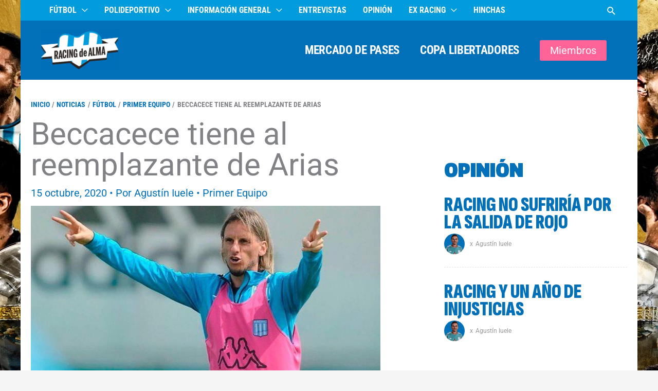

--- FILE ---
content_type: text/html; charset=UTF-8
request_url: https://www.racingdealma.com.ar/beccacece-tiene-el-reemplazo-de-arias-en-el-arco-de-racing/
body_size: 35541
content:
<!DOCTYPE html><html lang="es" prefix="og: https://ogp.me/ns#"><head><script data-no-optimize="1">var litespeed_docref=sessionStorage.getItem("litespeed_docref");litespeed_docref&&(Object.defineProperty(document,"referrer",{get:function(){return litespeed_docref}}),sessionStorage.removeItem("litespeed_docref"));</script> <meta charset="UTF-8"><meta name="viewport" content="width=device-width, initial-scale=1"><link rel="profile" href="https://gmpg.org/xfn/11"><link rel="manifest" href="/superpwa-manifest.json"><link rel="prefetch" href="/superpwa-manifest.json"><meta name="theme-color" content="#349fed"><link rel="preload" href="https://www.racingdealma.com.ar/wp-content/astra-local-fonts/roboto/KFOMCnqEu92Fr1ME7kSn66aGLdTylUAMQXC89YmC2DPNWubEbVmUiAo.woff2" as="font" type="font/woff2" crossorigin><link rel="preload" href="https://www.racingdealma.com.ar/wp-content/astra-local-fonts/roboto-condensed/ieVo2ZhZI2eCN5jzbjEETS9weq8-_d6T_POl0fRJeyVVpcBO5Xw.woff2" as="font" type="font/woff2" crossorigin><link rel="preload" href="https://www.racingdealma.com.ar/wp-content/astra-local-fonts/sofia-sans-extra-condensed/raxdHjafvdAIOju4GcIfJH0i7zi50X3zRtuLNiMS0d6iDr-MD5Si9NGLM2-0eDON.woff2" as="font" type="font/woff2" crossorigin><meta name="google-site-verification" content="9y3zCqNZv0IM2JRwcF5JdpvyAi_PCwmwS1aizZNvCZE" /> <script type="litespeed/javascript" data-src="https://www.googletagmanager.com/gtag/js?id=G-Z117XFW874"></script> <script type="litespeed/javascript">window.dataLayer=window.dataLayer||[];function gtag(){dataLayer.push(arguments)}
gtag('js',new Date());gtag('config','G-Z117XFW874')</script>  <script type="litespeed/javascript" data-src="https://pagead2.googlesyndication.com/pagead/js/adsbygoogle.js"
     data-ad-client="ca-pub-5910533187596608"></script> <title>Beccacece tiene el reemplazo de Arias en el arco de Racing - Racing de Alma</title><meta name="description" content="Ante la lesión que sufrió Gabriel Arias y lamenta todo Racing, Beccacece ya eligió a su reemplazante. ¿Matías Ibáñez o Chila Gómez?"/><meta name="robots" content="follow, index, max-snippet:-1, max-video-preview:-1, max-image-preview:large"/><link rel="canonical" href="https://www.racingdealma.com.ar/beccacece-tiene-el-reemplazo-de-arias-en-el-arco-de-racing/" /><meta property="og:locale" content="es_ES" /><meta property="og:type" content="article" /><meta property="og:title" content="Beccacece tiene el reemplazo de Arias en el arco de Racing - Racing de Alma" /><meta property="og:description" content="Ante la lesión que sufrió Gabriel Arias y lamenta todo Racing, Beccacece ya eligió a su reemplazante. ¿Matías Ibáñez o Chila Gómez?" /><meta property="og:url" content="https://www.racingdealma.com.ar/beccacece-tiene-el-reemplazo-de-arias-en-el-arco-de-racing/" /><meta property="og:site_name" content="Racing de Alma" /><meta property="article:publisher" content="https://www.facebook.com/racingdealma/" /><meta property="article:tag" content="Arias" /><meta property="article:tag" content="Beccacece" /><meta property="article:tag" content="Gómez" /><meta property="article:tag" content="Ibáñez" /><meta property="article:tag" content="Racing" /><meta property="article:section" content="Primer Equipo" /><meta property="og:updated_time" content="2020-10-17T19:29:25-03:00" /><meta property="og:image" content="https://www.racingdealma.com.ar/wp-content/uploads/2020/10/Beccacece.jpg" /><meta property="og:image:secure_url" content="https://www.racingdealma.com.ar/wp-content/uploads/2020/10/Beccacece.jpg" /><meta property="og:image:width" content="680" /><meta property="og:image:height" content="378" /><meta property="og:image:alt" content="Beccacece y el once de Racing ante Arsenal" /><meta property="og:image:type" content="image/jpeg" /><meta property="article:published_time" content="2020-10-15T09:00:39-03:00" /><meta property="article:modified_time" content="2020-10-17T19:29:25-03:00" /><meta name="twitter:card" content="summary_large_image" /><meta name="twitter:title" content="Beccacece tiene el reemplazo de Arias en el arco de Racing - Racing de Alma" /><meta name="twitter:description" content="Ante la lesión que sufrió Gabriel Arias y lamenta todo Racing, Beccacece ya eligió a su reemplazante. ¿Matías Ibáñez o Chila Gómez?" /><meta name="twitter:site" content="@racingdealma" /><meta name="twitter:creator" content="@agusiuele" /><meta name="twitter:image" content="https://www.racingdealma.com.ar/wp-content/uploads/2020/10/Beccacece.jpg" /> <script type="application/ld+json" class="rank-math-schema">{"@context":"https://schema.org","@graph":[{"@type":"Organization","@id":"https://www.racingdealma.com.ar/#organization","name":"Racing de Alma","url":"https://www.racingdealma.com.ar","sameAs":["https://www.facebook.com/racingdealma/","https://twitter.com/racingdealma","https://www.instagram.com/racingdealma/","https://www.youtube.com/racingdealma/"],"logo":{"@type":"ImageObject","@id":"https://www.racingdealma.com.ar/#logo","url":"https://www.racingdealma.com.ar/wp-content/uploads/2025/08/Racing-de-Alma-Logo-2025-con-fondo-celeste-PWA-Splash-Screen-Maskable-Icon.png","contentUrl":"https://www.racingdealma.com.ar/wp-content/uploads/2025/08/Racing-de-Alma-Logo-2025-con-fondo-celeste-PWA-Splash-Screen-Maskable-Icon.png","caption":"Racing de Alma","inLanguage":"es","width":"512","height":"512"}},{"@type":"WebSite","@id":"https://www.racingdealma.com.ar/#website","url":"https://www.racingdealma.com.ar","name":"Racing de Alma","alternateName":"RdA","publisher":{"@id":"https://www.racingdealma.com.ar/#organization"},"inLanguage":"es"},{"@type":"ImageObject","@id":"https://www.racingdealma.com.ar/wp-content/uploads/2020/10/Beccacece.jpg","url":"https://www.racingdealma.com.ar/wp-content/uploads/2020/10/Beccacece.jpg","width":"680","height":"378","caption":"Beccacece y el once de Racing ante Arsenal","inLanguage":"es"},{"@type":"BreadcrumbList","@id":"https://www.racingdealma.com.ar/beccacece-tiene-el-reemplazo-de-arias-en-el-arco-de-racing/#breadcrumb","itemListElement":[{"@type":"ListItem","position":"1","item":{"@id":"https://www.racingdealma.com.ar","name":"Home"}},{"@type":"ListItem","position":"2","item":{"@id":"https://www.racingdealma.com.ar/beccacece-tiene-el-reemplazo-de-arias-en-el-arco-de-racing/","name":"Beccacece tiene al reemplazante de Arias"}}]},{"@type":"WebPage","@id":"https://www.racingdealma.com.ar/beccacece-tiene-el-reemplazo-de-arias-en-el-arco-de-racing/#webpage","url":"https://www.racingdealma.com.ar/beccacece-tiene-el-reemplazo-de-arias-en-el-arco-de-racing/","name":"Beccacece tiene el reemplazo de Arias en el arco de Racing - Racing de Alma","datePublished":"2020-10-15T09:00:39-03:00","dateModified":"2020-10-17T19:29:25-03:00","isPartOf":{"@id":"https://www.racingdealma.com.ar/#website"},"primaryImageOfPage":{"@id":"https://www.racingdealma.com.ar/wp-content/uploads/2020/10/Beccacece.jpg"},"inLanguage":"es","breadcrumb":{"@id":"https://www.racingdealma.com.ar/beccacece-tiene-el-reemplazo-de-arias-en-el-arco-de-racing/#breadcrumb"}},{"@type":"Person","@id":"https://www.racingdealma.com.ar/author/agustin-iuele/","name":"Agust\u00edn Iuele","url":"https://www.racingdealma.com.ar/author/agustin-iuele/","image":{"@type":"ImageObject","@id":"https://www.racingdealma.com.ar/wp-content/uploads/2024/12/FIR-Ronco-Web-Chica-96x96.png","url":"https://www.racingdealma.com.ar/wp-content/uploads/2024/12/FIR-Ronco-Web-Chica-96x96.png","caption":"Agust\u00edn Iuele","inLanguage":"es"},"sameAs":["https://twitter.com/agusiuele"],"worksFor":{"@id":"https://www.racingdealma.com.ar/#organization"}},{"@type":"NewsArticle","headline":"Beccacece tiene el reemplazo de Arias en el arco de Racing - Racing de Alma","keywords":"Racing Beccacece Arias","datePublished":"2020-10-15T09:00:39-03:00","dateModified":"2020-10-17T19:29:25-03:00","author":{"@id":"https://www.racingdealma.com.ar/author/agustin-iuele/","name":"Agust\u00edn Iuele"},"publisher":{"@id":"https://www.racingdealma.com.ar/#organization"},"description":"Ante la lesi\u00f3n que sufri\u00f3 Gabriel Arias y lamenta todo Racing, Beccacece ya eligi\u00f3 a su reemplazante. \u00bfMat\u00edas Ib\u00e1\u00f1ez o Chila G\u00f3mez?","name":"Beccacece tiene el reemplazo de Arias en el arco de Racing - Racing de Alma","@id":"https://www.racingdealma.com.ar/beccacece-tiene-el-reemplazo-de-arias-en-el-arco-de-racing/#richSnippet","isPartOf":{"@id":"https://www.racingdealma.com.ar/beccacece-tiene-el-reemplazo-de-arias-en-el-arco-de-racing/#webpage"},"image":{"@id":"https://www.racingdealma.com.ar/wp-content/uploads/2020/10/Beccacece.jpg"},"inLanguage":"es","mainEntityOfPage":{"@id":"https://www.racingdealma.com.ar/beccacece-tiene-el-reemplazo-de-arias-en-el-arco-de-racing/#webpage"}}]}</script> <link rel='dns-prefetch' href='//fonts.googleapis.com' /><link rel='dns-prefetch' href='//fonts.gstatic.com' /><link rel='dns-prefetch' href='//www.google-analytics.com' /><link rel='dns-prefetch' href='//www.ezoic.net' /><link rel='dns-prefetch' href='//www.facebook.com' /><link rel='preconnect' href='https://fonts.googleapis.com' /><link rel='preconnect' href='https://fonts.gstatic.com' /><link rel='preconnect' href='https://www.googletagmanager.com' /><link rel='preconnect' href='https://cdn.jsdelivr.net' /><link rel="alternate" title="oEmbed (JSON)" type="application/json+oembed" href="https://www.racingdealma.com.ar/wp-json/oembed/1.0/embed?url=https%3A%2F%2Fwww.racingdealma.com.ar%2Fbeccacece-tiene-el-reemplazo-de-arias-en-el-arco-de-racing%2F" /><link rel="alternate" title="oEmbed (XML)" type="text/xml+oembed" href="https://www.racingdealma.com.ar/wp-json/oembed/1.0/embed?url=https%3A%2F%2Fwww.racingdealma.com.ar%2Fbeccacece-tiene-el-reemplazo-de-arias-en-el-arco-de-racing%2F&#038;format=xml" /> <script id="ezoic-wp-plugin-cmp" src="https://cmp.gatekeeperconsent.com/min.js" data-cfasync="false" data-no-optimize="1" data-no-defer="1"></script> <script id="ezoic-wp-plugin-gatekeeper" src="https://the.gatekeeperconsent.com/cmp.min.js" data-cfasync="false" data-no-optimize="1" data-no-defer="1"></script> <style id='wp-img-auto-sizes-contain-inline-css'>img:is([sizes=auto i],[sizes^="auto," i]){contain-intrinsic-size:3000px 1500px}
/*# sourceURL=wp-img-auto-sizes-contain-inline-css */</style><link data-optimized="2" rel="stylesheet" href="https://www.racingdealma.com.ar/wp-content/litespeed/css/489fb16dda2f5dc4f55b5dd858ed3af3.css?ver=63633" /><style id='wp-block-heading-inline-css'>h1:where(.wp-block-heading).has-background,h2:where(.wp-block-heading).has-background,h3:where(.wp-block-heading).has-background,h4:where(.wp-block-heading).has-background,h5:where(.wp-block-heading).has-background,h6:where(.wp-block-heading).has-background{padding:1.25em 2.375em}h1.has-text-align-left[style*=writing-mode]:where([style*=vertical-lr]),h1.has-text-align-right[style*=writing-mode]:where([style*=vertical-rl]),h2.has-text-align-left[style*=writing-mode]:where([style*=vertical-lr]),h2.has-text-align-right[style*=writing-mode]:where([style*=vertical-rl]),h3.has-text-align-left[style*=writing-mode]:where([style*=vertical-lr]),h3.has-text-align-right[style*=writing-mode]:where([style*=vertical-rl]),h4.has-text-align-left[style*=writing-mode]:where([style*=vertical-lr]),h4.has-text-align-right[style*=writing-mode]:where([style*=vertical-rl]),h5.has-text-align-left[style*=writing-mode]:where([style*=vertical-lr]),h5.has-text-align-right[style*=writing-mode]:where([style*=vertical-rl]),h6.has-text-align-left[style*=writing-mode]:where([style*=vertical-lr]),h6.has-text-align-right[style*=writing-mode]:where([style*=vertical-rl]){rotate:180deg}
/*# sourceURL=https://www.racingdealma.com.ar/wp-includes/blocks/heading/style.min.css */</style><style id='wp-block-image-inline-css'>.wp-block-image>a,.wp-block-image>figure>a{display:inline-block}.wp-block-image img{box-sizing:border-box;height:auto;max-width:100%;vertical-align:bottom}@media not (prefers-reduced-motion){.wp-block-image img.hide{visibility:hidden}.wp-block-image img.show{animation:show-content-image .4s}}.wp-block-image[style*=border-radius] img,.wp-block-image[style*=border-radius]>a{border-radius:inherit}.wp-block-image.has-custom-border img{box-sizing:border-box}.wp-block-image.aligncenter{text-align:center}.wp-block-image.alignfull>a,.wp-block-image.alignwide>a{width:100%}.wp-block-image.alignfull img,.wp-block-image.alignwide img{height:auto;width:100%}.wp-block-image .aligncenter,.wp-block-image .alignleft,.wp-block-image .alignright,.wp-block-image.aligncenter,.wp-block-image.alignleft,.wp-block-image.alignright{display:table}.wp-block-image .aligncenter>figcaption,.wp-block-image .alignleft>figcaption,.wp-block-image .alignright>figcaption,.wp-block-image.aligncenter>figcaption,.wp-block-image.alignleft>figcaption,.wp-block-image.alignright>figcaption{caption-side:bottom;display:table-caption}.wp-block-image .alignleft{float:left;margin:.5em 1em .5em 0}.wp-block-image .alignright{float:right;margin:.5em 0 .5em 1em}.wp-block-image .aligncenter{margin-left:auto;margin-right:auto}.wp-block-image :where(figcaption){margin-bottom:1em;margin-top:.5em}.wp-block-image.is-style-circle-mask img{border-radius:9999px}@supports ((-webkit-mask-image:none) or (mask-image:none)) or (-webkit-mask-image:none){.wp-block-image.is-style-circle-mask img{border-radius:0;-webkit-mask-image:url('data:image/svg+xml;utf8,<svg viewBox="0 0 100 100" xmlns="http://www.w3.org/2000/svg"><circle cx="50" cy="50" r="50"/></svg>');mask-image:url('data:image/svg+xml;utf8,<svg viewBox="0 0 100 100" xmlns="http://www.w3.org/2000/svg"><circle cx="50" cy="50" r="50"/></svg>');mask-mode:alpha;-webkit-mask-position:center;mask-position:center;-webkit-mask-repeat:no-repeat;mask-repeat:no-repeat;-webkit-mask-size:contain;mask-size:contain}}:root :where(.wp-block-image.is-style-rounded img,.wp-block-image .is-style-rounded img){border-radius:9999px}.wp-block-image figure{margin:0}.wp-lightbox-container{display:flex;flex-direction:column;position:relative}.wp-lightbox-container img{cursor:zoom-in}.wp-lightbox-container img:hover+button{opacity:1}.wp-lightbox-container button{align-items:center;backdrop-filter:blur(16px) saturate(180%);background-color:#5a5a5a40;border:none;border-radius:4px;cursor:zoom-in;display:flex;height:20px;justify-content:center;opacity:0;padding:0;position:absolute;right:16px;text-align:center;top:16px;width:20px;z-index:100}@media not (prefers-reduced-motion){.wp-lightbox-container button{transition:opacity .2s ease}}.wp-lightbox-container button:focus-visible{outline:3px auto #5a5a5a40;outline:3px auto -webkit-focus-ring-color;outline-offset:3px}.wp-lightbox-container button:hover{cursor:pointer;opacity:1}.wp-lightbox-container button:focus{opacity:1}.wp-lightbox-container button:focus,.wp-lightbox-container button:hover,.wp-lightbox-container button:not(:hover):not(:active):not(.has-background){background-color:#5a5a5a40;border:none}.wp-lightbox-overlay{box-sizing:border-box;cursor:zoom-out;height:100vh;left:0;overflow:hidden;position:fixed;top:0;visibility:hidden;width:100%;z-index:100000}.wp-lightbox-overlay .close-button{align-items:center;cursor:pointer;display:flex;justify-content:center;min-height:40px;min-width:40px;padding:0;position:absolute;right:calc(env(safe-area-inset-right) + 16px);top:calc(env(safe-area-inset-top) + 16px);z-index:5000000}.wp-lightbox-overlay .close-button:focus,.wp-lightbox-overlay .close-button:hover,.wp-lightbox-overlay .close-button:not(:hover):not(:active):not(.has-background){background:none;border:none}.wp-lightbox-overlay .lightbox-image-container{height:var(--wp--lightbox-container-height);left:50%;overflow:hidden;position:absolute;top:50%;transform:translate(-50%,-50%);transform-origin:top left;width:var(--wp--lightbox-container-width);z-index:9999999999}.wp-lightbox-overlay .wp-block-image{align-items:center;box-sizing:border-box;display:flex;height:100%;justify-content:center;margin:0;position:relative;transform-origin:0 0;width:100%;z-index:3000000}.wp-lightbox-overlay .wp-block-image img{height:var(--wp--lightbox-image-height);min-height:var(--wp--lightbox-image-height);min-width:var(--wp--lightbox-image-width);width:var(--wp--lightbox-image-width)}.wp-lightbox-overlay .wp-block-image figcaption{display:none}.wp-lightbox-overlay button{background:none;border:none}.wp-lightbox-overlay .scrim{background-color:#fff;height:100%;opacity:.9;position:absolute;width:100%;z-index:2000000}.wp-lightbox-overlay.active{visibility:visible}@media not (prefers-reduced-motion){.wp-lightbox-overlay.active{animation:turn-on-visibility .25s both}.wp-lightbox-overlay.active img{animation:turn-on-visibility .35s both}.wp-lightbox-overlay.show-closing-animation:not(.active){animation:turn-off-visibility .35s both}.wp-lightbox-overlay.show-closing-animation:not(.active) img{animation:turn-off-visibility .25s both}.wp-lightbox-overlay.zoom.active{animation:none;opacity:1;visibility:visible}.wp-lightbox-overlay.zoom.active .lightbox-image-container{animation:lightbox-zoom-in .4s}.wp-lightbox-overlay.zoom.active .lightbox-image-container img{animation:none}.wp-lightbox-overlay.zoom.active .scrim{animation:turn-on-visibility .4s forwards}.wp-lightbox-overlay.zoom.show-closing-animation:not(.active){animation:none}.wp-lightbox-overlay.zoom.show-closing-animation:not(.active) .lightbox-image-container{animation:lightbox-zoom-out .4s}.wp-lightbox-overlay.zoom.show-closing-animation:not(.active) .lightbox-image-container img{animation:none}.wp-lightbox-overlay.zoom.show-closing-animation:not(.active) .scrim{animation:turn-off-visibility .4s forwards}}@keyframes show-content-image{0%{visibility:hidden}99%{visibility:hidden}to{visibility:visible}}@keyframes turn-on-visibility{0%{opacity:0}to{opacity:1}}@keyframes turn-off-visibility{0%{opacity:1;visibility:visible}99%{opacity:0;visibility:visible}to{opacity:0;visibility:hidden}}@keyframes lightbox-zoom-in{0%{transform:translate(calc((-100vw + var(--wp--lightbox-scrollbar-width))/2 + var(--wp--lightbox-initial-left-position)),calc(-50vh + var(--wp--lightbox-initial-top-position))) scale(var(--wp--lightbox-scale))}to{transform:translate(-50%,-50%) scale(1)}}@keyframes lightbox-zoom-out{0%{transform:translate(-50%,-50%) scale(1);visibility:visible}99%{visibility:visible}to{transform:translate(calc((-100vw + var(--wp--lightbox-scrollbar-width))/2 + var(--wp--lightbox-initial-left-position)),calc(-50vh + var(--wp--lightbox-initial-top-position))) scale(var(--wp--lightbox-scale));visibility:hidden}}
/*# sourceURL=https://www.racingdealma.com.ar/wp-includes/blocks/image/style.min.css */</style><style id='wp-block-post-terms-inline-css'>.wp-block-post-terms{box-sizing:border-box}.wp-block-post-terms .wp-block-post-terms__separator{white-space:pre-wrap}
/*# sourceURL=https://www.racingdealma.com.ar/wp-includes/blocks/post-terms/style.min.css */</style><style id='wp-block-paragraph-inline-css'>.is-small-text{font-size:.875em}.is-regular-text{font-size:1em}.is-large-text{font-size:2.25em}.is-larger-text{font-size:3em}.has-drop-cap:not(:focus):first-letter{float:left;font-size:8.4em;font-style:normal;font-weight:100;line-height:.68;margin:.05em .1em 0 0;text-transform:uppercase}body.rtl .has-drop-cap:not(:focus):first-letter{float:none;margin-left:.1em}p.has-drop-cap.has-background{overflow:hidden}:root :where(p.has-background){padding:1.25em 2.375em}:where(p.has-text-color:not(.has-link-color)) a{color:inherit}p.has-text-align-left[style*="writing-mode:vertical-lr"],p.has-text-align-right[style*="writing-mode:vertical-rl"]{rotate:180deg}
/*# sourceURL=https://www.racingdealma.com.ar/wp-includes/blocks/paragraph/style.min.css */</style><style id='wp-block-spacer-inline-css'>.wp-block-spacer{clear:both}
/*# sourceURL=https://www.racingdealma.com.ar/wp-includes/blocks/spacer/style.min.css */</style><style id='humix-humix-block-style-inline-css'>.wp-block-humix-humix-block{display:flex}

/*# sourceURL=https://www.racingdealma.com.ar/wp-content/plugins/humix/humix-block/build/style-index.css */</style><style id='global-styles-inline-css'>:root{--wp--preset--aspect-ratio--square: 1;--wp--preset--aspect-ratio--4-3: 4/3;--wp--preset--aspect-ratio--3-4: 3/4;--wp--preset--aspect-ratio--3-2: 3/2;--wp--preset--aspect-ratio--2-3: 2/3;--wp--preset--aspect-ratio--16-9: 16/9;--wp--preset--aspect-ratio--9-16: 9/16;--wp--preset--color--black: #000000;--wp--preset--color--cyan-bluish-gray: #abb8c3;--wp--preset--color--white: #ffffff;--wp--preset--color--pale-pink: #f78da7;--wp--preset--color--vivid-red: #cf2e2e;--wp--preset--color--luminous-vivid-orange: #ff6900;--wp--preset--color--luminous-vivid-amber: #fcb900;--wp--preset--color--light-green-cyan: #7bdcb5;--wp--preset--color--vivid-green-cyan: #00d084;--wp--preset--color--pale-cyan-blue: #8ed1fc;--wp--preset--color--vivid-cyan-blue: #0693e3;--wp--preset--color--vivid-purple: #9b51e0;--wp--preset--color--ast-global-color-0: var(--ast-global-color-0);--wp--preset--color--ast-global-color-1: var(--ast-global-color-1);--wp--preset--color--ast-global-color-2: var(--ast-global-color-2);--wp--preset--color--ast-global-color-3: var(--ast-global-color-3);--wp--preset--color--ast-global-color-4: var(--ast-global-color-4);--wp--preset--color--ast-global-color-5: var(--ast-global-color-5);--wp--preset--color--ast-global-color-6: var(--ast-global-color-6);--wp--preset--color--ast-global-color-7: var(--ast-global-color-7);--wp--preset--color--ast-global-color-8: var(--ast-global-color-8);--wp--preset--gradient--vivid-cyan-blue-to-vivid-purple: linear-gradient(135deg,rgb(6,147,227) 0%,rgb(155,81,224) 100%);--wp--preset--gradient--light-green-cyan-to-vivid-green-cyan: linear-gradient(135deg,rgb(122,220,180) 0%,rgb(0,208,130) 100%);--wp--preset--gradient--luminous-vivid-amber-to-luminous-vivid-orange: linear-gradient(135deg,rgb(252,185,0) 0%,rgb(255,105,0) 100%);--wp--preset--gradient--luminous-vivid-orange-to-vivid-red: linear-gradient(135deg,rgb(255,105,0) 0%,rgb(207,46,46) 100%);--wp--preset--gradient--very-light-gray-to-cyan-bluish-gray: linear-gradient(135deg,rgb(238,238,238) 0%,rgb(169,184,195) 100%);--wp--preset--gradient--cool-to-warm-spectrum: linear-gradient(135deg,rgb(74,234,220) 0%,rgb(151,120,209) 20%,rgb(207,42,186) 40%,rgb(238,44,130) 60%,rgb(251,105,98) 80%,rgb(254,248,76) 100%);--wp--preset--gradient--blush-light-purple: linear-gradient(135deg,rgb(255,206,236) 0%,rgb(152,150,240) 100%);--wp--preset--gradient--blush-bordeaux: linear-gradient(135deg,rgb(254,205,165) 0%,rgb(254,45,45) 50%,rgb(107,0,62) 100%);--wp--preset--gradient--luminous-dusk: linear-gradient(135deg,rgb(255,203,112) 0%,rgb(199,81,192) 50%,rgb(65,88,208) 100%);--wp--preset--gradient--pale-ocean: linear-gradient(135deg,rgb(255,245,203) 0%,rgb(182,227,212) 50%,rgb(51,167,181) 100%);--wp--preset--gradient--electric-grass: linear-gradient(135deg,rgb(202,248,128) 0%,rgb(113,206,126) 100%);--wp--preset--gradient--midnight: linear-gradient(135deg,rgb(2,3,129) 0%,rgb(40,116,252) 100%);--wp--preset--font-size--small: 13px;--wp--preset--font-size--medium: 20px;--wp--preset--font-size--large: 36px;--wp--preset--font-size--x-large: 42px;--wp--preset--spacing--20: 0.44rem;--wp--preset--spacing--30: 0.67rem;--wp--preset--spacing--40: 1rem;--wp--preset--spacing--50: 1.5rem;--wp--preset--spacing--60: 2.25rem;--wp--preset--spacing--70: 3.38rem;--wp--preset--spacing--80: 5.06rem;--wp--preset--shadow--natural: 6px 6px 9px rgba(0, 0, 0, 0.2);--wp--preset--shadow--deep: 12px 12px 50px rgba(0, 0, 0, 0.4);--wp--preset--shadow--sharp: 6px 6px 0px rgba(0, 0, 0, 0.2);--wp--preset--shadow--outlined: 6px 6px 0px -3px rgb(255, 255, 255), 6px 6px rgb(0, 0, 0);--wp--preset--shadow--crisp: 6px 6px 0px rgb(0, 0, 0);}:root { --wp--style--global--content-size: var(--wp--custom--ast-content-width-size);--wp--style--global--wide-size: var(--wp--custom--ast-wide-width-size); }:where(body) { margin: 0; }.wp-site-blocks > .alignleft { float: left; margin-right: 2em; }.wp-site-blocks > .alignright { float: right; margin-left: 2em; }.wp-site-blocks > .aligncenter { justify-content: center; margin-left: auto; margin-right: auto; }:where(.wp-site-blocks) > * { margin-block-start: 24px; margin-block-end: 0; }:where(.wp-site-blocks) > :first-child { margin-block-start: 0; }:where(.wp-site-blocks) > :last-child { margin-block-end: 0; }:root { --wp--style--block-gap: 24px; }:root :where(.is-layout-flow) > :first-child{margin-block-start: 0;}:root :where(.is-layout-flow) > :last-child{margin-block-end: 0;}:root :where(.is-layout-flow) > *{margin-block-start: 24px;margin-block-end: 0;}:root :where(.is-layout-constrained) > :first-child{margin-block-start: 0;}:root :where(.is-layout-constrained) > :last-child{margin-block-end: 0;}:root :where(.is-layout-constrained) > *{margin-block-start: 24px;margin-block-end: 0;}:root :where(.is-layout-flex){gap: 24px;}:root :where(.is-layout-grid){gap: 24px;}.is-layout-flow > .alignleft{float: left;margin-inline-start: 0;margin-inline-end: 2em;}.is-layout-flow > .alignright{float: right;margin-inline-start: 2em;margin-inline-end: 0;}.is-layout-flow > .aligncenter{margin-left: auto !important;margin-right: auto !important;}.is-layout-constrained > .alignleft{float: left;margin-inline-start: 0;margin-inline-end: 2em;}.is-layout-constrained > .alignright{float: right;margin-inline-start: 2em;margin-inline-end: 0;}.is-layout-constrained > .aligncenter{margin-left: auto !important;margin-right: auto !important;}.is-layout-constrained > :where(:not(.alignleft):not(.alignright):not(.alignfull)){max-width: var(--wp--style--global--content-size);margin-left: auto !important;margin-right: auto !important;}.is-layout-constrained > .alignwide{max-width: var(--wp--style--global--wide-size);}body .is-layout-flex{display: flex;}.is-layout-flex{flex-wrap: wrap;align-items: center;}.is-layout-flex > :is(*, div){margin: 0;}body .is-layout-grid{display: grid;}.is-layout-grid > :is(*, div){margin: 0;}body{padding-top: 0px;padding-right: 0px;padding-bottom: 0px;padding-left: 0px;}a:where(:not(.wp-element-button)){text-decoration: none;}:root :where(.wp-element-button, .wp-block-button__link){background-color: #32373c;border-width: 0;color: #fff;font-family: inherit;font-size: inherit;font-style: inherit;font-weight: inherit;letter-spacing: inherit;line-height: inherit;padding-top: calc(0.667em + 2px);padding-right: calc(1.333em + 2px);padding-bottom: calc(0.667em + 2px);padding-left: calc(1.333em + 2px);text-decoration: none;text-transform: inherit;}.has-black-color{color: var(--wp--preset--color--black) !important;}.has-cyan-bluish-gray-color{color: var(--wp--preset--color--cyan-bluish-gray) !important;}.has-white-color{color: var(--wp--preset--color--white) !important;}.has-pale-pink-color{color: var(--wp--preset--color--pale-pink) !important;}.has-vivid-red-color{color: var(--wp--preset--color--vivid-red) !important;}.has-luminous-vivid-orange-color{color: var(--wp--preset--color--luminous-vivid-orange) !important;}.has-luminous-vivid-amber-color{color: var(--wp--preset--color--luminous-vivid-amber) !important;}.has-light-green-cyan-color{color: var(--wp--preset--color--light-green-cyan) !important;}.has-vivid-green-cyan-color{color: var(--wp--preset--color--vivid-green-cyan) !important;}.has-pale-cyan-blue-color{color: var(--wp--preset--color--pale-cyan-blue) !important;}.has-vivid-cyan-blue-color{color: var(--wp--preset--color--vivid-cyan-blue) !important;}.has-vivid-purple-color{color: var(--wp--preset--color--vivid-purple) !important;}.has-ast-global-color-0-color{color: var(--wp--preset--color--ast-global-color-0) !important;}.has-ast-global-color-1-color{color: var(--wp--preset--color--ast-global-color-1) !important;}.has-ast-global-color-2-color{color: var(--wp--preset--color--ast-global-color-2) !important;}.has-ast-global-color-3-color{color: var(--wp--preset--color--ast-global-color-3) !important;}.has-ast-global-color-4-color{color: var(--wp--preset--color--ast-global-color-4) !important;}.has-ast-global-color-5-color{color: var(--wp--preset--color--ast-global-color-5) !important;}.has-ast-global-color-6-color{color: var(--wp--preset--color--ast-global-color-6) !important;}.has-ast-global-color-7-color{color: var(--wp--preset--color--ast-global-color-7) !important;}.has-ast-global-color-8-color{color: var(--wp--preset--color--ast-global-color-8) !important;}.has-black-background-color{background-color: var(--wp--preset--color--black) !important;}.has-cyan-bluish-gray-background-color{background-color: var(--wp--preset--color--cyan-bluish-gray) !important;}.has-white-background-color{background-color: var(--wp--preset--color--white) !important;}.has-pale-pink-background-color{background-color: var(--wp--preset--color--pale-pink) !important;}.has-vivid-red-background-color{background-color: var(--wp--preset--color--vivid-red) !important;}.has-luminous-vivid-orange-background-color{background-color: var(--wp--preset--color--luminous-vivid-orange) !important;}.has-luminous-vivid-amber-background-color{background-color: var(--wp--preset--color--luminous-vivid-amber) !important;}.has-light-green-cyan-background-color{background-color: var(--wp--preset--color--light-green-cyan) !important;}.has-vivid-green-cyan-background-color{background-color: var(--wp--preset--color--vivid-green-cyan) !important;}.has-pale-cyan-blue-background-color{background-color: var(--wp--preset--color--pale-cyan-blue) !important;}.has-vivid-cyan-blue-background-color{background-color: var(--wp--preset--color--vivid-cyan-blue) !important;}.has-vivid-purple-background-color{background-color: var(--wp--preset--color--vivid-purple) !important;}.has-ast-global-color-0-background-color{background-color: var(--wp--preset--color--ast-global-color-0) !important;}.has-ast-global-color-1-background-color{background-color: var(--wp--preset--color--ast-global-color-1) !important;}.has-ast-global-color-2-background-color{background-color: var(--wp--preset--color--ast-global-color-2) !important;}.has-ast-global-color-3-background-color{background-color: var(--wp--preset--color--ast-global-color-3) !important;}.has-ast-global-color-4-background-color{background-color: var(--wp--preset--color--ast-global-color-4) !important;}.has-ast-global-color-5-background-color{background-color: var(--wp--preset--color--ast-global-color-5) !important;}.has-ast-global-color-6-background-color{background-color: var(--wp--preset--color--ast-global-color-6) !important;}.has-ast-global-color-7-background-color{background-color: var(--wp--preset--color--ast-global-color-7) !important;}.has-ast-global-color-8-background-color{background-color: var(--wp--preset--color--ast-global-color-8) !important;}.has-black-border-color{border-color: var(--wp--preset--color--black) !important;}.has-cyan-bluish-gray-border-color{border-color: var(--wp--preset--color--cyan-bluish-gray) !important;}.has-white-border-color{border-color: var(--wp--preset--color--white) !important;}.has-pale-pink-border-color{border-color: var(--wp--preset--color--pale-pink) !important;}.has-vivid-red-border-color{border-color: var(--wp--preset--color--vivid-red) !important;}.has-luminous-vivid-orange-border-color{border-color: var(--wp--preset--color--luminous-vivid-orange) !important;}.has-luminous-vivid-amber-border-color{border-color: var(--wp--preset--color--luminous-vivid-amber) !important;}.has-light-green-cyan-border-color{border-color: var(--wp--preset--color--light-green-cyan) !important;}.has-vivid-green-cyan-border-color{border-color: var(--wp--preset--color--vivid-green-cyan) !important;}.has-pale-cyan-blue-border-color{border-color: var(--wp--preset--color--pale-cyan-blue) !important;}.has-vivid-cyan-blue-border-color{border-color: var(--wp--preset--color--vivid-cyan-blue) !important;}.has-vivid-purple-border-color{border-color: var(--wp--preset--color--vivid-purple) !important;}.has-ast-global-color-0-border-color{border-color: var(--wp--preset--color--ast-global-color-0) !important;}.has-ast-global-color-1-border-color{border-color: var(--wp--preset--color--ast-global-color-1) !important;}.has-ast-global-color-2-border-color{border-color: var(--wp--preset--color--ast-global-color-2) !important;}.has-ast-global-color-3-border-color{border-color: var(--wp--preset--color--ast-global-color-3) !important;}.has-ast-global-color-4-border-color{border-color: var(--wp--preset--color--ast-global-color-4) !important;}.has-ast-global-color-5-border-color{border-color: var(--wp--preset--color--ast-global-color-5) !important;}.has-ast-global-color-6-border-color{border-color: var(--wp--preset--color--ast-global-color-6) !important;}.has-ast-global-color-7-border-color{border-color: var(--wp--preset--color--ast-global-color-7) !important;}.has-ast-global-color-8-border-color{border-color: var(--wp--preset--color--ast-global-color-8) !important;}.has-vivid-cyan-blue-to-vivid-purple-gradient-background{background: var(--wp--preset--gradient--vivid-cyan-blue-to-vivid-purple) !important;}.has-light-green-cyan-to-vivid-green-cyan-gradient-background{background: var(--wp--preset--gradient--light-green-cyan-to-vivid-green-cyan) !important;}.has-luminous-vivid-amber-to-luminous-vivid-orange-gradient-background{background: var(--wp--preset--gradient--luminous-vivid-amber-to-luminous-vivid-orange) !important;}.has-luminous-vivid-orange-to-vivid-red-gradient-background{background: var(--wp--preset--gradient--luminous-vivid-orange-to-vivid-red) !important;}.has-very-light-gray-to-cyan-bluish-gray-gradient-background{background: var(--wp--preset--gradient--very-light-gray-to-cyan-bluish-gray) !important;}.has-cool-to-warm-spectrum-gradient-background{background: var(--wp--preset--gradient--cool-to-warm-spectrum) !important;}.has-blush-light-purple-gradient-background{background: var(--wp--preset--gradient--blush-light-purple) !important;}.has-blush-bordeaux-gradient-background{background: var(--wp--preset--gradient--blush-bordeaux) !important;}.has-luminous-dusk-gradient-background{background: var(--wp--preset--gradient--luminous-dusk) !important;}.has-pale-ocean-gradient-background{background: var(--wp--preset--gradient--pale-ocean) !important;}.has-electric-grass-gradient-background{background: var(--wp--preset--gradient--electric-grass) !important;}.has-midnight-gradient-background{background: var(--wp--preset--gradient--midnight) !important;}.has-small-font-size{font-size: var(--wp--preset--font-size--small) !important;}.has-medium-font-size{font-size: var(--wp--preset--font-size--medium) !important;}.has-large-font-size{font-size: var(--wp--preset--font-size--large) !important;}.has-x-large-font-size{font-size: var(--wp--preset--font-size--x-large) !important;}
/*# sourceURL=global-styles-inline-css */</style><style id='core-block-supports-inline-css'>.wp-elements-3d5840b4312eb76e7ccb7cbf4446501b a:where(:not(.wp-element-button)){color:var(--wp--preset--color--ast-global-color-0);}.wp-elements-1164dbf7488e8eb868f0a8b96655e543 a:where(:not(.wp-element-button)){color:var(--wp--preset--color--ast-global-color-1);}
/*# sourceURL=core-block-supports-inline-css */</style><style id='wpxpo-global-style-inline-css'>:root { --preset-color1: #037fff --preset-color2: #026fe0 --preset-color3: #071323 --preset-color4: #132133 --preset-color5: #34495e --preset-color6: #787676 --preset-color7: #f0f2f3 --preset-color8: #f8f9fa --preset-color9: #ffffff }
/*# sourceURL=wpxpo-global-style-inline-css */</style><style id='ultp-preset-colors-style-inline-css'>:root { --postx_preset_Base_1_color: #f4f4ff; --postx_preset_Base_2_color: #dddff8; --postx_preset_Base_3_color: #B4B4D6; --postx_preset_Primary_color: #3323f0; --postx_preset_Secondary_color: #4a5fff; --postx_preset_Tertiary_color: #FFFFFF; --postx_preset_Contrast_3_color: #545472; --postx_preset_Contrast_2_color: #262657; --postx_preset_Contrast_1_color: #10102e; --postx_preset_Over_Primary_color: #ffffff;  }
/*# sourceURL=ultp-preset-colors-style-inline-css */</style><style id='ultp-preset-gradient-style-inline-css'>:root { --postx_preset_Primary_to_Secondary_to_Right_gradient: linear-gradient(90deg, var(--postx_preset_Primary_color) 0%, var(--postx_preset_Secondary_color) 100%); --postx_preset_Primary_to_Secondary_to_Bottom_gradient: linear-gradient(180deg, var(--postx_preset_Primary_color) 0%, var(--postx_preset_Secondary_color) 100%); --postx_preset_Secondary_to_Primary_to_Right_gradient: linear-gradient(90deg, var(--postx_preset_Secondary_color) 0%, var(--postx_preset_Primary_color) 100%); --postx_preset_Secondary_to_Primary_to_Bottom_gradient: linear-gradient(180deg, var(--postx_preset_Secondary_color) 0%, var(--postx_preset_Primary_color) 100%); --postx_preset_Cold_Evening_gradient: linear-gradient(0deg, rgb(12, 52, 131) 0%, rgb(162, 182, 223) 100%, rgb(107, 140, 206) 100%, rgb(162, 182, 223) 100%); --postx_preset_Purple_Division_gradient: linear-gradient(0deg, rgb(112, 40, 228) 0%, rgb(229, 178, 202) 100%); --postx_preset_Over_Sun_gradient: linear-gradient(60deg, rgb(171, 236, 214) 0%, rgb(251, 237, 150) 100%); --postx_preset_Morning_Salad_gradient: linear-gradient(-255deg, rgb(183, 248, 219) 0%, rgb(80, 167, 194) 100%); --postx_preset_Fabled_Sunset_gradient: linear-gradient(-270deg, rgb(35, 21, 87) 0%, rgb(68, 16, 122) 29%, rgb(255, 19, 97) 67%, rgb(255, 248, 0) 100%);  }
/*# sourceURL=ultp-preset-gradient-style-inline-css */</style><style id='ultp-preset-typo-style-inline-css'>:root { --postx_preset_Heading_typo_font_family: Helvetica; --postx_preset_Heading_typo_font_family_type: sans-serif; --postx_preset_Heading_typo_font_weight: 600; --postx_preset_Heading_typo_text_transform: capitalize; --postx_preset_Body_and_Others_typo_font_family: Helvetica; --postx_preset_Body_and_Others_typo_font_family_type: sans-serif; --postx_preset_Body_and_Others_typo_font_weight: 400; --postx_preset_Body_and_Others_typo_text_transform: lowercase; --postx_preset_body_typo_font_size_lg: 16px; --postx_preset_paragraph_1_typo_font_size_lg: 12px; --postx_preset_paragraph_2_typo_font_size_lg: 12px; --postx_preset_paragraph_3_typo_font_size_lg: 12px; --postx_preset_heading_h1_typo_font_size_lg: 42px; --postx_preset_heading_h2_typo_font_size_lg: 36px; --postx_preset_heading_h3_typo_font_size_lg: 30px; --postx_preset_heading_h4_typo_font_size_lg: 24px; --postx_preset_heading_h5_typo_font_size_lg: 20px; --postx_preset_heading_h6_typo_font_size_lg: 16px; }
/*# sourceURL=ultp-preset-typo-style-inline-css */</style> <script id="astra-flexibility-js-after" type="litespeed/javascript">typeof flexibility!=="undefined"&&flexibility(document.documentElement)</script> <script type="litespeed/javascript" data-src="https://www.racingdealma.com.ar/wp-includes/js/jquery/jquery.min.js" id="jquery-core-js"></script> <link rel="https://api.w.org/" href="https://www.racingdealma.com.ar/wp-json/" /><link rel="alternate" title="JSON" type="application/json" href="https://www.racingdealma.com.ar/wp-json/wp/v2/posts/49345" /><script id="ezoic-wp-plugin-js" async src="//www.ezojs.com/ezoic/sa.min.js" data-no-optimize="1" data-no-defer="1"></script> <script data-ezoic="1" data-no-optimize="1" data-no-defer="1">window.ezstandalone = window.ezstandalone || {};ezstandalone.cmd = ezstandalone.cmd || [];</script>  <script type="litespeed/javascript">(function(c,l,a,r,i,t,y){c[a]=c[a]||function(){(c[a].q=c[a].q||[]).push(arguments)};t=l.createElement(r);t.async=1;t.src="https://www.clarity.ms/tag/"+i+"?ref=bwt";y=l.getElementsByTagName(r)[0];y.parentNode.insertBefore(t,y)})(window,document,"clarity","script","sagpd3zhpk")</script> <meta name="onesignal" content="wordpress-plugin"/> <script type="litespeed/javascript">window.OneSignalDeferred=window.OneSignalDeferred||[];OneSignalDeferred.push(function(OneSignal){var oneSignal_options={};window._oneSignalInitOptions=oneSignal_options;oneSignal_options.serviceWorkerParam={scope:'/'};oneSignal_options.serviceWorkerPath='OneSignalSDKWorker.js.php';OneSignal.Notifications.setDefaultUrl("https://www.racingdealma.com.ar");oneSignal_options.wordpress=!0;oneSignal_options.appId='e37a2764-ea65-418b-8799-4d95896dec65';oneSignal_options.allowLocalhostAsSecureOrigin=!0;oneSignal_options.welcomeNotification={};oneSignal_options.welcomeNotification.title="Racing de Alma";oneSignal_options.welcomeNotification.message="¡Gracias por suscribirte!";oneSignal_options.welcomeNotification.url="https://www.racingdealma.com.ar";oneSignal_options.path="https://www.racingdealma.com.ar/wp-content/plugins/onesignal-free-web-push-notifications/sdk_files/";oneSignal_options.safari_web_id="web.onesignal.auto.2bc028a8-3e83-466a-979b-b4e85ca9934f";oneSignal_options.promptOptions={};oneSignal_options.promptOptions.actionMessage="¿Querés recibir las noticias de Racing al instante?";oneSignal_options.promptOptions.exampleNotificationTitleDesktop="Esto es un ejemplo de notificación";oneSignal_options.promptOptions.exampleNotificationMessageDesktop="Las notificaciones aparecerán en tu escritorio";oneSignal_options.promptOptions.exampleNotificationTitleMobile="Ejemplo de notificación";oneSignal_options.promptOptions.exampleNotificationMessageMobile="Las notificaciones aparecerán en tu dispositivo";oneSignal_options.promptOptions.exampleNotificationCaption="Puede anular su suscripción en cualquier momento";oneSignal_options.promptOptions.acceptButtonText="¡SÍ!";oneSignal_options.promptOptions.cancelButtonText="NO";oneSignal_options.promptOptions.siteName="https://www.racingdealma.com.ar";oneSignal_options.promptOptions.autoAcceptTitle="Haga clic en permitir";oneSignal_options.notifyButton={};oneSignal_options.notifyButton.enable=!0;oneSignal_options.notifyButton.position='bottom-right';oneSignal_options.notifyButton.theme='default';oneSignal_options.notifyButton.size='large';oneSignal_options.notifyButton.displayPredicate=function(){return!OneSignal.User.PushSubscription.optedIn};oneSignal_options.notifyButton.showCredit=!0;oneSignal_options.notifyButton.text={};oneSignal_options.notifyButton.text['tip.state.unsubscribed']='Suscribirse a notificaciones';oneSignal_options.notifyButton.text['tip.state.subscribed']='Estas suscripto a Racing de Alma';oneSignal_options.notifyButton.text['tip.state.blocked']='Notificaciones bloqueadas';oneSignal_options.notifyButton.text['message.action.subscribed']='Gracias por suscribirte a suscribirte a notificaciones de Racing de Alma';oneSignal_options.notifyButton.text['message.action.resubscribed']='Gracias por volver a suscribirte a notificaciones de Racing de Alma';oneSignal_options.notifyButton.text['message.action.unsubscribed']='No vas a recibir más notificaciones de RdA';oneSignal_options.notifyButton.text['dialog.main.title']='Administrar notificaciones de Racing de Alma';oneSignal_options.notifyButton.text['dialog.main.button.subscribe']='SUSCRIBIR';oneSignal_options.notifyButton.text['dialog.main.button.unsubscribe']='DEJAR DE SUSCRIBIR';oneSignal_options.notifyButton.text['dialog.blocked.title']='Desbloquear notificaciones';oneSignal_options.notifyButton.text['dialog.blocked.message']='Seguir las instrucciones para bloquear las notificaciones';OneSignal.init(window._oneSignalInitOptions);OneSignal.Slidedown.promptPush()});function documentInitOneSignal(){var oneSignal_elements=document.getElementsByClassName("OneSignal-prompt");var oneSignalLinkClickHandler=function(event){OneSignal.Notifications.requestPermission();event.preventDefault()};for(var i=0;i<oneSignal_elements.length;i++)
oneSignal_elements[i].addEventListener('click',oneSignalLinkClickHandler,!1);}
if(document.readyState==='complete'){documentInitOneSignal()}else{window.addEventListener("load",function(event){documentInitOneSignal()})}</script> <link rel="icon" href="https://www.racingdealma.com.ar/wp-content/uploads/2025/07/cropped-Fir-Logo-32x32.png" sizes="32x32" /><link rel="icon" href="https://www.racingdealma.com.ar/wp-content/uploads/2025/07/cropped-Fir-Logo-192x192.png" sizes="192x192" /><link rel="apple-touch-icon" href="https://www.racingdealma.com.ar/wp-content/uploads/2025/07/cropped-Fir-Logo-180x180.png" /><meta name="msapplication-TileImage" content="https://www.racingdealma.com.ar/wp-content/uploads/2025/07/cropped-Fir-Logo-270x270.png" /><style id="wp-custom-css">/*cabecera*/
.main-header-bar{
	border: none;
}
.main-navigation .menu-text {
  font-family: 'Roboto Condensed', sans-serif;
	font-weight: 900;
	text-transform: uppercase;
	font-size: 23px;
	letter-spacing: -0.3px;
  color: #fff;
}
.main-header-bar {
/*	background-color: #252424;*/
}

/*sobre cabecera header*/
.ast-above-header {
	border: none;
}
.ast-fullscreen-menu-enable.ast-header-break-point .main-header-bar {
	border: none;
}

/*menú (sobre todo mobile)*/
.ast-fullscreen-menu-enable.ast-header-break-point .main-navigation {
	background-color: #252424;
}
.ast-above-header{
	background-color: #029cdc;
}
.ast-above-header .menu-item {
	background-color: #029cdc;
	font-weight: 500;
	font-size: 16px;
}
.ast-above-header-section .user-select a, .ast-above-header-section .widget a {
    color: #fff;
}

/*cabecera pagina archivo*/
.ast-separate-container .ast-archive-description, .ast-separate-container .ast-author-box {
	background-color: #fff;
}

/* pie home*/

.widgettitle {
	font-weight: 900;
}

/* banner RdATV */
.rdatv {
	background-image: url("/wp-content/uploads/2020/09/racing-VIVO-Fondo-1.png"); 
	background-position: top center;
	background-color: #252424;
	background-repeat: no-repeat;
	height: 600px;
	border-radius:5px;
}
.rdatv h2 {
	text-align: right;
	color: white;
	margin: 20px;
	font-weight: 900;
	}

.rdatv p {
	text-align: center;
	color: white;
	margin: 20px 20px;
	line-height: 1.5;
	background-color: #252424;	

	}

.rdatv .ast-button {
	width: 200px;
	margin: 0 auto;
}
/* widgets tabla*/
.extendedwopts-md-center {
	background-color: white;
	border-radius: 5px;
}

/* banner Anuncio Partido */
.anuncio {
	border-radius:5px;
}

.anuncio img {
	border-radius:5px 5px 0 0;
}
.anuncio h2 {
	text-align: right;
	color: #00bfff;
	margin: 20px;
	font-weight: 900;
	}

/* widgets tabla*/
.extendedwopts-md-center {
	background-color: white;
	border-radius: 5px;
}

/* encuesta */ 
.wp-polls .Buttons {
	border: 1px solid #c8c8c8;
	background-color: #00bfff;
	padding: 10px 10px 10px 10px;
	margin: 20px 0 0 0;
}</style><style id='ultp-post-113154-inline-css'>@import url('https://fonts.googleapis.com/css?family=Sofia+Sans Condensed:900:700,900,900');@import url('https://fonts.googleapis.com/css?family=Titillium+Web:900:700,900,900');.ultp-block-5c7aed .ultp-block-row { grid-template-columns: repeat(1, 1fr); }.ultp-block-5c7aed .ultp-block-row { grid-column-gap: 30px; }.ultp-block-5c7aed .ultp-block-row {row-gap: 30px; }.ultp-block-5c7aed .ultp-block-title { padding:0px 0px 0px 0px; }.ultp-block-5c7aed .ultp-block-image { max-width: 100px; height:fit-content; }.ultp-block-5c7aed .ultp-block-image { height:fit-content; } 
          .ultp-block-5c7aed .ultp-block-item .ultp-block-image img { height: 100px; }.ultp-block-5c7aed .ultp-block-image { filter: grayscale(0%); }.ultp-block-5c7aed .ultp-block-item:hover .ultp-block-image { filter: grayscale(0%); }.ultp-block-5c7aed .ultp-block-image { margin-right: 20px; } 
          .rtl .ultp-block-5c7aed .ultp-block-image { margin-right: 0; margin-left: 20px; }.ultp-block-5c7aed .ultp-block-content-wrap { border-radius: 10px 10px 10px 10px; }.ultp-block-5c7aed .ultp-block-content { padding: 0px 0px 0px 0px; }.ultp-block-5c7aed .ultp-block-content-wrap { padding: 20px 20px 20px 20px; }.ultp-block-5c7aed .ultp-block-wrapper .ultp-block-item { text-align:left; }.ultp-block-5c7aed .ultp-heading-wrap .ultp-heading-inner{font-size:20px;}.ultp-block-5c7aed .ultp-heading-wrap {margin-top:0; margin-bottom:20px; }.ultp-block-5c7aed .ultp-block-wrapper { margin:20px 0px 20px 0px; }.ultp-block-5c7aed .ultp-pagination-wrap .ultp-pagination, 
            .ultp-block-5c7aed .ultp-loadmore { margin:35px 0px 0px 0px; }body .ultp-block-5c7aed div.ultp-block-wrapper .ultp-block-items-wrap .ultp-block-item .ultp-category-grid a{font-size:16px;line-height:25px !important;}.ultp-block-5c7aed .ultp-category-grid a { border-radius:2px; }.ultp-block-5c7aed .ultp-category-grid a { border-radius:2px; }.ultp-block-5c7aed .ultp-category-grid { margin:0px 0px 0px 0px; }.ultp-block-5c7aed .ultp-category-grid a { padding:4px 6px 4px 6px; }.ultp-block-5c7aed .ultp-category-grid a { padding:4px 6px 4px 6px; }.ultp-block-5c7aed .ultp-block-items-wrap .ultp-block-item .ultp-block-readmore a{font-size:16px;}.ultp-block-5c7aed .ultp-block-readmore a { border-radius:0px 0px 0px 0px; }.ultp-block-5c7aed .ultp-block-readmore { margin:0px 0px 0px 0px; }.ultp-block-5c7aed .ultp-block-readmore a { padding:2px 0px 2px 0px; }@media (max-width: 991px) {.ultp-block-5c7aed .ultp-heading-wrap {margin-top:0; margin-bottom:10px; }}@media (max-width: 767px) {.ultp-block-5c7aed .ultp-category-grid { margin:15px 0px 0px 0px; }.ultp-block-5c7aed .ultp-block-readmore { margin:15px 0px 0px 0px; }}.ultp-block-5c7aed .ultp-block-content .ultp-block-title a { color:var(--ast-global-color-0) !important; }.ultp-block-5c7aed .ultp-block-content .ultp-block-title a:hover { color:var(--postx_preset_Primary_color) !important; }.ultp-block-5c7aed .ultp-block-content-middle .ultp-block-content { -ms-flex-item-align: center;-ms-grid-row-align: center;align-self: center; }.ultp-block-5c7aed .ultp-block-image img {object-fit: cover;}@media (max-width: 768px) {
            .ultp-block-5c7aed .ultp-block-item .ultp-block-image {margin-right:0; margin-left:0; max-width: 100%;} 
          .ultp-block-5c7aed .ultp-block-media .ultp-block-content-wrap { display: block;} 
          .ultp-block-5c7aed .ultp-block-media .ultp-block-content-wrap .ultp-block-content { margin: auto 0px !important; padding: 0px } }.ultp-block-5c7aed .ultp-block-content { text-align:left; } 
          .ultp-block-5c7aed .ultp-block-meta { justify-content: flex-start; }.ultp-block-5c7aed .ultp-block-content-wrap { background:var(--postx_preset_Tertiary_color); }.ultp-block-5c7aed .ultp-block-content-wrap{ border-color:  var(--ast-global-color-0); border-style: solid; border-width: 5px 5px 5px 5px; }.ultp-block-5c7aed .ultp-layout2 .ultp-block-item::before { color:var(--postx_preset_Base_2_color); }.ultp-block-5c7aed .ultp-layout2 .ultp-block-item::before{background-color: var(--postx_preset_Contrast_2_color);}.ultp-block-5c7aed .ultp-heading-inner, 
          .ultp-block-5c7aed .ultp-sub-heading-inner { text-align:left; }.ultp-block-5c7aed .ultp-heading-wrap .ultp-heading-inner{font-weight:700;text-decoration:none;}.ultp-block-5c7aed .ultp-heading-inner span { color:var(--postx_preset_Contrast_1_color); }.ultp-block-5c7aed .ultp-loading .ultp-loading-blocks div { --loading-block-color: var(--postx_preset_Primary_color); }@media (min-width: 992px) {}@media only screen and (max-width: 991px) and (min-width: 768px) {}@media (max-width: 767px) {}body .ultp-block-5c7aed div.ultp-block-wrapper .ultp-block-items-wrap .ultp-block-item .ultp-category-grid a{font-family:Sofia Sans Condensed,sans-serif;font-weight:900;text-transform:uppercase;text-decoration:none;}.ultp-block-5c7aed .ultp-block-items-wrap .ultp-block-item .ultp-category-grid a { color:var(--ast-global-color-5); }.ultp-block-5c7aed .ultp-block-items-wrap .ultp-block-item .ultp-category-grid a { color:var(--ast-global-color-5); }.ultp-block-5c7aed .ultp-category-grid a{background-color: var(--ast-global-color-0);}.ultp-block-5c7aed .ultp-block-items-wrap .ultp-category-grid a:hover { color:var(--postx_preset_Contrast_2_color); }.ultp-block-5c7aed .ultp-block-items-wrap .ultp-category-grid a:hover { color:var(--postx_preset_Contrast_2_color); }.ultp-block-5c7aed .ultp-category-grid a:hover{background-color: var(--postx_preset_Base_2_color);}.ultp-block-5c7aed .ultp-block-items-wrap .ultp-block-item .ultp-block-readmore a{font-family:Titillium Web,sans-serif;font-weight:900;text-transform:uppercase;text-decoration:underline;}.ultp-block-5c7aed .ultp-block-items-wrap .ultp-block-readmore a { color:var(--ast-global-color-0); } 
            .ultp-block-5c7aed .ultp-block-readmore a svg { fill:var(--ast-global-color-0); }.ultp-block-5c7aed .ultp-block-items-wrap .ultp-block-item .ultp-block-readmore a:hover { color:var(--postx_preset_Contrast_2_color); } 
            .ultp-block-5c7aed .ultp-block-readmore a:hover svg { fill:var(--postx_preset_Contrast_2_color) !important; }
/*# sourceURL=ultp-post-113154-inline-css */</style><style id='ultp-post-113152-inline-css'>@import url('https://fonts.googleapis.com/css?family=Sofia+Sans Extra Condensed:900:900,900,900');@import url('https://fonts.googleapis.com/css?family=Titillium+Web:900:900,900,900');@import url('https://fonts.googleapis.com/css?family=Sofia+Sans Condensed:900:900,900,900');.ultp-block-075f19 .ultp-block-items-wrap { grid-template-columns: repeat(3, 1fr); }.ultp-block-075f19 .ultp-block-row { grid-column-gap: 20px; }.ultp-block-075f19 .ultp-block-item { padding-bottom: 20px; margin-bottom:20px; }.ultp-block-075f19 .ultp-block-items-wrap .ultp-block-item .ultp-block-title, 
          .ultp-block-075f19 div.ultp-block-wrapper .ultp-block-items-wrap .ultp-block-item .ultp-block-content .ultp-block-title a{font-size:24px;line-height:22px !important;letter-spacing:0px;}.ultp-block-075f19 .ultp-block-title { padding:10px 0px 5px 0px; }.ultp-block-075f19 .ultp-block-image { max-width: 200%; width: 100%; }
          .ultp-block-075f19 .ultp-block-item .ultp-block-image img { width: 100% }.ultp-block-075f19 .ultp-block-item .ultp-block-image img { height: 220px !important; }.ultp-block-075f19 .ultp-block-image { filter: grayscale(0%); }.ultp-block-075f19 .ultp-block-item:hover .ultp-block-image { filter: grayscale(0%); }.ultp-block-075f19 .ultp-block-image { margin-bottom: 20px; }.ultp-block-075f19 .ultp-layout3 .ultp-block-content-wrap .ultp-block-content, 
        .ultp-block-075f19 .ultp-layout4 .ultp-block-content-wrap .ultp-block-content, 
        .ultp-block-075f19 .ultp-layout5 .ultp-block-content-wrap .ultp-block-content { max-width:85% !important;  }.ultp-block-075f19 .ultp-block-item { border-bottom-width: 1px; }.ultp-block-075f19 .ultp-heading-wrap .ultp-heading-inner{font-size:40px;}.ultp-block-075f19 .ultp-heading-wrap {margin-top:0; margin-bottom:1px; }.ultp-block-075f19 .ultp-pagination-wrap .ultp-pagination, 
            .ultp-block-075f19 .ultp-loadmore { margin:35px 0px 0px 0px; }.ultp-block-075f19 .ultp-video-icon svg { height:80px; width: 80px;}body .ultp-block-075f19 div.ultp-block-wrapper .ultp-block-items-wrap .ultp-block-item .ultp-category-grid a{font-size:16px;line-height:20px !important;}.ultp-block-075f19 .ultp-category-grid a { border-radius:2px; }.ultp-block-075f19 .ultp-category-grid a { border-radius:2px; }.ultp-block-075f19 .ultp-category-grid { margin:0px 0px 0px 0px; }.ultp-block-075f19 .ultp-category-grid a { padding:4px 6px 4px 6px; }.ultp-block-075f19 .ultp-category-grid a { padding:4px 6px 4px 6px; }@media (max-width: 991px) {.ultp-block-075f19 .ultp-heading-wrap {margin-top:0; margin-bottom:10px; }.ultp-block-075f19 .ultp-video-icon svg { height:50px; width: 50px;}}@media (max-width: 767px) {.ultp-block-075f19 .ultp-video-icon svg { height:50px; width: 50px;}}.ultp-block-075f19 .ultp-block-content .ultp-block-title a { color:var(--ast-global-color-0) !important; }.ultp-block-075f19 .ultp-block-content .ultp-block-title a:hover { color:var(--postx_preset_Primary_color) !important; }.ultp-block-075f19 .ultp-block-items-wrap .ultp-block-item .ultp-block-title, 
          .ultp-block-075f19 div.ultp-block-wrapper .ultp-block-items-wrap .ultp-block-item .ultp-block-content .ultp-block-title a{font-family:Sofia Sans Extra Condensed,sans-serif;font-weight:900;text-transform:uppercase;text-decoration:none;}.ultp-block-075f19 .ultp-block-item .ultp-block-image img {object-fit: cover;}.ultp-block-075f19 .ultp-block-content { text-align:left; } 
          .ultp-block-075f19 .ultp-block-meta {justify-content: flex-start;} 
          .ultp-block-075f19 .ultp-block-image img, 
          .ultp-block-075f19 .ultp-block-image { margin-right: auto; }.ultp-block-075f19 .ultp-block-item { border-bottom-color:var(--postx_preset_Base_3_color); }.ultp-block-075f19 .ultp-block-item { border-bottom-style:dashed; }.ultp-block-075f19 .ultp-heading-inner, 
          .ultp-block-075f19 .ultp-sub-heading-inner { text-align:left; }.ultp-block-075f19 .ultp-heading-wrap .ultp-heading-inner{font-family:Titillium Web,sans-serif;font-weight:900;text-transform:uppercase;text-decoration:none;}.ultp-block-075f19 .ultp-heading-inner span { color:var(--ast-global-color-0); }.ultp-block-075f19 .ultp-loading .ultp-loading-blocks div { --loading-block-color: var(--postx_preset_Primary_color); }@media (min-width: 992px) {}@media only screen and (max-width: 991px) and (min-width: 768px) {}@media (max-width: 767px) {}.ultp-block-075f19 .ultp-video-icon {  margin: 0 auto; position: absolute; top: 50%; left: 50%; transform: translate(-50%,-60%); -o-transform: translate(-50%,-60%); -ms-transform: translate(-50%,-60%); -moz-transform: translate(-50%,-60%); -webkit-transform: translate(-50%,-50%); z-index: 998;}.ultp-block-075f19 .ultp-video-icon svg { fill: #fff; } 
            .ultp-block-075f19 .ultp-video-icon svg circle { stroke: #fff; }.ultp-block-075f19 .ultp-video-icon svg:hover { fill: var(--postx_preset_Primary_color); } 
            .ultp-block-075f19 .ultp-video-icon svg:hover circle { stroke: var(--postx_preset_Primary_color);}body .ultp-block-075f19 div.ultp-block-wrapper .ultp-block-items-wrap .ultp-block-item .ultp-category-grid a{font-family:Sofia Sans Condensed,sans-serif;font-weight:900;text-transform:uppercase;text-decoration:none;}.ultp-block-075f19 .ultp-block-items-wrap .ultp-block-item .ultp-category-grid a { color:var(--ast-global-color-5); }.ultp-block-075f19 .ultp-block-items-wrap .ultp-block-item .ultp-category-grid a { color:var(--ast-global-color-5); }.ultp-block-075f19 .ultp-category-grid a{background-color: var(--ast-global-color-0);}.ultp-block-075f19 .ultp-block-items-wrap .ultp-category-grid a:hover { color:var(--postx_preset_Over_Primary_color); }.ultp-block-075f19 .ultp-block-items-wrap .ultp-category-grid a:hover { color:var(--postx_preset_Over_Primary_color); }.ultp-block-075f19 .ultp-category-grid a:hover{background-color: var(--postx_preset_Secondary_color);}
/*# sourceURL=ultp-post-113152-inline-css */</style><style id='ultp-post-113328-inline-css'>@import url('https://fonts.googleapis.com/css?family=Sofia+Sans Extra Condensed:900:900,900');@import url('https://fonts.googleapis.com/css?family=Titillium+Web:900:900,900');.ultp-block-34ad12 .ultp-block-row { grid-template-columns: repeat(1, 1fr); }.ultp-block-34ad12 .ultp-block-row { grid-column-gap: 20px; }.ultp-block-34ad12 .ultp-block-item { padding-bottom: 20px; margin-bottom:20px; }.ultp-block-34ad12 .ultp-heading-wrap .ultp-heading-inner{font-size:40px;}.ultp-block-34ad12 .ultp-heading-wrap {margin-top:0; margin-bottom:1px; }.ultp-block-34ad12 .ultp-block-items-wrap .ultp-block-item .ultp-block-title, .ultp-block-34ad12 .ultp-block-items-wrap .ultp-block-item .ultp-block-title a{font-size:40px;line-height:34px !important;letter-spacing:0px;}.ultp-block-34ad12 .ultp-block-entry-heading .ultp-block-title { padding:10px 0px 5px 0px; }.ultp-block-34ad12 .ultp-block-meta span, .ultp-block-34ad12 .ultp-block-item .ultp-block-meta span a{font-size:12px;line-height:20px !important;}.ultp-block-34ad12 .ultp-block-meta span { margin-right:0px; } .ultp-block-34ad12 .ultp-block-meta span { padding-left: 0px; } .rtl .ultp-block-34ad12 .ultp-block-meta span {margin-right:0; margin-left:0px; } .rtl .ultp-block-34ad12 .ultp-block-meta span { padding-left:0; padding-right: 0px; }.ultp-block-34ad12 .ultp-block-meta { margin:0px 0px 0px 0px; }.ultp-block-34ad12 .ultp-block-meta { padding:0px 0px 0px 0px; }.ultp-block-34ad12 .ultp-block-content-wrap { border-radius: 0px 0px 0px 0px; }.ultp-block-34ad12 .ultp-block-content-wrap:hover { border-radius: 0px 0px 0px 0px; }.ultp-block-34ad12 .ultp-block-content, .ultp-block-34ad12 .ultp-block-entry-heading { padding: 0px 0px 0px 0px; }.ultp-block-34ad12 .ultp-block-content-wrap { padding: 0px 0px 0px 0px; }.ultp-block-34ad12 .ultp-pagination-wrap .ultp-pagination, .ultp-block-34ad12 .ultp-loadmore { margin:30px 0px 0px 0px; }.ultp-block-34ad12 .ultp-block-wrapper { margin:0px 0px 0px 0px; }.ultp-block-34ad12 .ultp-block-wrapper { padding:0px 0px 0px 0px; }.ultp-block-34ad12 .ultp-heading-inner, .ultp-block-34ad12 .ultp-sub-heading-inner{ text-align:left; }.ultp-block-34ad12 .ultp-heading-wrap .ultp-heading-inner{font-family:'Titillium Web',sans-serif;font-weight:900;text-transform:uppercase;text-decoration:none;}.ultp-block-34ad12 .ultp-heading-wrap .ultp-heading-inner span { color:var(--ast-global-color-0); }.ultp-block-34ad12 .ultp-heading-inner:before { height:1px; }.ultp-block-34ad12 .ultp-block-entry-heading .ultp-block-title a { color:var(--ast-global-color-0) !important; }.ultp-block-34ad12 .ultp-block-entry-heading .ultp-block-title a:hover { color:#828282 
 !important; }.ultp-block-34ad12 .ultp-block-items-wrap .ultp-block-item .ultp-block-title, .ultp-block-34ad12 .ultp-block-items-wrap .ultp-block-item .ultp-block-title a{font-family:'Sofia Sans Extra Condensed',sans-serif;font-weight:900;text-transform:uppercase;text-decoration:none;}.ultp-block-34ad12 .ultp-block-meta span, .ultp-block-34ad12 .ultp-block-item .ultp-block-meta span a{text-decoration:none;}.ultp-block-34ad12 .ultp-block-items-wrap .ultp-block-meta span { color: #989898; } .ultp-block-34ad12 .ultp-block-items-wrap .ultp-block-meta span svg { fill: #989898; } .ultp-block-34ad12 .ultp-block-items-wrap .ultp-block-meta span a { color: #989898; }.ultp-block-34ad12 .ultp-block-meta-dot span:after { background:#989898; } .ultp-block-34ad12 .ultp-block-meta span:after { color:#989898; }.ultp-block-34ad12 .ultp-block-items-wrap .ultp-block-meta span:hover , .ultp-block-34ad12 .ultp-block-items-wrap .ultp-block-meta span:hover a { color: #000; } .ultp-block-34ad12 .ultp-block-items-wrap .ultp-block-meta span:hover svg { fill: #000; }.ultp-block-34ad12 .ultp-block-content-wrap .ultp-block-entry-content, .ultp-block-34ad12 .ultp-block-content-wrap .ultp-block-content { text-align:left; } .ultp-block-34ad12 .ultp-block-meta {justify-content: flex-start;} .ultp-block-34ad12 .ultp-block-image img { margin-right: auto; }.ultp-block-34ad12 .ultp-block-item { border-bottom-color:#e5e5e5; }.ultp-block-34ad12 .ultp-block-item { border-bottom-style:dashed; }.ultp-block-34ad12 .ultp-block-item { border-bottom-width: 1px; }.ultp-block-34ad12 .ultp-loading .ultp-loading-blocks div { --loading-block-color: #000; }@media (min-width: 992px) {}@media only screen and (max-width: 991px) and (min-width: 768px) {}@media (max-width: 767px) {}
/*# sourceURL=ultp-post-113328-inline-css */</style><style id='ultp-post-113156-inline-css'>@import url('https://fonts.googleapis.com/css?family=Titillium+Web:900:900,900,900,900');@import url('https://fonts.googleapis.com/css?family=Sofia+Sans Condensed:900:900,900,900,900');@import url('https://fonts.googleapis.com/css?family=Sofia+Sans Extra Condensed:900:900,900,900,900');.ultp-block-4b2a39.wp-block-ultimate-post-post-list-3 .ultp-block-row.ultp-block-items-wrap { grid-template-columns: repeat(1, 1fr); }.ultp-block-4b2a39 .ultp-block-row { grid-column-gap: 20px; }.ultp-block-4b2a39 .ultp-block-item { padding-bottom: 20px; margin-bottom:20px; }.ultp-block-4b2a39 .ultp-heading-wrap .ultp-heading-inner{font-size:40px;}.ultp-block-4b2a39 .ultp-heading-wrap {margin-top:0; margin-bottom:1px; }.ultp-block-4b2a39 .ultp-block-items-wrap .ultp-block-item .ultp-block-title, .ultp-block-4b2a39 .ultp-block-items-wrap .ultp-block-item .ultp-block-title a{font-size:24px;line-height:22px !important;letter-spacing:0px;}.ultp-block-4b2a39 .ultp-block-content .ultp-block-title { padding:0px 0px 0px 0px; }.ultp-block-4b2a39 .ultp-block-items-wrap .ultp-block-item .ultp-category-grid a{font-size:16px;line-height:15px !important;}.ultp-block-4b2a39 .ultp-category-grid a { border-radius:0px; }.ultp-block-4b2a39 .ultp-category-grid { margin:-0px -0px -0px -0px; }.ultp-block-4b2a39 .ultp-category-grid a { padding:6px 6px 6px 6px; }.ultp-block-4b2a39 .ultp-block-items-wrap .ultp-block-item .ultp-block-readmore a{font-size:16px;}.ultp-block-4b2a39 .ultp-block-readmore { margin:0px 0px 0px 0px; }.ultp-block-4b2a39 .ultp-block-readmore a { padding:0px 0px 0px 0px; }.ultp-block-4b2a39 .ultp-block-content-wrap { border-radius: 0px 0px 0px 0px; }.ultp-block-4b2a39 .ultp-block-content-wrap:hover { border-radius: 0px 0px 0px 0px; }.ultp-block-4b2a39 .ultp-block-content { padding: 0px 0px 0px 0px; }.ultp-block-4b2a39 .ultp-block-content-wrap { padding: 0px; }.ultp-block-4b2a39 .ultp-block-item .ultp-block-image{height:fit-content;} .ultp-block-4b2a39 .ultp-block-item .ultp-block-image { max-width: 120px; }.ultp-block-4b2a39 .ultp-block-item .ultp-block-image{height:fit-content;} .ultp-block-4b2a39 .ultp-block-item .ultp-block-image img {height: 120px; }.ultp-block-4b2a39 .ultp-block-image { filter: grayscale(0%); }.ultp-block-4b2a39 .ultp-block-item:hover .ultp-block-image { filter: grayscale(0%); }.ultp-block-4b2a39 .ultp-block-item .ultp-block-image { margin-right: 20px; } .rtl .ultp-block-4b2a39 .ultp-block-item .ultp-block-image { margin-right: 0; margin-left: 20px; }.ultp-block-4b2a39 .ultp-block-item:not(:last-of-type) { border-bottom-width: 1px; }.ultp-block-4b2a39 .ultp-pagination-wrap .ultp-pagination, .ultp-block-4b2a39 .ultp-loadmore { margin:40px 0px 0px 0px; }.ultp-block-4b2a39 .ultp-block-wrapper .ultp-block-item { text-align:left; }.ultp-block-4b2a39 .ultp-block-wrapper { border-radius:10px 10px 10px 10px; }.ultp-block-4b2a39 .ultp-block-wrapper { margin:0px 0px 0px 0px; }.ultp-block-4b2a39 .ultp-block-wrapper { padding:20px 20px 20px 20px; }@media (max-width: 767px) {.ultp-block-4b2a39 .ultp-category-grid { margin:15px 0px 0px 0px; }.ultp-block-4b2a39 .ultp-block-readmore { margin:15px 0px 0px 0px; }}.ultp-block-4b2a39 .ultp-heading-inner, .ultp-block-4b2a39 .ultp-sub-heading-inner { text-align:left; }.ultp-block-4b2a39 .ultp-heading-wrap .ultp-heading-inner{font-family:'Titillium Web',sans-serif;font-weight:900;text-transform:uppercase;text-decoration:none;}.ultp-block-4b2a39 .ultp-heading-wrap .ultp-heading-inner span { color:var(--ast-global-color-5); }.ultp-block-4b2a39 .ultp-heading-inner:before { height:1px; }.ultp-block-4b2a39 .ultp-block-content .ultp-block-title a { color:var(--ast-global-color-5) !important; }.ultp-block-4b2a39 .ultp-block-content .ultp-block-title a:hover { color:#828282 !important; }.ultp-block-4b2a39 .ultp-block-items-wrap .ultp-block-item .ultp-block-title, .ultp-block-4b2a39 .ultp-block-items-wrap .ultp-block-item .ultp-block-title a{font-family:'Sofia Sans Extra Condensed',sans-serif;font-weight:900;text-transform:uppercase;text-decoration:none;}.ultp-block-4b2a39 .ultp-block-content-middle .ultp-block-content { -ms-flex-item-align: center;-ms-grid-row-align: center;align-self: center; }.ultp-block-4b2a39 .ultp-block-items-wrap .ultp-block-item .ultp-category-grid a{font-family:'Sofia Sans Condensed',sans-serif;font-weight:900;text-transform:uppercase;text-decoration:none;}.ultp-block-4b2a39 .ultp-block-items-wrap .ultp-block-item .ultp-category-grid a { color:var(--ast-global-color-0); }.ultp-block-4b2a39 .ultp-category-grid a{background-color: var(--ast-global-color-5);}.ultp-block-4b2a39 .ultp-block-items-wrap .ultp-category-grid a:hover { color:#828282; }.ultp-block-4b2a39 .ultp-category-grid a:hover{}.ultp-block-4b2a39 .ultp-block-items-wrap .ultp-block-item .ultp-block-readmore a{font-family:'Titillium Web',sans-serif;font-weight:900;text-transform:uppercase;text-decoration:underline;}.ultp-block-4b2a39 .ultp-block-items-wrap .ultp-block-readmore a { color:var(--ast-global-color-5); } .ultp-block-4b2a39 .ultp-block-readmore a svg { fill:var(--ast-global-color-5); }.ultp-block-4b2a39 .ultp-block-items-wrap .ultp-block-readmore a:hover { color:#037fff; } .ultp-block-4b2a39 .ultp-block-readmore a:hover svg { fill:#037fff; }.ultp-block-4b2a39.wp-block-ultimate-post-post-list-3 .ultp-layout2 .ultp-block-item::before { color:#fff; }.ultp-block-4b2a39.wp-block-ultimate-post-post-list-3 .ultp-layout2 .ultp-block-item::before{}.ultp-block-4b2a39 .ultp-block-content { text-align:left; } .ultp-block-4b2a39 .ultp-block-meta {justify-content: flex-start;}.ultp-block-4b2a39 .ultp-block-item .ultp-block-image img {object-fit: cover;}@media (max-width: 768px) {.ultp-block-4b2a39 .ultp-block-item .ultp-block-image {margin-right:0; margin-left:0; max-width: 100%; } .ultp-block-4b2a39 .ultp-block-media .ultp-block-content-wrap { display: block;} .ultp-block-4b2a39 .ultp-block-media .ultp-block-content-wrap .ultp-block-content {margin: auto 0px !important; padding: 0px }}.ultp-block-4b2a39 .ultp-block-item:not(:last-of-type) { border-bottom-color:#c7c7c7; }.ultp-block-4b2a39 .ultp-block-item:not(:last-of-type) { border-bottom-style:dashed; }.ultp-block-4b2a39 .ultp-loading .ultp-loading-blocks div { --loading-block-color: #000; }.ultp-block-4b2a39 .ultp-block-wrapper{background-color: var(--ast-global-color-0);}@media (min-width: 992px) {}@media only screen and (max-width: 991px) and (min-width: 768px) {}@media (max-width: 767px) {}
/*# sourceURL=ultp-post-113156-inline-css */</style><style id='astra-addon-megamenu-dynamic-inline-css'>.ast-desktop .menu-item-44668 .astra-mm-icon-label.icon-item-44668,  .ast-header-break-point .menu-item-44668 .astra-mm-icon-label.icon-item-44668{display:inline-block;vertical-align:middle;line-height:0;margin:5px;}.ast-desktop .menu-item-44668 .astra-mm-icon-label.icon-item-44668 svg,  .ast-header-break-point .menu-item-44668 .astra-mm-icon-label.icon-item-44668 svg{color:var(--ast-global-color-0);fill:var(--ast-global-color-0);width:20px;height:20px;}.ast-desktop .menu-item-44680 .astra-mm-icon-label.icon-item-44680,  .ast-header-break-point .menu-item-44680 .astra-mm-icon-label.icon-item-44680{display:inline-block;vertical-align:middle;line-height:0;margin:5px;}.ast-desktop .menu-item-44680 .astra-mm-icon-label.icon-item-44680 svg,  .ast-header-break-point .menu-item-44680 .astra-mm-icon-label.icon-item-44680 svg{color:var(--ast-global-color-0);fill:var(--ast-global-color-0);width:20px;height:20px;}.ast-desktop .menu-item-44681 .astra-mm-icon-label.icon-item-44681,  .ast-header-break-point .menu-item-44681 .astra-mm-icon-label.icon-item-44681{display:inline-block;vertical-align:middle;line-height:0;margin:5px;}.ast-desktop .menu-item-44681 .astra-mm-icon-label.icon-item-44681 svg,  .ast-header-break-point .menu-item-44681 .astra-mm-icon-label.icon-item-44681 svg{color:var(--ast-global-color-0);fill:var(--ast-global-color-0);width:20px;height:20px;}.ast-desktop .menu-item-44679 .astra-mm-icon-label.icon-item-44679,  .ast-header-break-point .menu-item-44679 .astra-mm-icon-label.icon-item-44679{display:inline-block;vertical-align:middle;line-height:0;margin:5px;}.ast-desktop .menu-item-44679 .astra-mm-icon-label.icon-item-44679 svg,  .ast-header-break-point .menu-item-44679 .astra-mm-icon-label.icon-item-44679 svg{color:var(--ast-global-color-0);fill:var(--ast-global-color-0);width:20px;height:20px;}.ast-desktop .menu-item-44673 .astra-mm-icon-label.icon-item-44673,  .ast-header-break-point .menu-item-44673 .astra-mm-icon-label.icon-item-44673{display:inline-block;vertical-align:middle;line-height:0;margin:5px;}.ast-desktop .menu-item-44673 .astra-mm-icon-label.icon-item-44673 svg,  .ast-header-break-point .menu-item-44673 .astra-mm-icon-label.icon-item-44673 svg{color:var(--ast-global-color-0);fill:var(--ast-global-color-0);width:20px;height:20px;}.ast-desktop .menu-item-44674 .astra-mm-icon-label.icon-item-44674,  .ast-header-break-point .menu-item-44674 .astra-mm-icon-label.icon-item-44674{display:inline-block;vertical-align:middle;line-height:0;margin:5px;}.ast-desktop .menu-item-44674 .astra-mm-icon-label.icon-item-44674 svg,  .ast-header-break-point .menu-item-44674 .astra-mm-icon-label.icon-item-44674 svg{color:var(--ast-global-color-0);fill:var(--ast-global-color-0);width:20px;height:20px;}.ast-desktop .menu-item-54572 .astra-mm-icon-label.icon-item-54572,  .ast-header-break-point .menu-item-54572 .astra-mm-icon-label.icon-item-54572{display:inline-block;vertical-align:middle;line-height:0;margin:5px;}.ast-desktop .menu-item-54572 .astra-mm-icon-label.icon-item-54572 svg,  .ast-header-break-point .menu-item-54572 .astra-mm-icon-label.icon-item-54572 svg{color:var(--ast-global-color-0);fill:var(--ast-global-color-0);width:20px;height:20px;}.ast-desktop .menu-item-51203 .astra-mm-icon-label.icon-item-51203,  .ast-header-break-point .menu-item-51203 .astra-mm-icon-label.icon-item-51203{display:inline-block;vertical-align:middle;line-height:0;margin:5px;}.ast-desktop .menu-item-51203 .astra-mm-icon-label.icon-item-51203 svg,  .ast-header-break-point .menu-item-51203 .astra-mm-icon-label.icon-item-51203 svg{color:var(--ast-global-color-0);fill:var(--ast-global-color-0);width:20px;height:20px;}.ast-desktop .menu-item-44670 .astra-mm-icon-label.icon-item-44670,  .ast-header-break-point .menu-item-44670 .astra-mm-icon-label.icon-item-44670{display:inline-block;vertical-align:middle;line-height:0;margin:5px;}.ast-desktop .menu-item-44670 .astra-mm-icon-label.icon-item-44670 svg,  .ast-header-break-point .menu-item-44670 .astra-mm-icon-label.icon-item-44670 svg{color:var(--ast-global-color-0);fill:var(--ast-global-color-0);width:20px;height:20px;}.ast-desktop .menu-item-44682 .astra-mm-icon-label.icon-item-44682,  .ast-header-break-point .menu-item-44682 .astra-mm-icon-label.icon-item-44682{display:inline-block;vertical-align:middle;line-height:0;margin:5px;}.ast-desktop .menu-item-44682 .astra-mm-icon-label.icon-item-44682 svg,  .ast-header-break-point .menu-item-44682 .astra-mm-icon-label.icon-item-44682 svg{color:var(--ast-global-color-0);fill:var(--ast-global-color-0);width:20px;height:20px;}.ast-desktop .menu-item-44672 .astra-mm-icon-label.icon-item-44672,  .ast-header-break-point .menu-item-44672 .astra-mm-icon-label.icon-item-44672{display:inline-block;vertical-align:middle;line-height:0;margin:5px;}.ast-desktop .menu-item-44672 .astra-mm-icon-label.icon-item-44672 svg,  .ast-header-break-point .menu-item-44672 .astra-mm-icon-label.icon-item-44672 svg{color:var(--ast-global-color-0);fill:var(--ast-global-color-0);width:20px;height:20px;}.ast-desktop .menu-item-44675 .astra-mm-icon-label.icon-item-44675,  .ast-header-break-point .menu-item-44675 .astra-mm-icon-label.icon-item-44675{display:inline-block;vertical-align:middle;line-height:0;margin:5px;}.ast-desktop .menu-item-44675 .astra-mm-icon-label.icon-item-44675 svg,  .ast-header-break-point .menu-item-44675 .astra-mm-icon-label.icon-item-44675 svg{color:var(--ast-global-color-0);fill:var(--ast-global-color-0);width:20px;height:20px;}.ast-desktop .menu-item-44676 .astra-mm-icon-label.icon-item-44676,  .ast-header-break-point .menu-item-44676 .astra-mm-icon-label.icon-item-44676{display:inline-block;vertical-align:middle;line-height:0;margin:5px;}.ast-desktop .menu-item-44676 .astra-mm-icon-label.icon-item-44676 svg,  .ast-header-break-point .menu-item-44676 .astra-mm-icon-label.icon-item-44676 svg{color:var(--ast-global-color-0);fill:var(--ast-global-color-0);width:20px;height:20px;}.ast-desktop .menu-item-44677 .astra-mm-icon-label.icon-item-44677,  .ast-header-break-point .menu-item-44677 .astra-mm-icon-label.icon-item-44677{display:inline-block;vertical-align:middle;line-height:0;margin:5px;}.ast-desktop .menu-item-44677 .astra-mm-icon-label.icon-item-44677 svg,  .ast-header-break-point .menu-item-44677 .astra-mm-icon-label.icon-item-44677 svg{color:var(--ast-global-color-0);fill:var(--ast-global-color-0);width:20px;height:20px;}.ast-desktop .menu-item-44678 .astra-mm-icon-label.icon-item-44678,  .ast-header-break-point .menu-item-44678 .astra-mm-icon-label.icon-item-44678{display:inline-block;vertical-align:middle;line-height:0;margin:5px;}.ast-desktop .menu-item-44678 .astra-mm-icon-label.icon-item-44678 svg,  .ast-header-break-point .menu-item-44678 .astra-mm-icon-label.icon-item-44678 svg{color:var(--ast-global-color-0);fill:var(--ast-global-color-0);width:20px;height:20px;}.ast-desktop .menu-item-44685 .astra-mm-icon-label.icon-item-44685,  .ast-header-break-point .menu-item-44685 .astra-mm-icon-label.icon-item-44685{display:inline-block;vertical-align:middle;line-height:0;margin:5px;}.ast-desktop .menu-item-44685 .astra-mm-icon-label.icon-item-44685 svg,  .ast-header-break-point .menu-item-44685 .astra-mm-icon-label.icon-item-44685 svg{color:var(--ast-global-color-0);fill:var(--ast-global-color-0);width:20px;height:20px;}.ast-desktop .menu-item-44686 .astra-mm-icon-label.icon-item-44686,  .ast-header-break-point .menu-item-44686 .astra-mm-icon-label.icon-item-44686{display:inline-block;vertical-align:middle;line-height:0;margin:5px;}.ast-desktop .menu-item-44686 .astra-mm-icon-label.icon-item-44686 svg,  .ast-header-break-point .menu-item-44686 .astra-mm-icon-label.icon-item-44686 svg{color:var(--ast-global-color-0);fill:var(--ast-global-color-0);width:20px;height:20px;}.ast-desktop .menu-item-44687 .astra-mm-icon-label.icon-item-44687,  .ast-header-break-point .menu-item-44687 .astra-mm-icon-label.icon-item-44687{display:inline-block;vertical-align:middle;line-height:0;margin:5px;}.ast-desktop .menu-item-44687 .astra-mm-icon-label.icon-item-44687 svg,  .ast-header-break-point .menu-item-44687 .astra-mm-icon-label.icon-item-44687 svg{color:var(--ast-global-color-0);fill:var(--ast-global-color-0);width:20px;height:20px;}.ast-desktop .menu-item-44684 .astra-mm-icon-label.icon-item-44684,  .ast-header-break-point .menu-item-44684 .astra-mm-icon-label.icon-item-44684{display:inline-block;vertical-align:middle;line-height:0;margin:5px;}.ast-desktop .menu-item-44684 .astra-mm-icon-label.icon-item-44684 svg,  .ast-header-break-point .menu-item-44684 .astra-mm-icon-label.icon-item-44684 svg{color:var(--ast-global-color-0);fill:var(--ast-global-color-0);width:20px;height:20px;}.ast-desktop .menu-item-44666 .astra-mm-icon-label.icon-item-44666,  .ast-header-break-point .menu-item-44666 .astra-mm-icon-label.icon-item-44666{display:inline-block;vertical-align:middle;line-height:0;margin:5px;}.ast-desktop .menu-item-44666 .astra-mm-icon-label.icon-item-44666 svg,  .ast-header-break-point .menu-item-44666 .astra-mm-icon-label.icon-item-44666 svg{color:var(--ast-global-color-0);fill:var(--ast-global-color-0);width:20px;height:20px;}.ast-desktop .menu-item-44688 .astra-mm-icon-label.icon-item-44688,  .ast-header-break-point .menu-item-44688 .astra-mm-icon-label.icon-item-44688{display:inline-block;vertical-align:middle;line-height:0;margin:5px;}.ast-desktop .menu-item-44688 .astra-mm-icon-label.icon-item-44688 svg,  .ast-header-break-point .menu-item-44688 .astra-mm-icon-label.icon-item-44688 svg{color:var(--ast-global-color-0);fill:var(--ast-global-color-0);width:20px;height:20px;}.ast-desktop .menu-item-44661 .astra-mm-icon-label.icon-item-44661,  .ast-header-break-point .menu-item-44661 .astra-mm-icon-label.icon-item-44661{display:inline-block;vertical-align:middle;line-height:0;margin:5px;}.ast-desktop .menu-item-44661 .astra-mm-icon-label.icon-item-44661 svg,  .ast-header-break-point .menu-item-44661 .astra-mm-icon-label.icon-item-44661 svg{color:var(--ast-global-color-0);fill:var(--ast-global-color-0);width:20px;height:20px;}.ast-desktop .menu-item-44689 .astra-mm-icon-label.icon-item-44689,  .ast-header-break-point .menu-item-44689 .astra-mm-icon-label.icon-item-44689{display:inline-block;vertical-align:middle;line-height:0;margin:5px;}.ast-desktop .menu-item-44689 .astra-mm-icon-label.icon-item-44689 svg,  .ast-header-break-point .menu-item-44689 .astra-mm-icon-label.icon-item-44689 svg{color:var(--ast-global-color-0);fill:var(--ast-global-color-0);width:20px;height:20px;}.ast-desktop .menu-item-44663 .astra-mm-icon-label.icon-item-44663,  .ast-header-break-point .menu-item-44663 .astra-mm-icon-label.icon-item-44663{display:inline-block;vertical-align:middle;line-height:0;margin:5px;}.ast-desktop .menu-item-44663 .astra-mm-icon-label.icon-item-44663 svg,  .ast-header-break-point .menu-item-44663 .astra-mm-icon-label.icon-item-44663 svg{color:var(--ast-global-color-0);fill:var(--ast-global-color-0);width:20px;height:20px;}.ast-desktop .menu-item-44691 .astra-mm-icon-label.icon-item-44691,  .ast-header-break-point .menu-item-44691 .astra-mm-icon-label.icon-item-44691{display:inline-block;vertical-align:middle;line-height:0;margin:5px;}.ast-desktop .menu-item-44691 .astra-mm-icon-label.icon-item-44691 svg,  .ast-header-break-point .menu-item-44691 .astra-mm-icon-label.icon-item-44691 svg{color:var(--ast-global-color-0);fill:var(--ast-global-color-0);width:20px;height:20px;}.ast-desktop .menu-item-44664 .astra-mm-icon-label.icon-item-44664,  .ast-header-break-point .menu-item-44664 .astra-mm-icon-label.icon-item-44664{display:inline-block;vertical-align:middle;line-height:0;margin:5px;}.ast-desktop .menu-item-44664 .astra-mm-icon-label.icon-item-44664 svg,  .ast-header-break-point .menu-item-44664 .astra-mm-icon-label.icon-item-44664 svg{color:var(--ast-global-color-0);fill:var(--ast-global-color-0);width:20px;height:20px;}.ast-desktop .menu-item-41841 .astra-mm-icon-label.icon-item-41841,  .ast-header-break-point .menu-item-41841 .astra-mm-icon-label.icon-item-41841{display:inline-block;vertical-align:middle;line-height:0;margin:5px;}.ast-desktop .menu-item-41841 .astra-mm-icon-label.icon-item-41841 svg,  .ast-header-break-point .menu-item-41841 .astra-mm-icon-label.icon-item-41841 svg{color:var(--ast-global-color-0);fill:var(--ast-global-color-0);width:20px;height:20px;}.ast-desktop .menu-item-152771 .astra-mm-icon-label.icon-item-152771,  .ast-header-break-point .menu-item-152771 .astra-mm-icon-label.icon-item-152771{display:inline-block;vertical-align:middle;line-height:0;margin:5px;}.ast-desktop .menu-item-152771 .astra-mm-icon-label.icon-item-152771 svg,  .ast-header-break-point .menu-item-152771 .astra-mm-icon-label.icon-item-152771 svg{color:var(--ast-global-color-0);fill:var(--ast-global-color-0);width:20px;height:20px;}.ast-desktop .menu-item-44668 .astra-mm-icon-label.icon-item-44668,  .ast-header-break-point .menu-item-44668 .astra-mm-icon-label.icon-item-44668{display:inline-block;vertical-align:middle;line-height:0;margin:5px;}.ast-desktop .menu-item-44668 .astra-mm-icon-label.icon-item-44668 svg,  .ast-header-break-point .menu-item-44668 .astra-mm-icon-label.icon-item-44668 svg{color:var(--ast-global-color-0);fill:var(--ast-global-color-0);width:20px;height:20px;}.ast-desktop .menu-item-44680 .astra-mm-icon-label.icon-item-44680,  .ast-header-break-point .menu-item-44680 .astra-mm-icon-label.icon-item-44680{display:inline-block;vertical-align:middle;line-height:0;margin:5px;}.ast-desktop .menu-item-44680 .astra-mm-icon-label.icon-item-44680 svg,  .ast-header-break-point .menu-item-44680 .astra-mm-icon-label.icon-item-44680 svg{color:var(--ast-global-color-0);fill:var(--ast-global-color-0);width:20px;height:20px;}.ast-desktop .menu-item-44681 .astra-mm-icon-label.icon-item-44681,  .ast-header-break-point .menu-item-44681 .astra-mm-icon-label.icon-item-44681{display:inline-block;vertical-align:middle;line-height:0;margin:5px;}.ast-desktop .menu-item-44681 .astra-mm-icon-label.icon-item-44681 svg,  .ast-header-break-point .menu-item-44681 .astra-mm-icon-label.icon-item-44681 svg{color:var(--ast-global-color-0);fill:var(--ast-global-color-0);width:20px;height:20px;}.ast-desktop .menu-item-44679 .astra-mm-icon-label.icon-item-44679,  .ast-header-break-point .menu-item-44679 .astra-mm-icon-label.icon-item-44679{display:inline-block;vertical-align:middle;line-height:0;margin:5px;}.ast-desktop .menu-item-44679 .astra-mm-icon-label.icon-item-44679 svg,  .ast-header-break-point .menu-item-44679 .astra-mm-icon-label.icon-item-44679 svg{color:var(--ast-global-color-0);fill:var(--ast-global-color-0);width:20px;height:20px;}.ast-desktop .menu-item-44673 .astra-mm-icon-label.icon-item-44673,  .ast-header-break-point .menu-item-44673 .astra-mm-icon-label.icon-item-44673{display:inline-block;vertical-align:middle;line-height:0;margin:5px;}.ast-desktop .menu-item-44673 .astra-mm-icon-label.icon-item-44673 svg,  .ast-header-break-point .menu-item-44673 .astra-mm-icon-label.icon-item-44673 svg{color:var(--ast-global-color-0);fill:var(--ast-global-color-0);width:20px;height:20px;}.ast-desktop .menu-item-44674 .astra-mm-icon-label.icon-item-44674,  .ast-header-break-point .menu-item-44674 .astra-mm-icon-label.icon-item-44674{display:inline-block;vertical-align:middle;line-height:0;margin:5px;}.ast-desktop .menu-item-44674 .astra-mm-icon-label.icon-item-44674 svg,  .ast-header-break-point .menu-item-44674 .astra-mm-icon-label.icon-item-44674 svg{color:var(--ast-global-color-0);fill:var(--ast-global-color-0);width:20px;height:20px;}.ast-desktop .menu-item-54572 .astra-mm-icon-label.icon-item-54572,  .ast-header-break-point .menu-item-54572 .astra-mm-icon-label.icon-item-54572{display:inline-block;vertical-align:middle;line-height:0;margin:5px;}.ast-desktop .menu-item-54572 .astra-mm-icon-label.icon-item-54572 svg,  .ast-header-break-point .menu-item-54572 .astra-mm-icon-label.icon-item-54572 svg{color:var(--ast-global-color-0);fill:var(--ast-global-color-0);width:20px;height:20px;}.ast-desktop .menu-item-51203 .astra-mm-icon-label.icon-item-51203,  .ast-header-break-point .menu-item-51203 .astra-mm-icon-label.icon-item-51203{display:inline-block;vertical-align:middle;line-height:0;margin:5px;}.ast-desktop .menu-item-51203 .astra-mm-icon-label.icon-item-51203 svg,  .ast-header-break-point .menu-item-51203 .astra-mm-icon-label.icon-item-51203 svg{color:var(--ast-global-color-0);fill:var(--ast-global-color-0);width:20px;height:20px;}.ast-desktop .menu-item-44670 .astra-mm-icon-label.icon-item-44670,  .ast-header-break-point .menu-item-44670 .astra-mm-icon-label.icon-item-44670{display:inline-block;vertical-align:middle;line-height:0;margin:5px;}.ast-desktop .menu-item-44670 .astra-mm-icon-label.icon-item-44670 svg,  .ast-header-break-point .menu-item-44670 .astra-mm-icon-label.icon-item-44670 svg{color:var(--ast-global-color-0);fill:var(--ast-global-color-0);width:20px;height:20px;}.ast-desktop .menu-item-44682 .astra-mm-icon-label.icon-item-44682,  .ast-header-break-point .menu-item-44682 .astra-mm-icon-label.icon-item-44682{display:inline-block;vertical-align:middle;line-height:0;margin:5px;}.ast-desktop .menu-item-44682 .astra-mm-icon-label.icon-item-44682 svg,  .ast-header-break-point .menu-item-44682 .astra-mm-icon-label.icon-item-44682 svg{color:var(--ast-global-color-0);fill:var(--ast-global-color-0);width:20px;height:20px;}.ast-desktop .menu-item-44672 .astra-mm-icon-label.icon-item-44672,  .ast-header-break-point .menu-item-44672 .astra-mm-icon-label.icon-item-44672{display:inline-block;vertical-align:middle;line-height:0;margin:5px;}.ast-desktop .menu-item-44672 .astra-mm-icon-label.icon-item-44672 svg,  .ast-header-break-point .menu-item-44672 .astra-mm-icon-label.icon-item-44672 svg{color:var(--ast-global-color-0);fill:var(--ast-global-color-0);width:20px;height:20px;}.ast-desktop .menu-item-44675 .astra-mm-icon-label.icon-item-44675,  .ast-header-break-point .menu-item-44675 .astra-mm-icon-label.icon-item-44675{display:inline-block;vertical-align:middle;line-height:0;margin:5px;}.ast-desktop .menu-item-44675 .astra-mm-icon-label.icon-item-44675 svg,  .ast-header-break-point .menu-item-44675 .astra-mm-icon-label.icon-item-44675 svg{color:var(--ast-global-color-0);fill:var(--ast-global-color-0);width:20px;height:20px;}.ast-desktop .menu-item-44676 .astra-mm-icon-label.icon-item-44676,  .ast-header-break-point .menu-item-44676 .astra-mm-icon-label.icon-item-44676{display:inline-block;vertical-align:middle;line-height:0;margin:5px;}.ast-desktop .menu-item-44676 .astra-mm-icon-label.icon-item-44676 svg,  .ast-header-break-point .menu-item-44676 .astra-mm-icon-label.icon-item-44676 svg{color:var(--ast-global-color-0);fill:var(--ast-global-color-0);width:20px;height:20px;}.ast-desktop .menu-item-44677 .astra-mm-icon-label.icon-item-44677,  .ast-header-break-point .menu-item-44677 .astra-mm-icon-label.icon-item-44677{display:inline-block;vertical-align:middle;line-height:0;margin:5px;}.ast-desktop .menu-item-44677 .astra-mm-icon-label.icon-item-44677 svg,  .ast-header-break-point .menu-item-44677 .astra-mm-icon-label.icon-item-44677 svg{color:var(--ast-global-color-0);fill:var(--ast-global-color-0);width:20px;height:20px;}.ast-desktop .menu-item-44678 .astra-mm-icon-label.icon-item-44678,  .ast-header-break-point .menu-item-44678 .astra-mm-icon-label.icon-item-44678{display:inline-block;vertical-align:middle;line-height:0;margin:5px;}.ast-desktop .menu-item-44678 .astra-mm-icon-label.icon-item-44678 svg,  .ast-header-break-point .menu-item-44678 .astra-mm-icon-label.icon-item-44678 svg{color:var(--ast-global-color-0);fill:var(--ast-global-color-0);width:20px;height:20px;}.ast-desktop .menu-item-44685 .astra-mm-icon-label.icon-item-44685,  .ast-header-break-point .menu-item-44685 .astra-mm-icon-label.icon-item-44685{display:inline-block;vertical-align:middle;line-height:0;margin:5px;}.ast-desktop .menu-item-44685 .astra-mm-icon-label.icon-item-44685 svg,  .ast-header-break-point .menu-item-44685 .astra-mm-icon-label.icon-item-44685 svg{color:var(--ast-global-color-0);fill:var(--ast-global-color-0);width:20px;height:20px;}.ast-desktop .menu-item-44686 .astra-mm-icon-label.icon-item-44686,  .ast-header-break-point .menu-item-44686 .astra-mm-icon-label.icon-item-44686{display:inline-block;vertical-align:middle;line-height:0;margin:5px;}.ast-desktop .menu-item-44686 .astra-mm-icon-label.icon-item-44686 svg,  .ast-header-break-point .menu-item-44686 .astra-mm-icon-label.icon-item-44686 svg{color:var(--ast-global-color-0);fill:var(--ast-global-color-0);width:20px;height:20px;}.ast-desktop .menu-item-44687 .astra-mm-icon-label.icon-item-44687,  .ast-header-break-point .menu-item-44687 .astra-mm-icon-label.icon-item-44687{display:inline-block;vertical-align:middle;line-height:0;margin:5px;}.ast-desktop .menu-item-44687 .astra-mm-icon-label.icon-item-44687 svg,  .ast-header-break-point .menu-item-44687 .astra-mm-icon-label.icon-item-44687 svg{color:var(--ast-global-color-0);fill:var(--ast-global-color-0);width:20px;height:20px;}.ast-desktop .menu-item-44684 .astra-mm-icon-label.icon-item-44684,  .ast-header-break-point .menu-item-44684 .astra-mm-icon-label.icon-item-44684{display:inline-block;vertical-align:middle;line-height:0;margin:5px;}.ast-desktop .menu-item-44684 .astra-mm-icon-label.icon-item-44684 svg,  .ast-header-break-point .menu-item-44684 .astra-mm-icon-label.icon-item-44684 svg{color:var(--ast-global-color-0);fill:var(--ast-global-color-0);width:20px;height:20px;}.ast-desktop .menu-item-44666 .astra-mm-icon-label.icon-item-44666,  .ast-header-break-point .menu-item-44666 .astra-mm-icon-label.icon-item-44666{display:inline-block;vertical-align:middle;line-height:0;margin:5px;}.ast-desktop .menu-item-44666 .astra-mm-icon-label.icon-item-44666 svg,  .ast-header-break-point .menu-item-44666 .astra-mm-icon-label.icon-item-44666 svg{color:var(--ast-global-color-0);fill:var(--ast-global-color-0);width:20px;height:20px;}.ast-desktop .menu-item-44688 .astra-mm-icon-label.icon-item-44688,  .ast-header-break-point .menu-item-44688 .astra-mm-icon-label.icon-item-44688{display:inline-block;vertical-align:middle;line-height:0;margin:5px;}.ast-desktop .menu-item-44688 .astra-mm-icon-label.icon-item-44688 svg,  .ast-header-break-point .menu-item-44688 .astra-mm-icon-label.icon-item-44688 svg{color:var(--ast-global-color-0);fill:var(--ast-global-color-0);width:20px;height:20px;}.ast-desktop .menu-item-44661 .astra-mm-icon-label.icon-item-44661,  .ast-header-break-point .menu-item-44661 .astra-mm-icon-label.icon-item-44661{display:inline-block;vertical-align:middle;line-height:0;margin:5px;}.ast-desktop .menu-item-44661 .astra-mm-icon-label.icon-item-44661 svg,  .ast-header-break-point .menu-item-44661 .astra-mm-icon-label.icon-item-44661 svg{color:var(--ast-global-color-0);fill:var(--ast-global-color-0);width:20px;height:20px;}.ast-desktop .menu-item-44689 .astra-mm-icon-label.icon-item-44689,  .ast-header-break-point .menu-item-44689 .astra-mm-icon-label.icon-item-44689{display:inline-block;vertical-align:middle;line-height:0;margin:5px;}.ast-desktop .menu-item-44689 .astra-mm-icon-label.icon-item-44689 svg,  .ast-header-break-point .menu-item-44689 .astra-mm-icon-label.icon-item-44689 svg{color:var(--ast-global-color-0);fill:var(--ast-global-color-0);width:20px;height:20px;}.ast-desktop .menu-item-44663 .astra-mm-icon-label.icon-item-44663,  .ast-header-break-point .menu-item-44663 .astra-mm-icon-label.icon-item-44663{display:inline-block;vertical-align:middle;line-height:0;margin:5px;}.ast-desktop .menu-item-44663 .astra-mm-icon-label.icon-item-44663 svg,  .ast-header-break-point .menu-item-44663 .astra-mm-icon-label.icon-item-44663 svg{color:var(--ast-global-color-0);fill:var(--ast-global-color-0);width:20px;height:20px;}.ast-desktop .menu-item-44691 .astra-mm-icon-label.icon-item-44691,  .ast-header-break-point .menu-item-44691 .astra-mm-icon-label.icon-item-44691{display:inline-block;vertical-align:middle;line-height:0;margin:5px;}.ast-desktop .menu-item-44691 .astra-mm-icon-label.icon-item-44691 svg,  .ast-header-break-point .menu-item-44691 .astra-mm-icon-label.icon-item-44691 svg{color:var(--ast-global-color-0);fill:var(--ast-global-color-0);width:20px;height:20px;}.ast-desktop .menu-item-44664 .astra-mm-icon-label.icon-item-44664,  .ast-header-break-point .menu-item-44664 .astra-mm-icon-label.icon-item-44664{display:inline-block;vertical-align:middle;line-height:0;margin:5px;}.ast-desktop .menu-item-44664 .astra-mm-icon-label.icon-item-44664 svg,  .ast-header-break-point .menu-item-44664 .astra-mm-icon-label.icon-item-44664 svg{color:var(--ast-global-color-0);fill:var(--ast-global-color-0);width:20px;height:20px;}
/*# sourceURL=astra-addon-megamenu-dynamic-inline-css */</style> <script type="application/ld+json" class="gnpub-schema-markup-output">{"@context":"https:\/\/schema.org\/","@type":"NewsArticle","@id":"https:\/\/www.racingdealma.com.ar\/beccacece-tiene-el-reemplazo-de-arias-en-el-arco-de-racing\/#newsarticle","url":"https:\/\/www.racingdealma.com.ar\/beccacece-tiene-el-reemplazo-de-arias-en-el-arco-de-racing\/","image":{"@type":"ImageObject","url":"https:\/\/www.racingdealma.com.ar\/wp-content\/uploads\/2020\/10\/Beccacece-150x150.jpg","width":150,"height":150},"headline":"Beccacece tiene al reemplazante de Arias","mainEntityOfPage":"https:\/\/www.racingdealma.com.ar\/beccacece-tiene-el-reemplazo-de-arias-en-el-arco-de-racing\/","datePublished":"2020-10-15T09:00:39-03:00","dateModified":"2020-10-17T19:29:25-03:00","description":"El amistoso fue una especie de premonici\u00f3n. Un mensaje del entrenador. Con Gabriel Arias en la selecci\u00f3n de Chile, muchos se preguntaban qui\u00e9n ganaba la pulsada para adjudicarse el puesto de arquero suplente. Est\u00e1 claro que Gabi es una garant\u00eda y es el due\u00f1o del arco de la Acad\u00e9, pero restaba definir su reemplazo. Y","articleSection":"Primer Equipo","articleBody":"El amistoso fue una especie de premonici\u00f3n. Un mensaje del entrenador. Con Gabriel Arias en la selecci\u00f3n de Chile, muchos se preguntaban qui\u00e9n ganaba la pulsada para adjudicarse el puesto de arquero suplente. Est\u00e1 claro que Gabi es una garant\u00eda y es el due\u00f1o del arco de la Acad\u00e9, pero restaba definir su reemplazo. Y en Racing esperan ver la decisi\u00f3n de Beccacece ante la lesi\u00f3n que sufri\u00f3 Arias. Sin titubeos, el DT ya tiene al reemplazante para que se ponga el buzo de Racing. \n\n\n\nSi bien desde el entorno de Arias no lo descartan para el duelo ante Estudiantes de M\u00e9rida por la Copa Libertadores, es casi un hecho que no estar\u00e1. El primer motivo es porque sufri\u00f3 un desgarro en el cu\u00e1driceps derecho y no le dan los tiempos de recuperaci\u00f3n. La otra excusa es que es innecesario arriesgarlo. Teniendo en cuenta el rival, y que Racing ya se encuentra clasificado, la sensaci\u00f3n es que el arquero de turno no deber\u00eda tener mucho trabajo. Y si Arias se llegar\u00e1 a resentir por alguna jugada tonta, podr\u00eda perderse instancias importantes de la Copa.\n\n\n\nAnte esta situaci\u00f3n, Sebasti\u00e1n Beccacece debe elegir entra Mat\u00edas Ib\u00e1\u00f1ez y Gast\u00f3n G\u00f3mez. El refuerzo y el pibe del club que tiene la banca popular. Pero el DT ya tom\u00f3 una decisi\u00f3n. Ante Estudiantes de M\u00e9rida el arquero ser\u00e1 Ib\u00e1\u00f1ez. Entiende que para algo fue pedido como refuerzo y que tiene la capacidad para ponerse el buzo de la Academia en un partido copero. Adem\u00e1s llega con actividad en el semestre pasado, algo que Chila no tiene desde hace m\u00e1s de un a\u00f1o por su lesi\u00f3n. \"Va a atajar Ib\u00e1\u00f1ez seguro\", le confesaron a Racing de Alma desde el club. Un mensaje que admite que Ib\u00e1\u00f1ez est\u00e1 un paso m\u00e1s arriba que G\u00f3mez en la consideraci\u00f3n del DT y que aclara que Arias no ser\u00eda arriesgado.\n\n\n\nIb\u00e1\u00f1ez fue titular en el amistoso ante Barracas Central y lo ser\u00e1 si no llega Arias. Foto: Presa Racing.\n\n\n\nBeccacece pidi\u00f3 a Ib\u00e1\u00f1ez y ahora le da lugar en su Racing\n\n\n\nEl entrenador va a la l\u00f3gica. Pese a que muchos hinchas de Racing pidan a gritos una chance por Chila G\u00f3mez, BKCC es coherente con lo que hizo hace ya dos meses, antes de comenzar los entrenamientos. Sin Javier Garc\u00eda, el DT pidi\u00f3 por un arquero. Ahora que lo necesita porque Arias est\u00e1 lesionado, lo va a usar. \n\n\n\nAs\u00ed como te lo contamos hace dos meses, cuando Ib\u00e1\u00f1ez se convirti\u00f3 en refuerzo de la Academia, ahora queda a la vista de todos. El hueco de Garc\u00eda es de Ib\u00e1\u00f1ez y Chila, hoy como tercer arquero y sin continuidad, corre desde atr\u00e1s por una posibilidad. Claro, ante los venezolanos ser\u00e1 el que ocupe un lugar en el banco de suplentes...","keywords":"Arias, Beccacece, G\u00f3mez, Ib\u00e1\u00f1ez, Racing, ","name":"Beccacece tiene al reemplazante de Arias","thumbnailUrl":"https:\/\/www.racingdealma.com.ar\/wp-content\/uploads\/2020\/10\/Beccacece-150x150.jpg","wordCount":457,"timeRequired":"PT2M1S","mainEntity":{"@type":"WebPage","@id":"https:\/\/www.racingdealma.com.ar\/beccacece-tiene-el-reemplazo-de-arias-en-el-arco-de-racing\/"},"author":{"@type":"Person","name":"Agust\u00edn Iuele","description":"Periodista Deportivo. CEO de Racing de Alma, ex diario Ol\u00e9.","url":"https:\/\/www.racingdealma.com.ar\/author\/agustin-iuele\/","sameAs":["agusiuele"],"image":{"@type":"ImageObject","url":"https:\/\/www.racingdealma.com.ar\/wp-content\/uploads\/2024\/12\/FIR-Ronco-Web-Chica-96x96.png","height":96,"width":96}},"editor":{"@type":"Person","name":"Agust\u00edn Iuele","description":"Periodista Deportivo. CEO de Racing de Alma, ex diario Ol\u00e9.","url":"https:\/\/www.racingdealma.com.ar\/author\/agustin-iuele\/","sameAs":["agusiuele"],"image":{"@type":"ImageObject","url":"https:\/\/www.racingdealma.com.ar\/wp-content\/uploads\/2024\/12\/FIR-Ronco-Web-Chica-96x96.png","height":96,"width":96}}}</script> </head><body itemtype='https://schema.org/Blog' itemscope='itemscope' class="wp-singular post-template-default single single-post postid-49345 single-format-standard wp-custom-logo wp-embed-responsive wp-theme-astra wp-child-theme-astra-rda postx-page ast-desktop ast-separate-container ast-right-sidebar astra-4.12.0 ast-header-custom-item-inside group-blog ast-blog-single-style-1 ast-single-post ast-inherit-site-logo-transparent ast-above-mobile-menu-align-inline ast-fullscreen-menu-enable ast-default-below-menu-enable ast-box-layout ast-sticky-header-shrink ast-inherit-site-logo-sticky ast-normal-title-enabled astra-addon-4.12.0"><a
class="skip-link screen-reader-text"
href="#content">
Ir al contenido</a><div
class="hfeed site" id="page"><header
class="site-header ast-primary-submenu-animation-slide-down header-main-layout-1 ast-primary-menu-enabled ast-logo-title-inline ast-hide-custom-menu-mobile ast-menu-toggle-icon ast-mobile-header-inline ast-above-header-enabled ast-above-header-merged-responsive ast-above-header-mobile-inline ast-below-header-mobile-stack" id="masthead" itemtype="https://schema.org/WPHeader" itemscope="itemscope" itemid="#masthead"		><div class="ast-above-header-wrap ast-above-header-1" ><div class="ast-above-header"><div class="ast-container"><div class="ast-flex ast-above-header-section-wrap"><div class="ast-above-header-section ast-above-header-section-1 ast-flex ast-justify-content-flex-start menu-above-header" ><div id="ast-above-header-navigation-section-1" class="ast-above-header-navigation navigation-accessibility"><ul id="menu-menu-secciones" class="ast-above-header-menu ast-nav-menu ast-flex ast-mega-menu-enabled astra-menu-animation-fade ast-justify-content-flex-start submenu-with-border"><li id="menu-item-44668" class="menu-item menu-item-type-taxonomy menu-item-object-category current-post-ancestor menu-item-has-children menu-item-44668"><a aria-expanded="false" href="https://www.racingdealma.com.ar/category/noticias/futbol/" class="menu-link"><span class="ast-icon icon-arrow"></span><span class="menu-text">Fútbol</span><span class="sub-arrow"></span></a><button class="ast-menu-toggle" aria-expanded="false" aria-label="Alternar menú"><span class="ast-icon icon-arrow"></span></button><ul class="sub-menu"><li id="menu-item-44680" class="menu-item menu-item-type-taxonomy menu-item-object-category current-post-ancestor current-menu-parent current-post-parent menu-item-has-children menu-item-44680"><a aria-expanded="false" href="https://www.racingdealma.com.ar/category/noticias/futbol/primer-equipo/" class="menu-link"><span class="ast-icon icon-arrow"></span><span class="menu-text">Primer Equipo</span></a><button class="ast-menu-toggle" aria-expanded="false" aria-label="Alternar menú"><span class="ast-icon icon-arrow"></span></button><ul class="sub-menu"><li id="menu-item-44681" class="menu-item menu-item-type-taxonomy menu-item-object-category menu-item-44681"><a href="https://www.racingdealma.com.ar/category/noticias/futbol/primer-equipo/plantel/" class="menu-link"><span class="ast-icon icon-arrow"></span><span class="menu-text">Plantel</span></a></li><li id="menu-item-44679" class="menu-item menu-item-type-taxonomy menu-item-object-category menu-item-44679 ast-mm-has-desc"><a href="https://www.racingdealma.com.ar/category/noticias/futbol/mercado-de-pases/" class="menu-link"><span class="ast-icon icon-arrow"></span><span class="menu-text">Mercado de Pases</span></a></li><li id="menu-item-44673" class="menu-item menu-item-type-taxonomy menu-item-object-category menu-item-44673"><a href="https://www.racingdealma.com.ar/category/noticias/futbol/enfermeria/" class="menu-link"><span class="ast-icon icon-arrow"></span><span class="menu-text">Enfermería</span></a></li><li id="menu-item-44674" class="menu-item menu-item-type-taxonomy menu-item-object-category menu-item-44674"><a href="https://www.racingdealma.com.ar/category/noticias/futbol/entradas/" class="menu-link"><span class="ast-icon icon-arrow"></span><span class="menu-text">Entradas</span></a></li></ul></li><li id="menu-item-54572" class="menu-item menu-item-type-taxonomy menu-item-object-category menu-item-54572"><a href="https://www.racingdealma.com.ar/category/noticias/futbol/copa-de-la-liga-profesional-2021/" class="menu-link"><span class="ast-icon icon-arrow"></span><span class="menu-text">Liga Profesional 2021</span></a></li><li id="menu-item-51203" class="menu-item menu-item-type-taxonomy menu-item-object-category menu-item-51203"><a href="https://www.racingdealma.com.ar/category/noticias/futbol/copa-de-la-liga-profesional/" class="menu-link"><span class="ast-icon icon-arrow"></span><span class="menu-text">Copa Diego Armando Maradona</span></a></li><li id="menu-item-44670" class="menu-item menu-item-type-taxonomy menu-item-object-category menu-item-44670"><a href="https://www.racingdealma.com.ar/category/noticias/futbol/copa-libertadores-2020/" class="menu-link"><span class="ast-icon icon-arrow"></span><span class="menu-text">Copa Libertadores</span></a></li><li id="menu-item-44682" class="menu-item menu-item-type-taxonomy menu-item-object-category menu-item-44682"><a href="https://www.racingdealma.com.ar/category/noticias/futbol/reserva/" class="menu-link"><span class="ast-icon icon-arrow"></span><span class="menu-text">Reserva</span></a></li><li id="menu-item-44672" class="menu-item menu-item-type-taxonomy menu-item-object-category menu-item-44672"><a href="https://www.racingdealma.com.ar/category/noticias/futbol/divisiones-inferiores/" class="menu-link"><span class="ast-icon icon-arrow"></span><span class="menu-text">Divisiones Inferiores</span></a></li><li id="menu-item-44675" class="menu-item menu-item-type-taxonomy menu-item-object-category menu-item-44675"><a href="https://www.racingdealma.com.ar/category/noticias/futbol/futbol-femenino/" class="menu-link"><span class="ast-icon icon-arrow"></span><span class="menu-text">Fútbol femenino</span></a></li><li id="menu-item-44676" class="menu-item menu-item-type-taxonomy menu-item-object-category menu-item-has-children menu-item-44676"><a aria-expanded="false" href="https://www.racingdealma.com.ar/category/noticias/polideportivo/futsal-2/" class="menu-link"><span class="ast-icon icon-arrow"></span><span class="menu-text">Futsal</span></a><button class="ast-menu-toggle" aria-expanded="false" aria-label="Alternar menú"><span class="ast-icon icon-arrow"></span></button><ul class="sub-menu"><li id="menu-item-44677" class="menu-item menu-item-type-taxonomy menu-item-object-category menu-item-44677"><a href="https://www.racingdealma.com.ar/category/noticias/polideportivo/futsal-2/futsal-femenino/" class="menu-link"><span class="ast-icon icon-arrow"></span><span class="menu-text">Futsal femenino</span></a></li><li id="menu-item-44678" class="menu-item menu-item-type-taxonomy menu-item-object-category menu-item-44678"><a href="https://www.racingdealma.com.ar/category/noticias/polideportivo/futsal-2/futsal/" class="menu-link"><span class="ast-icon icon-arrow"></span><span class="menu-text">Futsal masculino</span></a></li></ul></li></ul></li><li id="menu-item-44685" class="menu-item menu-item-type-taxonomy menu-item-object-category menu-item-has-children menu-item-44685"><a aria-expanded="false" href="https://www.racingdealma.com.ar/category/noticias/polideportivo/" class="menu-link"><span class="ast-icon icon-arrow"></span><span class="menu-text">Polideportivo</span><span class="sub-arrow"></span></a><button class="ast-menu-toggle" aria-expanded="false" aria-label="Alternar menú"><span class="ast-icon icon-arrow"></span></button><ul class="sub-menu"><li id="menu-item-44686" class="menu-item menu-item-type-taxonomy menu-item-object-category menu-item-44686"><a href="https://www.racingdealma.com.ar/category/noticias/polideportivo/basquet/" class="menu-link"><span class="ast-icon icon-arrow"></span><span class="menu-text">Basquet</span></a></li><li id="menu-item-44687" class="menu-item menu-item-type-taxonomy menu-item-object-category menu-item-44687"><a href="https://www.racingdealma.com.ar/category/noticias/polideportivo/hockey/" class="menu-link"><span class="ast-icon icon-arrow"></span><span class="menu-text">Hockey</span></a></li></ul></li><li id="menu-item-44684" class="menu-item menu-item-type-taxonomy menu-item-object-category menu-item-has-children menu-item-44684"><a aria-expanded="false" href="https://www.racingdealma.com.ar/category/noticias/informacion-general/" class="menu-link"><span class="ast-icon icon-arrow"></span><span class="menu-text">Información general</span><span class="sub-arrow"></span></a><button class="ast-menu-toggle" aria-expanded="false" aria-label="Alternar menú"><span class="ast-icon icon-arrow"></span></button><ul class="sub-menu"><li id="menu-item-44666" class="menu-item menu-item-type-taxonomy menu-item-object-category menu-item-44666"><a href="https://www.racingdealma.com.ar/category/historia/" class="menu-link"><span class="ast-icon icon-arrow"></span><span class="menu-text">Historia</span></a></li><li id="menu-item-44688" class="menu-item menu-item-type-taxonomy menu-item-object-category menu-item-44688"><a href="https://www.racingdealma.com.ar/category/noticias/politica/" class="menu-link"><span class="ast-icon icon-arrow"></span><span class="menu-text">Política</span></a></li></ul></li><li id="menu-item-44661" class="menu-item menu-item-type-taxonomy menu-item-object-category menu-item-44661"><a href="https://www.racingdealma.com.ar/category/entrevistas/" class="menu-link"><span class="ast-icon icon-arrow"></span><span class="menu-text">Entrevistas</span><span class="sub-arrow"></span></a></li><li id="menu-item-44689" class="menu-item menu-item-type-taxonomy menu-item-object-category menu-item-44689"><a href="https://www.racingdealma.com.ar/category/opinion/" class="menu-link"><span class="ast-icon icon-arrow"></span><span class="menu-text">Opinión</span><span class="sub-arrow"></span></a></li><li id="menu-item-44663" class="menu-item menu-item-type-taxonomy menu-item-object-category menu-item-has-children menu-item-44663"><a aria-expanded="false" href="https://www.racingdealma.com.ar/category/noticias/ex-racing/" class="menu-link"><span class="ast-icon icon-arrow"></span><span class="menu-text">ex Racing</span><span class="sub-arrow"></span></a><button class="ast-menu-toggle" aria-expanded="false" aria-label="Alternar menú"><span class="ast-icon icon-arrow"></span></button><ul class="sub-menu"><li id="menu-item-44691" class="menu-item menu-item-type-taxonomy menu-item-object-category menu-item-44691"><a href="https://www.racingdealma.com.ar/category/noticias/ex-racing/racing-por-el-mundo/" class="menu-link"><span class="ast-icon icon-arrow"></span><span class="menu-text">Racing por el Mundo</span></a></li></ul></li><li id="menu-item-44664" class="menu-item menu-item-type-taxonomy menu-item-object-category menu-item-44664"><a href="https://www.racingdealma.com.ar/category/hinchas/" class="menu-link"><span class="ast-icon icon-arrow"></span><span class="menu-text">Hinchas</span><span class="sub-arrow"></span></a></li></ul></div></div><div class="ast-above-header-section ast-above-header-section-2 ast-flex ast-justify-content-flex-end search-above-header" ><div class="above-header-user-select user-select"><div class="ast-search-menu-icon slide-search" ><form role="search" method="get" class="search-form" action="https://www.racingdealma.com.ar/">
<label for="search-field">
<span class="screen-reader-text">Buscar por:</span>
<input type="search" id="search-field" class="search-field"   placeholder="Buscar..." value="" name="s" tabindex="-1">
</label></form><div class="ast-search-icon">
<a class="slide-search astra-search-icon" role="button" tabindex="0" aria-label="Botón de búsqueda" href="#">
<span class="screen-reader-text">Buscar</span>
<span class="ast-icon icon-search"></span>				</a></div></div></div></div></div></div></div></div><div class="main-header-bar-wrap"><div class="main-header-bar"><div class="ast-container"><div class="ast-flex main-header-container"><div class="site-branding"><div
class="ast-site-identity" itemtype="https://schema.org/Organization" itemscope="itemscope"			>
<span class="site-logo-img"><a href="https://www.racingdealma.com.ar/" class="custom-logo-link" rel="home"><img width="150" height="75" src="https://www.racingdealma.com.ar/wp-content/uploads/2017/08/LOGO-WP-8-17-150x75.png" class="custom-logo" alt="Logo Racing de Alma" decoding="async" srcset="https://www.racingdealma.com.ar/wp-content/uploads/2017/08/LOGO-WP-8-17-150x75.png 150w, https://www.racingdealma.com.ar/wp-content/uploads/2017/08/LOGO-WP-8-17.png 300w" sizes="(max-width: 150px) 100vw, 150px" /></a></span></div></div><div class="ast-mobile-menu-buttons"><div class="ast-button-wrap">
<button type="button" class="menu-toggle main-header-menu-toggle  ast-mobile-menu-buttons-minimal "  aria-controls='primary-menu' aria-expanded='false'>
<span class="screen-reader-text">Menú principal</span>
<span class="ast-icon icon-menu-bars"><span class="menu-toggle-icon"></span></span>							</button></div></div><div class="ast-main-header-bar-alignment"><div class="main-header-bar-navigation"><nav class="site-navigation ast-flex-grow-1 navigation-accessibility" id="primary-site-navigation" aria-label="Navegación del sitio" itemtype="https://schema.org/SiteNavigationElement" itemscope="itemscope"><div class="main-navigation"><ul id="primary-menu" class="main-header-menu ast-menu-shadow ast-nav-menu ast-flex ast-justify-content-flex-end  submenu-with-border astra-menu-animation-slide-down  ast-mega-menu-enabled"><li id="menu-item-41841" class="menu-item menu-item-type-taxonomy menu-item-object-category menu-item-41841 ast-mm-has-desc"><a href="https://www.racingdealma.com.ar/category/noticias/futbol/mercado-de-pases/" class="menu-link"><span class="ast-icon icon-arrow"></span><span class="menu-text">Mercado de Pases</span><span class="sub-arrow"></span></a></li><li id="menu-item-152771" class="menu-item menu-item-type-taxonomy menu-item-object-category menu-item-152771"><a href="https://www.racingdealma.com.ar/category/noticias/futbol/copa-libertadores-2020/" class="menu-link"><span class="ast-icon icon-arrow"></span><span class="menu-text">Copa Libertadores</span><span class="sub-arrow"></span></a></li><ul class="ast-above-header-menu-items"><li class="menu-item menu-item-type-taxonomy menu-item-object-category current-post-ancestor menu-item-has-children menu-item-44668"><a aria-expanded="false" href="https://www.racingdealma.com.ar/category/noticias/futbol/" class="menu-link"><span class="ast-icon icon-arrow"></span><span class="menu-text">Fútbol</span><span class="sub-arrow"></span></a><button class="ast-menu-toggle" aria-expanded="false" aria-label="Alternar menú"><span class="ast-icon icon-arrow"></span></button><ul class="sub-menu"><li class="menu-item menu-item-type-taxonomy menu-item-object-category current-post-ancestor current-menu-parent current-post-parent menu-item-has-children menu-item-44680"><a aria-expanded="false" href="https://www.racingdealma.com.ar/category/noticias/futbol/primer-equipo/" class="menu-link"><span class="ast-icon icon-arrow"></span><span class="menu-text">Primer Equipo</span></a><button class="ast-menu-toggle" aria-expanded="false" aria-label="Alternar menú"><span class="ast-icon icon-arrow"></span></button><ul class="sub-menu"><li class="menu-item menu-item-type-taxonomy menu-item-object-category menu-item-44681"><a href="https://www.racingdealma.com.ar/category/noticias/futbol/primer-equipo/plantel/" class="menu-link"><span class="ast-icon icon-arrow"></span><span class="menu-text">Plantel</span></a></li><li class="menu-item menu-item-type-taxonomy menu-item-object-category menu-item-44679 ast-mm-has-desc"><a href="https://www.racingdealma.com.ar/category/noticias/futbol/mercado-de-pases/" class="menu-link"><span class="ast-icon icon-arrow"></span><span class="menu-text">Mercado de Pases</span></a></li><li class="menu-item menu-item-type-taxonomy menu-item-object-category menu-item-44673"><a href="https://www.racingdealma.com.ar/category/noticias/futbol/enfermeria/" class="menu-link"><span class="ast-icon icon-arrow"></span><span class="menu-text">Enfermería</span></a></li><li class="menu-item menu-item-type-taxonomy menu-item-object-category menu-item-44674"><a href="https://www.racingdealma.com.ar/category/noticias/futbol/entradas/" class="menu-link"><span class="ast-icon icon-arrow"></span><span class="menu-text">Entradas</span></a></li></ul></li><li class="menu-item menu-item-type-taxonomy menu-item-object-category menu-item-54572"><a href="https://www.racingdealma.com.ar/category/noticias/futbol/copa-de-la-liga-profesional-2021/" class="menu-link"><span class="ast-icon icon-arrow"></span><span class="menu-text">Liga Profesional 2021</span></a></li><li class="menu-item menu-item-type-taxonomy menu-item-object-category menu-item-51203"><a href="https://www.racingdealma.com.ar/category/noticias/futbol/copa-de-la-liga-profesional/" class="menu-link"><span class="ast-icon icon-arrow"></span><span class="menu-text">Copa Diego Armando Maradona</span></a></li><li class="menu-item menu-item-type-taxonomy menu-item-object-category menu-item-44670"><a href="https://www.racingdealma.com.ar/category/noticias/futbol/copa-libertadores-2020/" class="menu-link"><span class="ast-icon icon-arrow"></span><span class="menu-text">Copa Libertadores</span></a></li><li class="menu-item menu-item-type-taxonomy menu-item-object-category menu-item-44682"><a href="https://www.racingdealma.com.ar/category/noticias/futbol/reserva/" class="menu-link"><span class="ast-icon icon-arrow"></span><span class="menu-text">Reserva</span></a></li><li class="menu-item menu-item-type-taxonomy menu-item-object-category menu-item-44672"><a href="https://www.racingdealma.com.ar/category/noticias/futbol/divisiones-inferiores/" class="menu-link"><span class="ast-icon icon-arrow"></span><span class="menu-text">Divisiones Inferiores</span></a></li><li class="menu-item menu-item-type-taxonomy menu-item-object-category menu-item-44675"><a href="https://www.racingdealma.com.ar/category/noticias/futbol/futbol-femenino/" class="menu-link"><span class="ast-icon icon-arrow"></span><span class="menu-text">Fútbol femenino</span></a></li><li class="menu-item menu-item-type-taxonomy menu-item-object-category menu-item-has-children menu-item-44676"><a aria-expanded="false" href="https://www.racingdealma.com.ar/category/noticias/polideportivo/futsal-2/" class="menu-link"><span class="ast-icon icon-arrow"></span><span class="menu-text">Futsal</span></a><button class="ast-menu-toggle" aria-expanded="false" aria-label="Alternar menú"><span class="ast-icon icon-arrow"></span></button><ul class="sub-menu"><li class="menu-item menu-item-type-taxonomy menu-item-object-category menu-item-44677"><a href="https://www.racingdealma.com.ar/category/noticias/polideportivo/futsal-2/futsal-femenino/" class="menu-link"><span class="ast-icon icon-arrow"></span><span class="menu-text">Futsal femenino</span></a></li><li class="menu-item menu-item-type-taxonomy menu-item-object-category menu-item-44678"><a href="https://www.racingdealma.com.ar/category/noticias/polideportivo/futsal-2/futsal/" class="menu-link"><span class="ast-icon icon-arrow"></span><span class="menu-text">Futsal masculino</span></a></li></ul></li></ul></li><li class="menu-item menu-item-type-taxonomy menu-item-object-category menu-item-has-children menu-item-44685"><a aria-expanded="false" href="https://www.racingdealma.com.ar/category/noticias/polideportivo/" class="menu-link"><span class="ast-icon icon-arrow"></span><span class="menu-text">Polideportivo</span><span class="sub-arrow"></span></a><button class="ast-menu-toggle" aria-expanded="false" aria-label="Alternar menú"><span class="ast-icon icon-arrow"></span></button><ul class="sub-menu"><li class="menu-item menu-item-type-taxonomy menu-item-object-category menu-item-44686"><a href="https://www.racingdealma.com.ar/category/noticias/polideportivo/basquet/" class="menu-link"><span class="ast-icon icon-arrow"></span><span class="menu-text">Basquet</span></a></li><li class="menu-item menu-item-type-taxonomy menu-item-object-category menu-item-44687"><a href="https://www.racingdealma.com.ar/category/noticias/polideportivo/hockey/" class="menu-link"><span class="ast-icon icon-arrow"></span><span class="menu-text">Hockey</span></a></li></ul></li><li class="menu-item menu-item-type-taxonomy menu-item-object-category menu-item-has-children menu-item-44684"><a aria-expanded="false" href="https://www.racingdealma.com.ar/category/noticias/informacion-general/" class="menu-link"><span class="ast-icon icon-arrow"></span><span class="menu-text">Información general</span><span class="sub-arrow"></span></a><button class="ast-menu-toggle" aria-expanded="false" aria-label="Alternar menú"><span class="ast-icon icon-arrow"></span></button><ul class="sub-menu"><li class="menu-item menu-item-type-taxonomy menu-item-object-category menu-item-44666"><a href="https://www.racingdealma.com.ar/category/historia/" class="menu-link"><span class="ast-icon icon-arrow"></span><span class="menu-text">Historia</span></a></li><li class="menu-item menu-item-type-taxonomy menu-item-object-category menu-item-44688"><a href="https://www.racingdealma.com.ar/category/noticias/politica/" class="menu-link"><span class="ast-icon icon-arrow"></span><span class="menu-text">Política</span></a></li></ul></li><li class="menu-item menu-item-type-taxonomy menu-item-object-category menu-item-44661"><a href="https://www.racingdealma.com.ar/category/entrevistas/" class="menu-link"><span class="ast-icon icon-arrow"></span><span class="menu-text">Entrevistas</span><span class="sub-arrow"></span></a></li><li class="menu-item menu-item-type-taxonomy menu-item-object-category menu-item-44689"><a href="https://www.racingdealma.com.ar/category/opinion/" class="menu-link"><span class="ast-icon icon-arrow"></span><span class="menu-text">Opinión</span><span class="sub-arrow"></span></a></li><li class="menu-item menu-item-type-taxonomy menu-item-object-category menu-item-has-children menu-item-44663"><a aria-expanded="false" href="https://www.racingdealma.com.ar/category/noticias/ex-racing/" class="menu-link"><span class="ast-icon icon-arrow"></span><span class="menu-text">ex Racing</span><span class="sub-arrow"></span></a><button class="ast-menu-toggle" aria-expanded="false" aria-label="Alternar menú"><span class="ast-icon icon-arrow"></span></button><ul class="sub-menu"><li class="menu-item menu-item-type-taxonomy menu-item-object-category menu-item-44691"><a href="https://www.racingdealma.com.ar/category/noticias/ex-racing/racing-por-el-mundo/" class="menu-link"><span class="ast-icon icon-arrow"></span><span class="menu-text">Racing por el Mundo</span></a></li></ul></li><li class="menu-item menu-item-type-taxonomy menu-item-object-category menu-item-44664"><a href="https://www.racingdealma.com.ar/category/hinchas/" class="menu-link"><span class="ast-icon icon-arrow"></span><span class="menu-text">Hinchas</span><span class="sub-arrow"></span></a></li></ul><li class="ast-masthead-custom-menu-items button-custom-menu-item">
<a class="ast-custom-button-link" href="/pago-memebresia/" target="_self"  role="button" aria-label="Miembros" ><div class="ast-button">Miembros</div>
</a><a class="menu-link" href="/pago-memebresia/" target="_self" >Miembros</a></li></ul></div></nav></div></div></div></div></div></div></header><div id="content" class="site-content"><div class="ast-container"><div id="primary" class="content-area primary"><main id="main" class="site-main"><article
class="post-49345 post type-post status-publish format-standard has-post-thumbnail hentry category-primer-equipo tag-arias tag-beccacece tag-gomez tag-ibanez tag-racing ast-article-single" id="post-49345" itemtype="https://schema.org/CreativeWork" itemscope="itemscope"><div class="ast-breadcrumbs-wrapper"><div class="ast-breadcrumbs-inner"><nav role="navigation" aria-label="Migas de pan" class="breadcrumb-trail breadcrumbs"><div class="ast-breadcrumbs"><ul class="trail-items"><li class="trail-item trail-begin"><span><a href="https://www.racingdealma.com.ar/" rel="home"><span>Inicio</span></a></span></li><li class="trail-item"><span><a href="https://www.racingdealma.com.ar/category/noticias/"><span>Noticias</span></a></span></li><li class="trail-item"><span><a href="https://www.racingdealma.com.ar/category/noticias/futbol/"><span>Fútbol</span></a></span></li><li class="trail-item"><span><a href="https://www.racingdealma.com.ar/category/noticias/futbol/primer-equipo/"><span>Primer Equipo</span></a></span></li><li class="trail-item trail-end"><span><span>Beccacece tiene al reemplazante de Arias</span></span></li></ul></div></nav></div></div><div class="ast-post-format- single-layout-1"><header class="entry-header "><h1 class="entry-title" itemprop="headline">Beccacece tiene al reemplazante de Arias</h1><div class="entry-meta"><span class="posted-on"><span class="published" itemprop="datePublished"> 15 octubre, 2020 </span></span> • Por <span class="posted-by vcard author" itemtype="https://schema.org/Person" itemscope="itemscope" itemprop="author">			<a title="Ver todas las entradas de Agustín Iuele"
href="https://www.racingdealma.com.ar/author/agustin-iuele/" rel="author"
class="url fn n" itemprop="url"				>
<span
class="author-name" itemprop="name"				>
Agustín Iuele			</span>
</a>
</span>• <span class="ast-terms-link"><a href="https://www.racingdealma.com.ar/category/noticias/futbol/primer-equipo/" class="">Primer Equipo</a></span></div><div class="post-thumb-img-content post-thumb"><img data-lazyloaded="1" src="[data-uri]" width="680" height="378" data-src="https://www.racingdealma.com.ar/wp-content/uploads/2020/10/Beccacece.jpg" class="attachment-760x570 size-760x570" alt="Beccacece y el once de Racing ante Arsenal" itemprop="image" decoding="async" loading="lazy" data-srcset="https://www.racingdealma.com.ar/wp-content/uploads/2020/10/Beccacece.jpg 680w, https://www.racingdealma.com.ar/wp-content/uploads/2020/10/Beccacece-300x167.jpg 300w" data-sizes="auto, (max-width: 680px) 100vw, 680px" /></div></header><div class="entry-content clear"
itemprop="text"	><p>El amistoso fue una especie de premonici&#xF3;n. Un mensaje del entrenador. Con Gabriel Arias en la selecci&#xF3;n de Chile, muchos se preguntaban qui&#xE9;n ganaba la pulsada para adjudicarse el puesto de arquero suplente. Est&#xE1; claro que Gabi es una garant&#xED;a y es el due&#xF1;o del arco de la Acad&#xE9;, pero restaba definir su reemplazo. Y en Racing esperan ver la decisi&#xF3;n de Beccacece <a href="https://www.racingdealma.com.ar/2020/10/13/preocupacion-en-racing-por-gabriel-arias/">ante la lesi&#xF3;n que sufri&#xF3; Arias. </a><strong>Sin titubeos, el DT ya tiene al reemplazante para que se ponga el buzo de Racing. </strong></p><div id="ezoic-pub-ad-placeholder-133" data-inserter-version="2" data-placement-location="under_page_title"></div><script data-ezoic="1" data-no-optimize="1" data-no-defer="1">ezstandalone.cmd.push(function () { ezstandalone.showAds(133); });</script><p>Si bien desde el entorno de Arias no lo descartan para el duelo ante Estudiantes de M&#xE9;rida por la Copa Libertadores, es casi un hecho que no estar&#xE1;. <strong>El primer motivo es porque sufri&#xF3; un desgarro en el cu&#xE1;driceps derecho</strong> y no le dan los tiempos de recuperaci&#xF3;n. La otra excusa es que es innecesario arriesgarlo. Teniendo en cuenta el rival, y que Racing ya se encuentra clasificado, la sensaci&#xF3;n es que el arquero de turno no deber&#xED;a tener mucho trabajo. Y si Arias se llegar&#xE1; a resentir por alguna jugada tonta, podr&#xED;a perderse instancias importantes de la Copa.</p><div class="astra-advanced-hook-113684 "><div class="ultp-shortcode" data-postid="113154"><div  class="ultp-post-grid-block wp-block-ultimate-post-post-list-3 ultp-block-5c7aed"><div class="ultp-block-wrapper"><div class="ultp-loading"><div class="ultp-loading-blocks" style="width:100%;height:100%;"><div style="left: 0;top: 0;animation-delay:0s;"></div><div style="left: 21px;top: 0;animation-delay:0.125s;"></div><div style="left: 42px;top: 0;animation-delay:0.25s;"></div><div style="left: 0;top: 21px;animation-delay:0.875s;"></div><div style="left: 42px;top: 21px;animation-delay:0.375s;"></div><div style="left: 0;top: 42px;animation-delay:0.75s;"></div><div style="left: 42px;top: 42px;animation-delay:0.625s;"></div><div style="left: 21px;top: 42px;animation-delay:0.5s;"></div></div></div><div class="ultp-block-items-wrap ultp-block-row ultp-block-column-1 ultp-block-content-middle ultp-layout1"><div class="ultp-block-item ultp-block-media post-id-162356"><div class="ultp-block-content-wrap"><div class="ultp-block-image ultp-block-image-opacity"><a href="https://www.racingdealma.com.ar/racing-en-reserva-le-gano-3-1-a-aldosivi/" ><img data-lazyloaded="1" src="[data-uri]" width="300" height="186" decoding="async"  alt="Racing volvi&#xF3; a ganar y qued&#xF3; tercero en su zona" data-src="https://www.racingdealma.com.ar/wp-content/uploads/2025/10/20251007_212748-300x186.jpg" /></a></div><div class="ultp-block-content"><div class="ultp-category-grid ultp-category-classic ultp-category-aboveTitle"><div class="ultp-category-in"><a class="ultp-cat-reserva" href="https://www.racingdealma.com.ar/category/noticias/futbol/reserva/"  >Reserva</a></div></div><h4 class="ultp-block-title "><a href="https://www.racingdealma.com.ar/racing-en-reserva-le-gano-3-1-a-aldosivi/" >Racing volvi&#xF3; a ganar y qued&#xF3; tercero en su zona</a></h4><div class="ultp-block-readmore"><a aria-label="Racing volvi&#xF3; a ganar y qued&#xF3; tercero en su zona" href="https://www.racingdealma.com.ar/racing-en-reserva-le-gano-3-1-a-aldosivi/" >Leer m&#xE1;s</a></div></div></div></div></div></div><div class="pagination-block-html" aria-hidden="true" style="display: none;"></div></div><p></p></div></div><p>Ante esta situaci&#xF3;n, <strong>Sebasti&#xE1;n Beccacece debe elegir entra Mat&#xED;as Ib&#xE1;&#xF1;ez y Gast&#xF3;n G&#xF3;mez.</strong> El refuerzo y el pibe del club que tiene la banca popular. Pero el DT ya tom&#xF3; una decisi&#xF3;n. <strong>Ante Estudiantes de M&#xE9;rida el arquero ser&#xE1; Ib&#xE1;&#xF1;ez. </strong>Entiende que para algo fue pedido como refuerzo y que tiene la capacidad para ponerse el buzo de la Academia en un partido copero. Adem&#xE1;s llega con actividad en el semestre pasado, algo que Chila no tiene desde hace m&#xE1;s de un a&#xF1;o por su lesi&#xF3;n.<strong> "Va a atajar Ib&#xE1;&#xF1;ez seguro", le confesaron a Racing de Alma desde el club. </strong>Un mensaje que admite que<a href="https://www.racingdealma.com.ar/2020/10/10/sin-arias-ibanez-es-el-titular-en-el-racing-de-beccacece/"> Ib&#xE1;&#xF1;ez est&#xE1; un paso m&#xE1;s arriba que G&#xF3;mez</a> en la consideraci&#xF3;n del DT y que aclara que Arias no ser&#xED;a arriesgado.</p><div id="ezoic-pub-ad-placeholder-141" data-inserter-version="2" data-placement-location="under_first_paragraph"></div><script data-ezoic="1" data-no-optimize="1" data-no-defer="1">ezstandalone.cmd.push(function () { ezstandalone.showAds(141); });</script><figure class="wp-block-image size-large"><img data-lazyloaded="1" src="[data-uri]" decoding="async" data-src="https://www.racingdealma.com.ar/wp-content/uploads/2020/09/F1882CB5-F3E4-4850-9DC7-8C373E288DD5-800x653.jpeg" alt="Racing Beccacece Arias" class="wp-image-47612"/><figcaption><strong>Ib&#xE1;&#xF1;ez fue titular en el amistoso ante Barracas Central y lo ser&#xE1; si no llega Arias.</strong> Foto: Presa Racing.</figcaption></figure><h2 class="wp-block-heading">Beccacece pidi&#xF3; a Ib&#xE1;&#xF1;ez y ahora le da lugar en su Racing</h2><div class="astra-advanced-hook-156234 "><div class="wp-block-humix-humix-block" style="justify-content:center"><div style='width:640px;max-width:100%;'><script type="litespeed/javascript">(window.openVideoPlayers=window.openVideoPlayers||[]).push({target:document.currentScript,"videoID":"hdZrp3ccrWp","float":!0,"s":"w","isGenerated":!0})</script></div><script data-ezscrex='false' data-cfasync='false' async src="https://open.video/video.js"></script></div></div><p>El entrenador va a la l&#xF3;gica. Pese a que muchos hinchas de Racing pidan a gritos una chance por Chila G&#xF3;mez, BKCC es coherente con lo que hizo hace ya dos meses, antes de comenzar los entrenamientos. Sin Javier Garc&#xED;a, el DT pidi&#xF3; por un arquero.<strong> Ahora que lo necesita porque Arias est&#xE1; lesionado, lo va a usar. </strong></p><p>As&#xED; como te lo contamos hace dos meses, cuando Ib&#xE1;&#xF1;ez se convirti&#xF3; en refuerzo de la Academia, ahora queda a la vista de todos.<strong> El hueco de Garc&#xED;a es de Ib&#xE1;&#xF1;ez y Chila, hoy como tercer arquero y sin continuidad, corre desde atr&#xE1;s por una posibilidad.</strong> Claro, ante los venezolanos ser&#xE1; el que ocupe un lugar en el banco de suplentes...</p><div class="astra-advanced-hook-113683 "><div class="ultp-shortcode" data-postid="113152"><h2 class="wp-block-heading has-ast-global-color-0-color has-text-color has-link-color wp-elements-3d5840b4312eb76e7ccb7cbf4446501b" id="h-mas-noticias-de-racing">Más noticias de Racing</h2><div  class="ultp-post-grid-block wp-block-ultimate-post-post-grid-1 ultp-block-075f19"><div class="ultp-block-wrapper"><div class="ultp-loading"><div class="ultp-loading-blocks" style="width:100%;height:100%;"><div style="left: 0;top: 0;animation-delay:0s;"></div><div style="left: 21px;top: 0;animation-delay:0.125s;"></div><div style="left: 42px;top: 0;animation-delay:0.25s;"></div><div style="left: 0;top: 21px;animation-delay:0.875s;"></div><div style="left: 42px;top: 21px;animation-delay:0.375s;"></div><div style="left: 0;top: 42px;animation-delay:0.75s;"></div><div style="left: 42px;top: 42px;animation-delay:0.625s;"></div><div style="left: 21px;top: 42px;animation-delay:0.5s;"></div></div></div><div class="ultp-block-items-wrap ultp-block-row ultp-pg1a-style1 ultp-grid1-responsive ultp-block-column-3 1 1 ultp-layout1"><div class="ultp-block-item post-id-160727"><div class="ultp-block-content-wrap"><div class="ultp-block-image ultp-block-image-opacity"><a href="https://www.racingdealma.com.ar/racing-y-una-merecida-invitacion-mundial/" ><img data-lazyloaded="1" src="[data-uri]" width="600" height="550" class="ultp-block-image-content"  alt="Racing y una merecida invitación mundial" data-src="https://www.racingdealma.com.ar/wp-content/uploads/2025/09/invitacion-600x550.jpg" /></a></div><div class="ultp-block-content"><div class="ultp-category-grid ultp-category-classic ultp-category-aboveTitle"><div class="ultp-category-in"><a class="ultp-cat-divisiones-inferiores" href="https://www.racingdealma.com.ar/category/noticias/futbol/divisiones-inferiores/"  >Divisiones Inferiores</a></div></div><h3 class="ultp-block-title "><a href="https://www.racingdealma.com.ar/racing-y-una-merecida-invitacion-mundial/" >Racing y otra merecida invitación mundial</a></h3></div></div></div><div class="ultp-block-item post-id-165663"><div class="ultp-block-content-wrap"><div class="ultp-block-image ultp-block-image-opacity"><a href="https://www.racingdealma.com.ar/cuota-de-socio-de-racing-aumento-en-2025/" ><img data-lazyloaded="1" src="[data-uri]" width="600" height="600" class="ultp-block-image-content"  alt="Racing con Boca Toto Fernández" data-src="https://www.racingdealma.com.ar/wp-content/uploads/2025/12/Screenshot_20251202_144112_Instagram-600x600.jpg" /></a></div><div class="ultp-block-content"><div class="ultp-category-grid ultp-category-classic ultp-category-aboveTitle"><div class="ultp-category-in"><a class="ultp-cat-informacion-general" href="https://www.racingdealma.com.ar/category/noticias/informacion-general/"  >Información general</a></div></div><h3 class="ultp-block-title "><a href="https://www.racingdealma.com.ar/cuota-de-socio-de-racing-aumento-en-2025/" >Cuota de socio de Racing: nuevo aumento en 2025</a></h3></div></div></div><div class="ultp-block-item post-id-160463"><div class="ultp-block-content-wrap"><div class="ultp-block-image ultp-block-image-opacity"><a href="https://www.racingdealma.com.ar/parma-pidio-condiciones-por-la-joya-de-racing-bautista-perez/" ><img data-lazyloaded="1" src="[data-uri]" width="600" height="600" class="ultp-block-image-content"  alt="Parma pidió condiciones por la figura de Racing en el Mundial" data-src="https://www.racingdealma.com.ar/wp-content/uploads/2025/09/Screenshot_20250908_190632_Instagram-600x600.jpg" /></a></div><div class="ultp-block-content"><div class="ultp-category-grid ultp-category-classic ultp-category-aboveTitle"><div class="ultp-category-in"><a class="ultp-cat-mercado-de-pases" href="https://www.racingdealma.com.ar/category/noticias/futbol/mercado-de-pases/"  >Mercado de Pases</a></div></div><h3 class="ultp-block-title "><a href="https://www.racingdealma.com.ar/parma-pidio-condiciones-por-la-joya-de-racing-bautista-perez/" >Parma pidió condiciones por la figura de Racing en el Mundial</a></h3></div></div></div></div></div><div class="pagination-block-html" aria-hidden="true" style="display: none;"></div></div></div></div></div></div><div class="astra-advanced-hook-86623 "><div style="height:50px" aria-hidden="true" class="wp-block-spacer"></div><h3 class="wp-block-heading" id="h-esta-nota-habla-de">Esta nota habla de:</h3><div class="astra-advanced-hook-113684 "><div class="ultp-shortcode" data-postid="113154"><div  class="ultp-post-grid-block wp-block-ultimate-post-post-list-3 ultp-block-5c7aed"><div class="ultp-block-wrapper"><div class="ultp-loading"><div class="ultp-loading-blocks" style="width:100%;height:100%;"><div style="left: 0;top: 0;animation-delay:0s;"></div><div style="left: 21px;top: 0;animation-delay:0.125s;"></div><div style="left: 42px;top: 0;animation-delay:0.25s;"></div><div style="left: 0;top: 21px;animation-delay:0.875s;"></div><div style="left: 42px;top: 21px;animation-delay:0.375s;"></div><div style="left: 0;top: 42px;animation-delay:0.75s;"></div><div style="left: 42px;top: 42px;animation-delay:0.625s;"></div><div style="left: 21px;top: 42px;animation-delay:0.5s;"></div></div></div><div class="ultp-block-items-wrap ultp-block-row ultp-block-column-1 ultp-block-content-middle ultp-layout1"><div class="ultp-block-item ultp-block-media post-id-165599"><div class="ultp-block-content-wrap"><div class="ultp-block-image ultp-block-image-opacity"><a href="https://www.racingdealma.com.ar/racing-con-boca-y-las-bajas-frente-a-boca/" ><img data-lazyloaded="1" src="[data-uri]" width="300" height="198" alt="Martirena Racing River" data-src="https://www.racingdealma.com.ar/wp-content/uploads/2025/11/20251124_190025-300x198.jpg" /></a></div><div class="ultp-block-content"><div class="ultp-category-grid ultp-category-classic ultp-category-aboveTitle"><div class="ultp-category-in"><a class="ultp-cat-torneo-clausura-2025" href="https://www.racingdealma.com.ar/category/torneo-clausura-2025/"  >Torneo Clausura 2025</a></div></div><h4 class="ultp-block-title "><a href="https://www.racingdealma.com.ar/racing-con-boca-y-las-bajas-frente-a-boca/" >Dos bajas importantes y ¿una tercera para Racing con Boca?</a></h4><div class="ultp-block-readmore"><a aria-label="Dos bajas importantes y ¿una tercera para Racing con Boca?" href="https://www.racingdealma.com.ar/racing-con-boca-y-las-bajas-frente-a-boca/" >Leer más</a></div></div></div></div></div></div><div class="pagination-block-html" aria-hidden="true" style="display: none;"></div></div><p></p></div></div><div style="font-style:normal;font-weight:900;line-height:2;text-transform:uppercase" class="taxonomy-post_tag has-link-color wp-elements-1164dbf7488e8eb868f0a8b96655e543 wp-block-post-terms has-small-font-size"><a href="https://www.racingdealma.com.ar/tag/arias/" rel="tag">Arias</a><span class="wp-block-post-terms__separator">, </span><a href="https://www.racingdealma.com.ar/tag/beccacece/" rel="tag">Beccacece</a><span class="wp-block-post-terms__separator">, </span><a href="https://www.racingdealma.com.ar/tag/gomez/" rel="tag">Gómez</a><span class="wp-block-post-terms__separator">, </span><a href="https://www.racingdealma.com.ar/tag/ibanez/" rel="tag">Ibáñez</a><span class="wp-block-post-terms__separator">, </span><a href="https://www.racingdealma.com.ar/tag/racing/" rel="tag">Racing</a></div><p></p></div></article><div class=" ast-single-author-box ast-author-container--left ast-author-box-position--outside" itemprop="author" itemscope itemtype="https://schema.org/Person" ><div class="ast-author-meta"><div class="about-author-title-wrapper"><h3 class="about-author">Sobre el autor</h3></div><div class="ast-author-details"><div class="post-author-avatar"><img data-lazyloaded="1" src="[data-uri]" alt='' data-src='https://www.racingdealma.com.ar/wp-content/uploads/2024/12/FIR-Ronco-Web-Chica-100x100.png' data-srcset='https://www.racingdealma.com.ar/wp-content/uploads/2024/12/FIR-Ronco-Web-Chica.png 2x' class='avatar avatar-100 photo' height='100' width='100' loading='lazy' decoding='async'/></div><div class="post-author-bio"> <a class="url fn n" href="https://www.racingdealma.com.ar/author/agustin-iuele/" itemprop="url" rel="author" target="_self"><h4 class="author-title" itemprop="name">Agustín Iuele</h4> </a><div class="post-author-desc">Periodista Deportivo. CEO de Racing de Alma, ex diario Olé.</div></div></div></div></div><nav class="navigation post-navigation" aria-label="Entradas"><div class="nav-links"><div class="nav-previous"><a title="Se viene la vuelta al fútbol y Racing espera rival" href="https://www.racingdealma.com.ar/se-viene-la-vuelta-al-futbol-y-racing-espera-rival/" rel="prev"><span class="ast-left-arrow" aria-hidden="true">&larr;</span> Entrada anterior</a></div><div class="nav-next"><a title="Hacia dónde se encamina el Pulpo González" href="https://www.racingdealma.com.ar/hacia-donde-se-encamina-el-pulpo-gonzalez-desde-racing/" rel="next">Entrada siguiente <span class="ast-right-arrow" aria-hidden="true">&rarr;</span></a></div></div></nav><div id="comments" class="comments-area comment-form-position-below "><div class="comments-count-wrapper"><h3 class="comments-title">
25 comentarios en &ldquo;Beccacece tiene al reemplazante de Arias&rdquo;</h3></div><ol class="ast-comment-list"><li class="comment even thread-even depth-1" id="li-comment-72001"><article id="comment-72001" class="ast-comment"><div class= 'ast-comment-info'><div class='ast-comment-avatar-wrap'><img data-lazyloaded="1" src="[data-uri]" alt='' data-src='https://www.racingdealma.com.ar/wp-content/plugins/wp-user-avatars/wp-user-avatars/assets/images/mystery.jpg' data-srcset='https://www.racingdealma.com.ar/wp-content/plugins/wp-user-avatars/wp-user-avatars/assets/images/mystery.jpg 2x' class='avatar avatar-50 photo' height='50' width='50' loading='lazy' decoding='async'/></div><div class="ast-comment-data-wrap"><div class="ast-comment-meta-wrap"><header class="ast-comment-meta ast-row ast-comment-author capitalize"><div class = "ast-comment-cite-wrap ast-col-lg-12"><cite><b class="fn">Jose Eduardo Felipe</b> </cite></div><div class = "ast-comment-time ast-col-lg-12"><span  class="timendate"><a href="https://www.racingdealma.com.ar/beccacece-tiene-el-reemplazo-de-arias-en-el-arco-de-racing/#comment-72001"><time datetime="2020-10-15T09:50:19-03:00">15 octubre, 2020 a las 09:50</time></a></span></div></div></header></div><section class="ast-comment-content comment "><p>Desacertada eleccion de Becaccece,  Ibanez no le llega a los talones de Javi Garcia, y lo vuelve a postergar a Chila Gomez, un muy buen arquero que es de Racing.<br />
Si despues el chico se enoja y pide que lo presten a otro club, que se haga cargo Becaccece y los dirigentes.  Asi paso con Rotela, quien era el 4 suplente de Pillud sin ninguna duda, y Becaccece se inclino por Luque, que ni siquiera lo pone en los amistosos y la dirigencia lo deja libre y se fue al vecino.</p><div class="ast-comment-edit-reply-wrap">
<span class="ast-reply-link"><a rel="nofollow" class="comment-reply-link" href="#comment-72001" data-commentid="72001" data-postid="49345" data-belowelement="comment-72001" data-respondelement="respond" data-replyto="Responder a Jose Eduardo Felipe" aria-label="Responder a Jose Eduardo Felipe">Responder</a></span></div></section></div></article><ol class="children"><li class="comment odd alt depth-2" id="li-comment-72048"><article id="comment-72048" class="ast-comment"><div class= 'ast-comment-info'><div class='ast-comment-avatar-wrap'><img data-lazyloaded="1" src="[data-uri]" alt='' data-src='https://www.racingdealma.com.ar/wp-content/plugins/wp-user-avatars/wp-user-avatars/assets/images/mystery.jpg' data-srcset='https://www.racingdealma.com.ar/wp-content/plugins/wp-user-avatars/wp-user-avatars/assets/images/mystery.jpg 2x' class='avatar avatar-50 photo' height='50' width='50' loading='lazy' decoding='async'/></div><div class="ast-comment-data-wrap"><div class="ast-comment-meta-wrap"><header class="ast-comment-meta ast-row ast-comment-author capitalize"><div class = "ast-comment-cite-wrap ast-col-lg-12"><cite><b class="fn">Beto</b> </cite></div><div class = "ast-comment-time ast-col-lg-12"><span  class="timendate"><a href="https://www.racingdealma.com.ar/beccacece-tiene-el-reemplazo-de-arias-en-el-arco-de-racing/#comment-72048"><time datetime="2020-10-15T17:50:17-03:00">15 octubre, 2020 a las 17:50</time></a></span></div></div></header></div><section class="ast-comment-content comment "><p>Que vos importante hizo este arquero de 33 años que fue dejado libre por Lanús? Jugo en patronato no en el real Madrid!!!!! Ojalá sea un nuevo Fillol pero es una mierda que no le den oportunidad a un arquero surgido del club</p><div class="ast-comment-edit-reply-wrap">
<span class="ast-reply-link"><a rel="nofollow" class="comment-reply-link" href="#comment-72048" data-commentid="72048" data-postid="49345" data-belowelement="comment-72048" data-respondelement="respond" data-replyto="Responder a Beto" aria-label="Responder a Beto">Responder</a></span></div></section></div></article><ol class="children"><li class="comment even depth-3" id="li-comment-72075"><article id="comment-72075" class="ast-comment"><div class= 'ast-comment-info'><div class='ast-comment-avatar-wrap'><img data-lazyloaded="1" src="[data-uri]" alt='' data-src='https://www.racingdealma.com.ar/wp-content/plugins/wp-user-avatars/wp-user-avatars/assets/images/mystery.jpg' data-srcset='https://www.racingdealma.com.ar/wp-content/plugins/wp-user-avatars/wp-user-avatars/assets/images/mystery.jpg 2x' class='avatar avatar-50 photo' height='50' width='50' loading='lazy' decoding='async'/></div><div class="ast-comment-data-wrap"><div class="ast-comment-meta-wrap"><header class="ast-comment-meta ast-row ast-comment-author capitalize"><div class = "ast-comment-cite-wrap ast-col-lg-12"><cite><b class="fn">Victor Pedro Oller</b> </cite></div><div class = "ast-comment-time ast-col-lg-12"><span  class="timendate"><a href="https://www.racingdealma.com.ar/beccacece-tiene-el-reemplazo-de-arias-en-el-arco-de-racing/#comment-72075"><time datetime="2020-10-15T21:55:48-03:00">15 octubre, 2020 a las 21:55</time></a></span></div></div></header></div><section class="ast-comment-content comment "><p>Te vas a llevar una sorpresa mayor,es un excelente arquero,  el Chila... también, pero ahora Ibañez !!</p><div class="ast-comment-edit-reply-wrap">
<span class="ast-reply-link"><a rel="nofollow" class="comment-reply-link" href="#comment-72075" data-commentid="72075" data-postid="49345" data-belowelement="comment-72075" data-respondelement="respond" data-replyto="Responder a Victor Pedro Oller" aria-label="Responder a Victor Pedro Oller">Responder</a></span></div></section></div></article><ol class="children"><li class="comment odd alt depth-4" id="li-comment-72143"><article id="comment-72143" class="ast-comment"><div class= 'ast-comment-info'><div class='ast-comment-avatar-wrap'><img data-lazyloaded="1" src="[data-uri]" alt='' data-src='https://www.racingdealma.com.ar/wp-content/plugins/wp-user-avatars/wp-user-avatars/assets/images/mystery.jpg' data-srcset='https://www.racingdealma.com.ar/wp-content/plugins/wp-user-avatars/wp-user-avatars/assets/images/mystery.jpg 2x' class='avatar avatar-50 photo' height='50' width='50' loading='lazy' decoding='async'/></div><div class="ast-comment-data-wrap"><div class="ast-comment-meta-wrap"><header class="ast-comment-meta ast-row ast-comment-author capitalize"><div class = "ast-comment-cite-wrap ast-col-lg-12"><cite><b class="fn">Mateo Sebastián agueerreberry</b> </cite></div><div class = "ast-comment-time ast-col-lg-12"><span  class="timendate"><a href="https://www.racingdealma.com.ar/beccacece-tiene-el-reemplazo-de-arias-en-el-arco-de-racing/#comment-72143"><time datetime="2020-10-16T17:26:01-03:00">16 octubre, 2020 a las 17:26</time></a></span></div></div></header></div><section class="ast-comment-content comment "><p>Creo que bkcc viene haciendo bien las cosas a parte Jones un partido para evaluar la calidad del arquero ya que es un partido contra un equipo no difícil..<br />
Pero tiremos para adelante ya tendrá su oportunidad el chula..<br />
Vamos Racing carajo</p><div class="ast-comment-edit-reply-wrap">
<span class="ast-reply-link"><a rel="nofollow" class="comment-reply-link" href="#comment-72143" data-commentid="72143" data-postid="49345" data-belowelement="comment-72143" data-respondelement="respond" data-replyto="Responder a Mateo Sebastián agueerreberry" aria-label="Responder a Mateo Sebastián agueerreberry">Responder</a></span></div></section></div></article></li></ol></li><li class="comment even depth-3" id="li-comment-72162"><article id="comment-72162" class="ast-comment"><div class= 'ast-comment-info'><div class='ast-comment-avatar-wrap'><img data-lazyloaded="1" src="[data-uri]" alt='' data-src='https://www.racingdealma.com.ar/wp-content/plugins/wp-user-avatars/wp-user-avatars/assets/images/mystery.jpg' data-srcset='https://www.racingdealma.com.ar/wp-content/plugins/wp-user-avatars/wp-user-avatars/assets/images/mystery.jpg 2x' class='avatar avatar-50 photo' height='50' width='50' loading='lazy' decoding='async'/></div><div class="ast-comment-data-wrap"><div class="ast-comment-meta-wrap"><header class="ast-comment-meta ast-row ast-comment-author capitalize"><div class = "ast-comment-cite-wrap ast-col-lg-12"><cite><b class="fn">Juan Enrique</b> </cite></div><div class = "ast-comment-time ast-col-lg-12"><span  class="timendate"><a href="https://www.racingdealma.com.ar/beccacece-tiene-el-reemplazo-de-arias-en-el-arco-de-racing/#comment-72162"><time datetime="2020-10-16T21:35:37-03:00">16 octubre, 2020 a las 21:35</time></a></span></div></div></header></div><section class="ast-comment-content comment "><p>Ya pasó con Musso, que  es un fenómeno en Italia. Ahora  con Chila. No aprenxemos</p><div class="ast-comment-edit-reply-wrap">
<span class="ast-reply-link"><a rel="nofollow" class="comment-reply-link" href="#comment-72162" data-commentid="72162" data-postid="49345" data-belowelement="comment-72162" data-respondelement="respond" data-replyto="Responder a Juan Enrique" aria-label="Responder a Juan Enrique">Responder</a></span></div></section></div></article></li></ol></li><li class="comment odd alt depth-2" id="li-comment-72062"><article id="comment-72062" class="ast-comment"><div class= 'ast-comment-info'><div class='ast-comment-avatar-wrap'><img data-lazyloaded="1" src="[data-uri]" alt='' data-src='https://www.racingdealma.com.ar/wp-content/plugins/wp-user-avatars/wp-user-avatars/assets/images/mystery.jpg' data-srcset='https://www.racingdealma.com.ar/wp-content/plugins/wp-user-avatars/wp-user-avatars/assets/images/mystery.jpg 2x' class='avatar avatar-50 photo' height='50' width='50' loading='lazy' decoding='async'/></div><div class="ast-comment-data-wrap"><div class="ast-comment-meta-wrap"><header class="ast-comment-meta ast-row ast-comment-author capitalize"><div class = "ast-comment-cite-wrap ast-col-lg-12"><cite><b class="fn">Racinguista</b> </cite></div><div class = "ast-comment-time ast-col-lg-12"><span  class="timendate"><a href="https://www.racingdealma.com.ar/beccacece-tiene-el-reemplazo-de-arias-en-el-arco-de-racing/#comment-72062"><time datetime="2020-10-15T19:26:42-03:00">15 octubre, 2020 a las 19:26</time></a></span></div></div></header></div><section class="ast-comment-content comment "><p>Seee que no, Ibáñez es muy bueno, yo le tengo demasiada confianza debido a las actuaciones q tuvo en patronato, ya que fue referente ahí. En mi opinión, muy bien beccacece</p><div class="ast-comment-edit-reply-wrap">
<span class="ast-reply-link"><a rel="nofollow" class="comment-reply-link" href="#comment-72062" data-commentid="72062" data-postid="49345" data-belowelement="comment-72062" data-respondelement="respond" data-replyto="Responder a Racinguista" aria-label="Responder a Racinguista">Responder</a></span></div></section></div></article></li></ol></li><li class="comment even thread-odd thread-alt depth-1" id="li-comment-72012"><article id="comment-72012" class="ast-comment"><div class= 'ast-comment-info'><div class='ast-comment-avatar-wrap'><img data-lazyloaded="1" src="[data-uri]" alt='' data-src='https://www.racingdealma.com.ar/wp-content/plugins/wp-user-avatars/wp-user-avatars/assets/images/mystery.jpg' data-srcset='https://www.racingdealma.com.ar/wp-content/plugins/wp-user-avatars/wp-user-avatars/assets/images/mystery.jpg 2x' class='avatar avatar-50 photo' height='50' width='50' loading='lazy' decoding='async'/></div><div class="ast-comment-data-wrap"><div class="ast-comment-meta-wrap"><header class="ast-comment-meta ast-row ast-comment-author capitalize"><div class = "ast-comment-cite-wrap ast-col-lg-12"><cite><b class="fn">Sebastian</b> </cite></div><div class = "ast-comment-time ast-col-lg-12"><span  class="timendate"><a href="https://www.racingdealma.com.ar/beccacece-tiene-el-reemplazo-de-arias-en-el-arco-de-racing/#comment-72012"><time datetime="2020-10-15T12:15:54-03:00">15 octubre, 2020 a las 12:15</time></a></span></div></div></header></div><section class="ast-comment-content comment "><p>Se sabia, por algo lo trajo. Lo que no entiendo es por que no lo dejaron salir a préstamo al Chila, auque sea por un año.-</p><div class="ast-comment-edit-reply-wrap">
<span class="ast-reply-link"><a rel="nofollow" class="comment-reply-link" href="#comment-72012" data-commentid="72012" data-postid="49345" data-belowelement="comment-72012" data-respondelement="respond" data-replyto="Responder a Sebastian" aria-label="Responder a Sebastian">Responder</a></span></div></section></div></article></li><li class="comment odd alt thread-even depth-1" id="li-comment-72013"><article id="comment-72013" class="ast-comment"><div class= 'ast-comment-info'><div class='ast-comment-avatar-wrap'><img data-lazyloaded="1" src="[data-uri]" alt='' data-src='https://www.racingdealma.com.ar/wp-content/plugins/wp-user-avatars/wp-user-avatars/assets/images/mystery.jpg' data-srcset='https://www.racingdealma.com.ar/wp-content/plugins/wp-user-avatars/wp-user-avatars/assets/images/mystery.jpg 2x' class='avatar avatar-50 photo' height='50' width='50' loading='lazy' decoding='async'/></div><div class="ast-comment-data-wrap"><div class="ast-comment-meta-wrap"><header class="ast-comment-meta ast-row ast-comment-author capitalize"><div class = "ast-comment-cite-wrap ast-col-lg-12"><cite><b class="fn">Rodrigo</b> </cite></div><div class = "ast-comment-time ast-col-lg-12"><span  class="timendate"><a href="https://www.racingdealma.com.ar/beccacece-tiene-el-reemplazo-de-arias-en-el-arco-de-racing/#comment-72013"><time datetime="2020-10-15T12:30:37-03:00">15 octubre, 2020 a las 12:30</time></a></span></div></div></header></div><section class="ast-comment-content comment "><p>Mamita, ibañez titular en Racing en la copa... ojala me cierre bien el toor, pero lo dudo.</p><div class="ast-comment-edit-reply-wrap">
<span class="ast-reply-link"><a rel="nofollow" class="comment-reply-link" href="#comment-72013" data-commentid="72013" data-postid="49345" data-belowelement="comment-72013" data-respondelement="respond" data-replyto="Responder a Rodrigo" aria-label="Responder a Rodrigo">Responder</a></span></div></section></div></article><ol class="children"><li class="comment even depth-2" id="li-comment-72095"><article id="comment-72095" class="ast-comment"><div class= 'ast-comment-info'><div class='ast-comment-avatar-wrap'><img data-lazyloaded="1" src="[data-uri]" alt='' data-src='https://www.racingdealma.com.ar/wp-content/plugins/wp-user-avatars/wp-user-avatars/assets/images/mystery.jpg' data-srcset='https://www.racingdealma.com.ar/wp-content/plugins/wp-user-avatars/wp-user-avatars/assets/images/mystery.jpg 2x' class='avatar avatar-50 photo' height='50' width='50' loading='lazy' decoding='async'/></div><div class="ast-comment-data-wrap"><div class="ast-comment-meta-wrap"><header class="ast-comment-meta ast-row ast-comment-author capitalize"><div class = "ast-comment-cite-wrap ast-col-lg-12"><cite><b class="fn"><a href="http://Notengo" class="url" rel="ugc external nofollow">Alfrefo a reynoso</a></b> </cite></div><div class = "ast-comment-time ast-col-lg-12"><span  class="timendate"><a href="https://www.racingdealma.com.ar/beccacece-tiene-el-reemplazo-de-arias-en-el-arco-de-racing/#comment-72095"><time datetime="2020-10-16T06:48:12-03:00">16 octubre, 2020 a las 06:48</time></a></span></div></div></header></div><section class="ast-comment-content comment "><p>Sr. Rodrigo usted parece que no lo vio ,atajar a IBAÑEZ .no juzgue<br />
.a patronato lo salvo que le hagan .100 goles , y PATRON LO ACOSTO 2 VECES  a river ,Y A LOS AMARGOS ,vecinos  x lo tanto tiene que atajar SI O SI IBAÑEZ  .si estaba GARCIA  ATAJABA GARCIA .QUE ES PURa pinta.se fue otra vez de suplente .se hubiera quedado a pelear con .racing .abrazo academico ,no tiren mala onda .ya le tocara  a GASTON GOMEZ pronto. Ademas .ARIAS . No es ni CEJAS ni ROMERO .ES MANO MANTECA ARIAS</p><div class="ast-comment-edit-reply-wrap">
<span class="ast-reply-link"><a rel="nofollow" class="comment-reply-link" href="#comment-72095" data-commentid="72095" data-postid="49345" data-belowelement="comment-72095" data-respondelement="respond" data-replyto="Responder a Alfrefo a reynoso" aria-label="Responder a Alfrefo a reynoso">Responder</a></span></div></section></div></article></li></ol></li><li class="comment odd alt thread-odd thread-alt depth-1" id="li-comment-72026"><article id="comment-72026" class="ast-comment"><div class= 'ast-comment-info'><div class='ast-comment-avatar-wrap'><img data-lazyloaded="1" src="[data-uri]" alt='' data-src='https://www.racingdealma.com.ar/wp-content/plugins/wp-user-avatars/wp-user-avatars/assets/images/mystery.jpg' data-srcset='https://www.racingdealma.com.ar/wp-content/plugins/wp-user-avatars/wp-user-avatars/assets/images/mystery.jpg 2x' class='avatar avatar-50 photo' height='50' width='50' loading='lazy' decoding='async'/></div><div class="ast-comment-data-wrap"><div class="ast-comment-meta-wrap"><header class="ast-comment-meta ast-row ast-comment-author capitalize"><div class = "ast-comment-cite-wrap ast-col-lg-12"><cite><b class="fn"><a href="http://rdlago@hotmail.com.ar" class="url" rel="ugc external nofollow">Roberto Lago</a></b> </cite></div><div class = "ast-comment-time ast-col-lg-12"><span  class="timendate"><a href="https://www.racingdealma.com.ar/beccacece-tiene-el-reemplazo-de-arias-en-el-arco-de-racing/#comment-72026"><time datetime="2020-10-15T14:42:14-03:00">15 octubre, 2020 a las 14:42</time></a></span></div></div></header></div><section class="ast-comment-content comment "><p>Me parece lo más logico que ponga a Ibañez, por experiencia, presencia y ser un arquero confiable..<br />
Gomez, aunque sea del Tita, no me parece nada fuera de lo normal, y tiene además, una muy larga inactividad..<br />
Bkcc y Milito no comen vidrio..1</p><div class="ast-comment-edit-reply-wrap">
<span class="ast-reply-link"><a rel="nofollow" class="comment-reply-link" href="#comment-72026" data-commentid="72026" data-postid="49345" data-belowelement="comment-72026" data-respondelement="respond" data-replyto="Responder a Roberto Lago" aria-label="Responder a Roberto Lago">Responder</a></span></div></section></div></article></li><li class="comment even thread-even depth-1" id="li-comment-72029"><article id="comment-72029" class="ast-comment"><div class= 'ast-comment-info'><div class='ast-comment-avatar-wrap'><img data-lazyloaded="1" src="[data-uri]" alt='' data-src='https://www.racingdealma.com.ar/wp-content/plugins/wp-user-avatars/wp-user-avatars/assets/images/mystery.jpg' data-srcset='https://www.racingdealma.com.ar/wp-content/plugins/wp-user-avatars/wp-user-avatars/assets/images/mystery.jpg 2x' class='avatar avatar-50 photo' height='50' width='50' loading='lazy' decoding='async'/></div><div class="ast-comment-data-wrap"><div class="ast-comment-meta-wrap"><header class="ast-comment-meta ast-row ast-comment-author capitalize"><div class = "ast-comment-cite-wrap ast-col-lg-12"><cite><b class="fn">Cadorna</b> </cite></div><div class = "ast-comment-time ast-col-lg-12"><span  class="timendate"><a href="https://www.racingdealma.com.ar/beccacece-tiene-el-reemplazo-de-arias-en-el-arco-de-racing/#comment-72029"><time datetime="2020-10-15T14:48:30-03:00">15 octubre, 2020 a las 14:48</time></a></span></div></div></header></div><section class="ast-comment-content comment "><p>Es lógico. Lástima por el "Chila", tendría que haberse ido a un lugar donde lo respetasen.</p><div class="ast-comment-edit-reply-wrap">
<span class="ast-reply-link"><a rel="nofollow" class="comment-reply-link" href="#comment-72029" data-commentid="72029" data-postid="49345" data-belowelement="comment-72029" data-respondelement="respond" data-replyto="Responder a Cadorna" aria-label="Responder a Cadorna">Responder</a></span></div></section></div></article></li><li class="comment odd alt thread-odd thread-alt depth-1" id="li-comment-72033"><article id="comment-72033" class="ast-comment"><div class= 'ast-comment-info'><div class='ast-comment-avatar-wrap'><img data-lazyloaded="1" src="[data-uri]" alt='' data-src='https://www.racingdealma.com.ar/wp-content/plugins/wp-user-avatars/wp-user-avatars/assets/images/mystery.jpg' data-srcset='https://www.racingdealma.com.ar/wp-content/plugins/wp-user-avatars/wp-user-avatars/assets/images/mystery.jpg 2x' class='avatar avatar-50 photo' height='50' width='50' loading='lazy' decoding='async'/></div><div class="ast-comment-data-wrap"><div class="ast-comment-meta-wrap"><header class="ast-comment-meta ast-row ast-comment-author capitalize"><div class = "ast-comment-cite-wrap ast-col-lg-12"><cite><b class="fn">Ivan</b> </cite></div><div class = "ast-comment-time ast-col-lg-12"><span  class="timendate"><a href="https://www.racingdealma.com.ar/beccacece-tiene-el-reemplazo-de-arias-en-el-arco-de-racing/#comment-72033"><time datetime="2020-10-15T15:44:45-03:00">15 octubre, 2020 a las 15:44</time></a></span></div></div></header></div><section class="ast-comment-content comment "><p>Gente hay que acostumbrarse a este tecnico caprichoso .todos sabes quien es suplente de arias .todos sabemos que es el 3 mena y?????  Asi va a pasar con muchos jugadores .aca los mejores no juegan .</p><div class="ast-comment-edit-reply-wrap">
<span class="ast-reply-link"><a rel="nofollow" class="comment-reply-link" href="#comment-72033" data-commentid="72033" data-postid="49345" data-belowelement="comment-72033" data-respondelement="respond" data-replyto="Responder a Ivan" aria-label="Responder a Ivan">Responder</a></span></div></section></div></article><ol class="children"><li class="comment even depth-2" id="li-comment-72058"><article id="comment-72058" class="ast-comment"><div class= 'ast-comment-info'><div class='ast-comment-avatar-wrap'><img data-lazyloaded="1" src="[data-uri]" alt='' data-src='https://www.racingdealma.com.ar/wp-content/plugins/wp-user-avatars/wp-user-avatars/assets/images/mystery.jpg' data-srcset='https://www.racingdealma.com.ar/wp-content/plugins/wp-user-avatars/wp-user-avatars/assets/images/mystery.jpg 2x' class='avatar avatar-50 photo' height='50' width='50' loading='lazy' decoding='async'/></div><div class="ast-comment-data-wrap"><div class="ast-comment-meta-wrap"><header class="ast-comment-meta ast-row ast-comment-author capitalize"><div class = "ast-comment-cite-wrap ast-col-lg-12"><cite><b class="fn">Willy akd</b> </cite></div><div class = "ast-comment-time ast-col-lg-12"><span  class="timendate"><a href="https://www.racingdealma.com.ar/beccacece-tiene-el-reemplazo-de-arias-en-el-arco-de-racing/#comment-72058"><time datetime="2020-10-15T19:01:02-03:00">15 octubre, 2020 a las 19:01</time></a></span></div></div></header></div><section class="ast-comment-content comment "><p>Yo no estaba de acuerdo con la contratación de bkcc ,pero mal no nos está yendo. Deja de tirar mierd... gratis y reconocé que estamos bien</p><div class="ast-comment-edit-reply-wrap">
<span class="ast-reply-link"><a rel="nofollow" class="comment-reply-link" href="#comment-72058" data-commentid="72058" data-postid="49345" data-belowelement="comment-72058" data-respondelement="respond" data-replyto="Responder a Willy akd" aria-label="Responder a Willy akd">Responder</a></span></div></section></div></article></li></ol></li><li class="comment odd alt thread-even depth-1" id="li-comment-72036"><article id="comment-72036" class="ast-comment"><div class= 'ast-comment-info'><div class='ast-comment-avatar-wrap'><img data-lazyloaded="1" src="[data-uri]" alt='' data-src='https://www.racingdealma.com.ar/wp-content/plugins/wp-user-avatars/wp-user-avatars/assets/images/mystery.jpg' data-srcset='https://www.racingdealma.com.ar/wp-content/plugins/wp-user-avatars/wp-user-avatars/assets/images/mystery.jpg 2x' class='avatar avatar-50 photo' height='50' width='50' loading='lazy' decoding='async'/></div><div class="ast-comment-data-wrap"><div class="ast-comment-meta-wrap"><header class="ast-comment-meta ast-row ast-comment-author capitalize"><div class = "ast-comment-cite-wrap ast-col-lg-12"><cite><b class="fn"><a href="http://facebook" class="url" rel="ugc external nofollow">Luis</a></b> </cite></div><div class = "ast-comment-time ast-col-lg-12"><span  class="timendate"><a href="https://www.racingdealma.com.ar/beccacece-tiene-el-reemplazo-de-arias-en-el-arco-de-racing/#comment-72036"><time datetime="2020-10-15T16:17:03-03:00">15 octubre, 2020 a las 16:17</time></a></span></div></div></header></div><section class="ast-comment-content comment "><p>A todos los que vienen criticando desde hace tiempo y pegandole a jugadores, cuerpo tecnico, secretaria tecnica y dirigencia; nunca los vi, cuando les cerraron el (ogt) como se los vienen cerrando desde hace rato, salir en un comentario diciendo perdon soy un boludo, opine y me re equivoque, tenian razon ustedes.....<br />
Yo soy de RACING  de Alma y siempre estuve alentando y hoy mas que nunca estoy muy feliz y orgulloso de mi RACING Querido, los jugadores, el cuerpo Tecnico, Diego Milito con su secretaria Tecnica y Victor Blanco y su Comision Directiva, que nos han puesto en el lugar que RACING se merecio siempre.-</p><div class="ast-comment-edit-reply-wrap">
<span class="ast-reply-link"><a rel="nofollow" class="comment-reply-link" href="#comment-72036" data-commentid="72036" data-postid="49345" data-belowelement="comment-72036" data-respondelement="respond" data-replyto="Responder a Luis" aria-label="Responder a Luis">Responder</a></span></div></section></div></article><ol class="children"><li class="comment even depth-2" id="li-comment-72054"><article id="comment-72054" class="ast-comment"><div class= 'ast-comment-info'><div class='ast-comment-avatar-wrap'><img data-lazyloaded="1" src="[data-uri]" alt='' data-src='https://www.racingdealma.com.ar/wp-content/plugins/wp-user-avatars/wp-user-avatars/assets/images/mystery.jpg' data-srcset='https://www.racingdealma.com.ar/wp-content/plugins/wp-user-avatars/wp-user-avatars/assets/images/mystery.jpg 2x' class='avatar avatar-50 photo' height='50' width='50' loading='lazy' decoding='async'/></div><div class="ast-comment-data-wrap"><div class="ast-comment-meta-wrap"><header class="ast-comment-meta ast-row ast-comment-author capitalize"><div class = "ast-comment-cite-wrap ast-col-lg-12"><cite><b class="fn"><a href="http://rubenwflores@hotmail.com" class="url" rel="ugc external nofollow">Ruben waldo flores</a></b> </cite></div><div class = "ast-comment-time ast-col-lg-12"><span  class="timendate"><a href="https://www.racingdealma.com.ar/beccacece-tiene-el-reemplazo-de-arias-en-el-arco-de-racing/#comment-72054"><time datetime="2020-10-15T18:54:20-03:00">15 octubre, 2020 a las 18:54</time></a></span></div></div></header></div><section class="ast-comment-content comment "><p>Juegue quien juegue que sume lo que importa es ganar te amo Racing</p><div class="ast-comment-edit-reply-wrap">
<span class="ast-reply-link"><a rel="nofollow" class="comment-reply-link" href="#comment-72054" data-commentid="72054" data-postid="49345" data-belowelement="comment-72054" data-respondelement="respond" data-replyto="Responder a Ruben waldo flores" aria-label="Responder a Ruben waldo flores">Responder</a></span></div></section></div></article></li><li class="comment odd alt depth-2" id="li-comment-72059"><article id="comment-72059" class="ast-comment"><div class= 'ast-comment-info'><div class='ast-comment-avatar-wrap'><img data-lazyloaded="1" src="[data-uri]" alt='' data-src='https://www.racingdealma.com.ar/wp-content/plugins/wp-user-avatars/wp-user-avatars/assets/images/mystery.jpg' data-srcset='https://www.racingdealma.com.ar/wp-content/plugins/wp-user-avatars/wp-user-avatars/assets/images/mystery.jpg 2x' class='avatar avatar-50 photo' height='50' width='50' loading='lazy' decoding='async'/></div><div class="ast-comment-data-wrap"><div class="ast-comment-meta-wrap"><header class="ast-comment-meta ast-row ast-comment-author capitalize"><div class = "ast-comment-cite-wrap ast-col-lg-12"><cite><b class="fn">Willy akd</b> </cite></div><div class = "ast-comment-time ast-col-lg-12"><span  class="timendate"><a href="https://www.racingdealma.com.ar/beccacece-tiene-el-reemplazo-de-arias-en-el-arco-de-racing/#comment-72059"><time datetime="2020-10-15T19:02:41-03:00">15 octubre, 2020 a las 19:02</time></a></span></div></div></header></div><section class="ast-comment-content comment "><p>Excelente, acá todos ven el vaso medio vacío. Cansan con las críticas infundadas.</p><div class="ast-comment-edit-reply-wrap">
<span class="ast-reply-link"><a rel="nofollow" class="comment-reply-link" href="#comment-72059" data-commentid="72059" data-postid="49345" data-belowelement="comment-72059" data-respondelement="respond" data-replyto="Responder a Willy akd" aria-label="Responder a Willy akd">Responder</a></span></div></section></div></article></li></ol></li><li class="comment even thread-odd thread-alt depth-1" id="li-comment-72040"><article id="comment-72040" class="ast-comment"><div class= 'ast-comment-info'><div class='ast-comment-avatar-wrap'><img data-lazyloaded="1" src="[data-uri]" alt='' data-src='https://www.racingdealma.com.ar/wp-content/plugins/wp-user-avatars/wp-user-avatars/assets/images/mystery.jpg' data-srcset='https://www.racingdealma.com.ar/wp-content/plugins/wp-user-avatars/wp-user-avatars/assets/images/mystery.jpg 2x' class='avatar avatar-50 photo' height='50' width='50' loading='lazy' decoding='async'/></div><div class="ast-comment-data-wrap"><div class="ast-comment-meta-wrap"><header class="ast-comment-meta ast-row ast-comment-author capitalize"><div class = "ast-comment-cite-wrap ast-col-lg-12"><cite><b class="fn"><a href="http://nestorchristensen@g%20mail.com" class="url" rel="ugc external nofollow">Nestor</a></b> </cite></div><div class = "ast-comment-time ast-col-lg-12"><span  class="timendate"><a href="https://www.racingdealma.com.ar/beccacece-tiene-el-reemplazo-de-arias-en-el-arco-de-racing/#comment-72040"><time datetime="2020-10-15T17:11:13-03:00">15 octubre, 2020 a las 17:11</time></a></span></div></div></header></div><section class="ast-comment-content comment "><p>Hola totalmente de acuerdo con voz Luis hablan  total es gratis pero no tienen ni idea</p><div class="ast-comment-edit-reply-wrap">
<span class="ast-reply-link"><a rel="nofollow" class="comment-reply-link" href="#comment-72040" data-commentid="72040" data-postid="49345" data-belowelement="comment-72040" data-respondelement="respond" data-replyto="Responder a Nestor" aria-label="Responder a Nestor">Responder</a></span></div></section></div></article></li><li class="comment odd alt thread-even depth-1" id="li-comment-72043"><article id="comment-72043" class="ast-comment"><div class= 'ast-comment-info'><div class='ast-comment-avatar-wrap'><img data-lazyloaded="1" src="[data-uri]" alt='' data-src='https://www.racingdealma.com.ar/wp-content/plugins/wp-user-avatars/wp-user-avatars/assets/images/mystery.jpg' data-srcset='https://www.racingdealma.com.ar/wp-content/plugins/wp-user-avatars/wp-user-avatars/assets/images/mystery.jpg 2x' class='avatar avatar-50 photo' height='50' width='50' loading='lazy' decoding='async'/></div><div class="ast-comment-data-wrap"><div class="ast-comment-meta-wrap"><header class="ast-comment-meta ast-row ast-comment-author capitalize"><div class = "ast-comment-cite-wrap ast-col-lg-12"><cite><b class="fn">HH</b> </cite></div><div class = "ast-comment-time ast-col-lg-12"><span  class="timendate"><a href="https://www.racingdealma.com.ar/beccacece-tiene-el-reemplazo-de-arias-en-el-arco-de-racing/#comment-72043"><time datetime="2020-10-15T17:34:29-03:00">15 octubre, 2020 a las 17:34</time></a></span></div></div></header></div><section class="ast-comment-content comment "><p>coincido que chila gomez merece una chance, siempre que atajó lo hizo bien, y tiene futuro, las lesiones le jugaron una mala pasada, pero habría que darle rodaje como a musso. Ibañez no es mas que gomez.<br />
Lo unico inentendible es lo de Mena, el resto creo que el tecnico está haciendo un EXCELENTE trabajo, vamos BK</p><div class="ast-comment-edit-reply-wrap">
<span class="ast-reply-link"><a rel="nofollow" class="comment-reply-link" href="#comment-72043" data-commentid="72043" data-postid="49345" data-belowelement="comment-72043" data-respondelement="respond" data-replyto="Responder a HH" aria-label="Responder a HH">Responder</a></span></div></section></div></article></li><li class="comment even thread-odd thread-alt depth-1" id="li-comment-72056"><article id="comment-72056" class="ast-comment"><div class= 'ast-comment-info'><div class='ast-comment-avatar-wrap'><img data-lazyloaded="1" src="[data-uri]" alt='' data-src='https://www.racingdealma.com.ar/wp-content/plugins/wp-user-avatars/wp-user-avatars/assets/images/mystery.jpg' data-srcset='https://www.racingdealma.com.ar/wp-content/plugins/wp-user-avatars/wp-user-avatars/assets/images/mystery.jpg 2x' class='avatar avatar-50 photo' height='50' width='50' loading='lazy' decoding='async'/></div><div class="ast-comment-data-wrap"><div class="ast-comment-meta-wrap"><header class="ast-comment-meta ast-row ast-comment-author capitalize"><div class = "ast-comment-cite-wrap ast-col-lg-12"><cite><b class="fn"><a href="http://rdlago@hotmail.com.ar" class="url" rel="ugc external nofollow">Titi de Paso</a></b> </cite></div><div class = "ast-comment-time ast-col-lg-12"><span  class="timendate"><a href="https://www.racingdealma.com.ar/beccacece-tiene-el-reemplazo-de-arias-en-el-arco-de-racing/#comment-72056"><time datetime="2020-10-15T18:58:37-03:00">15 octubre, 2020 a las 18:58</time></a></span></div></div></header></div><section class="ast-comment-content comment "><p>Muchos hablan sin conocerlo a Ibañez, por supuesto no es Neuer, pero es mejor que Gomez,  con mas experiencia y además jugando seguido, inobjetable decisión..<br />
Pero siempre aparecen hinchas que "saben" mas que el técnico y mánager.. Blanco es un boludo, tendria que llamarlos a ellos para que dirijan, le saldria mas barato al club..<br />
Diomio!!</p><div class="ast-comment-edit-reply-wrap">
<span class="ast-reply-link"><a rel="nofollow" class="comment-reply-link" href="#comment-72056" data-commentid="72056" data-postid="49345" data-belowelement="comment-72056" data-respondelement="respond" data-replyto="Responder a Titi de Paso" aria-label="Responder a Titi de Paso">Responder</a></span></div></section></div></article></li><li class="comment odd alt thread-even depth-1" id="li-comment-72061"><article id="comment-72061" class="ast-comment"><div class= 'ast-comment-info'><div class='ast-comment-avatar-wrap'><img data-lazyloaded="1" src="[data-uri]" alt='' data-src='https://www.racingdealma.com.ar/wp-content/plugins/wp-user-avatars/wp-user-avatars/assets/images/mystery.jpg' data-srcset='https://www.racingdealma.com.ar/wp-content/plugins/wp-user-avatars/wp-user-avatars/assets/images/mystery.jpg 2x' class='avatar avatar-50 photo' height='50' width='50' loading='lazy' decoding='async'/></div><div class="ast-comment-data-wrap"><div class="ast-comment-meta-wrap"><header class="ast-comment-meta ast-row ast-comment-author capitalize"><div class = "ast-comment-cite-wrap ast-col-lg-12"><cite><b class="fn"><a href="http://dainolucasmario@gmail.com" class="url" rel="ugc external nofollow">Lucas</a></b> </cite></div><div class = "ast-comment-time ast-col-lg-12"><span  class="timendate"><a href="https://www.racingdealma.com.ar/beccacece-tiene-el-reemplazo-de-arias-en-el-arco-de-racing/#comment-72061"><time datetime="2020-10-15T19:20:14-03:00">15 octubre, 2020 a las 19:20</time></a></span></div></div></header></div><section class="ast-comment-content comment "><p>Bk le da lugar a los pibes, por algo en el puesto de arquero no se la juega. Gómez es crack, lo demostró siempre que le tocó, no creo que sea el tema principal las cualidades como arquero, sino que además debe de hacer énfasis en el juego con los pies.</p><div class="ast-comment-edit-reply-wrap">
<span class="ast-reply-link"><a rel="nofollow" class="comment-reply-link" href="#comment-72061" data-commentid="72061" data-postid="49345" data-belowelement="comment-72061" data-respondelement="respond" data-replyto="Responder a Lucas" aria-label="Responder a Lucas">Responder</a></span></div></section></div></article></li><li class="comment even thread-odd thread-alt depth-1" id="li-comment-72063"><article id="comment-72063" class="ast-comment"><div class= 'ast-comment-info'><div class='ast-comment-avatar-wrap'><img data-lazyloaded="1" src="[data-uri]" alt='' data-src='https://www.racingdealma.com.ar/wp-content/plugins/wp-user-avatars/wp-user-avatars/assets/images/mystery.jpg' data-srcset='https://www.racingdealma.com.ar/wp-content/plugins/wp-user-avatars/wp-user-avatars/assets/images/mystery.jpg 2x' class='avatar avatar-50 photo' height='50' width='50' loading='lazy' decoding='async'/></div><div class="ast-comment-data-wrap"><div class="ast-comment-meta-wrap"><header class="ast-comment-meta ast-row ast-comment-author capitalize"><div class = "ast-comment-cite-wrap ast-col-lg-12"><cite><b class="fn">Manu</b> </cite></div><div class = "ast-comment-time ast-col-lg-12"><span  class="timendate"><a href="https://www.racingdealma.com.ar/beccacece-tiene-el-reemplazo-de-arias-en-el-arco-de-racing/#comment-72063"><time datetime="2020-10-15T19:32:26-03:00">15 octubre, 2020 a las 19:32</time></a></span></div></div></header></div><section class="ast-comment-content comment "><p>Nooo, no se ni para que lo trajo, pobre Chila hace 4 años la viene remando. Pobre pibe hermano, a Ibáñez hay q ponerlo de tercer arquero, me duele por el chilita q es un terrible arquero</p><div class="ast-comment-edit-reply-wrap">
<span class="ast-reply-link"><a rel="nofollow" class="comment-reply-link" href="#comment-72063" data-commentid="72063" data-postid="49345" data-belowelement="comment-72063" data-respondelement="respond" data-replyto="Responder a Manu" aria-label="Responder a Manu">Responder</a></span></div></section></div></article></li><li class="comment odd alt thread-even depth-1" id="li-comment-72066"><article id="comment-72066" class="ast-comment"><div class= 'ast-comment-info'><div class='ast-comment-avatar-wrap'><img data-lazyloaded="1" src="[data-uri]" alt='' data-src='https://www.racingdealma.com.ar/wp-content/plugins/wp-user-avatars/wp-user-avatars/assets/images/mystery.jpg' data-srcset='https://www.racingdealma.com.ar/wp-content/plugins/wp-user-avatars/wp-user-avatars/assets/images/mystery.jpg 2x' class='avatar avatar-50 photo' height='50' width='50' loading='lazy' decoding='async'/></div><div class="ast-comment-data-wrap"><div class="ast-comment-meta-wrap"><header class="ast-comment-meta ast-row ast-comment-author capitalize"><div class = "ast-comment-cite-wrap ast-col-lg-12"><cite><b class="fn"><a href="http://jorlins@hotmail.com" class="url" rel="ugc external nofollow">Jorge</a></b> </cite></div><div class = "ast-comment-time ast-col-lg-12"><span  class="timendate"><a href="https://www.racingdealma.com.ar/beccacece-tiene-el-reemplazo-de-arias-en-el-arco-de-racing/#comment-72066"><time datetime="2020-10-15T20:15:15-03:00">15 octubre, 2020 a las 20:15</time></a></span></div></div></header></div><section class="ast-comment-content comment "><p>Es un partido de copa y necesitamos ganar y no recibir goles para hacerle diferencia a Nacional. Gómez está con poca actividad y conviene Ibáñez. A Gómez q le den chance en el torneo local. Con Mena imagino q hay algún problema q desconocemos....</p><div class="ast-comment-edit-reply-wrap">
<span class="ast-reply-link"><a rel="nofollow" class="comment-reply-link" href="#comment-72066" data-commentid="72066" data-postid="49345" data-belowelement="comment-72066" data-respondelement="respond" data-replyto="Responder a Jorge" aria-label="Responder a Jorge">Responder</a></span></div></section></div></article></li><li class="comment even thread-odd thread-alt depth-1" id="li-comment-72073"><article id="comment-72073" class="ast-comment"><div class= 'ast-comment-info'><div class='ast-comment-avatar-wrap'><img data-lazyloaded="1" src="[data-uri]" alt='' data-src='https://www.racingdealma.com.ar/wp-content/plugins/wp-user-avatars/wp-user-avatars/assets/images/mystery.jpg' data-srcset='https://www.racingdealma.com.ar/wp-content/plugins/wp-user-avatars/wp-user-avatars/assets/images/mystery.jpg 2x' class='avatar avatar-50 photo' height='50' width='50' loading='lazy' decoding='async'/></div><div class="ast-comment-data-wrap"><div class="ast-comment-meta-wrap"><header class="ast-comment-meta ast-row ast-comment-author capitalize"><div class = "ast-comment-cite-wrap ast-col-lg-12"><cite><b class="fn">Juan</b> </cite></div><div class = "ast-comment-time ast-col-lg-12"><span  class="timendate"><a href="https://www.racingdealma.com.ar/beccacece-tiene-el-reemplazo-de-arias-en-el-arco-de-racing/#comment-72073"><time datetime="2020-10-15T21:16:49-03:00">15 octubre, 2020 a las 21:16</time></a></span></div></div></header></div><section class="ast-comment-content comment "><p>aplauso blanco, parece que no queres ganar la copa, y no este año todas las veces que la jugamos, poniendo a tecnicos sin experiencia como a sava o no inviertiendo con jugadores de nivel, dejaste ir a garcia, dejaste ir a donati y encima venden a zaracho pieza clave y no a europa que decis bueno se va a jugar a las grandes ligas, a brasil, dejate de joder blanco, aposta a la copa una ves</p><div class="ast-comment-edit-reply-wrap">
<span class="ast-reply-link"><a rel="nofollow" class="comment-reply-link" href="#comment-72073" data-commentid="72073" data-postid="49345" data-belowelement="comment-72073" data-respondelement="respond" data-replyto="Responder a Juan" aria-label="Responder a Juan">Responder</a></span></div></section></div></article></li><li class="comment odd alt thread-even depth-1" id="li-comment-72096"><article id="comment-72096" class="ast-comment"><div class= 'ast-comment-info'><div class='ast-comment-avatar-wrap'><img data-lazyloaded="1" src="[data-uri]" alt='' data-src='https://www.racingdealma.com.ar/wp-content/plugins/wp-user-avatars/wp-user-avatars/assets/images/mystery.jpg' data-srcset='https://www.racingdealma.com.ar/wp-content/plugins/wp-user-avatars/wp-user-avatars/assets/images/mystery.jpg 2x' class='avatar avatar-50 photo' height='50' width='50' loading='lazy' decoding='async'/></div><div class="ast-comment-data-wrap"><div class="ast-comment-meta-wrap"><header class="ast-comment-meta ast-row ast-comment-author capitalize"><div class = "ast-comment-cite-wrap ast-col-lg-12"><cite><b class="fn"><a href="http://Notengo" class="url" rel="ugc external nofollow">Alfrefo a reynoso</a></b> </cite></div><div class = "ast-comment-time ast-col-lg-12"><span  class="timendate"><a href="https://www.racingdealma.com.ar/beccacece-tiene-el-reemplazo-de-arias-en-el-arco-de-racing/#comment-72096"><time datetime="2020-10-16T06:54:05-03:00">16 octubre, 2020 a las 06:54</time></a></span></div></div></header></div><section class="ast-comment-content comment "><p>Sr. Rodrigo usted parece que no lo vio ,atajar a IBAÑEZ .no juzgue<br />
.a patronato lo salvo que le hagan .100 goles , y PATRON LO ACOSTO 2 VECES  a river ,Y A LOS AMARGOS ,vecinos  x lo tanto tiene que atajar SI O SI IBAÑEZ  .si estaba GARCIA  ATAJABA GARCIA .QUE ES PURa pinta.se fue otra vez de suplente .se hubiera quedado a pelear con .racing .abrazo academico ,no tiren mala onda .ya le tocara  a GASTON GOMEZ pronto. Ademas .ARIAS . No es ni CEJAS ni ROMERO .ES MANO MANTECA ARIAS</p><div class="ast-comment-edit-reply-wrap">
<span class="ast-reply-link"><a rel="nofollow" class="comment-reply-link" href="#comment-72096" data-commentid="72096" data-postid="49345" data-belowelement="comment-72096" data-respondelement="respond" data-replyto="Responder a Alfrefo a reynoso" aria-label="Responder a Alfrefo a reynoso">Responder</a></span></div></section></div></article></li><li class="comment even thread-odd thread-alt depth-1" id="li-comment-72100"><article id="comment-72100" class="ast-comment"><div class= 'ast-comment-info'><div class='ast-comment-avatar-wrap'><img data-lazyloaded="1" src="[data-uri]" alt='' data-src='https://www.racingdealma.com.ar/wp-content/plugins/wp-user-avatars/wp-user-avatars/assets/images/mystery.jpg' data-srcset='https://www.racingdealma.com.ar/wp-content/plugins/wp-user-avatars/wp-user-avatars/assets/images/mystery.jpg 2x' class='avatar avatar-50 photo' height='50' width='50' loading='lazy' decoding='async'/></div><div class="ast-comment-data-wrap"><div class="ast-comment-meta-wrap"><header class="ast-comment-meta ast-row ast-comment-author capitalize"><div class = "ast-comment-cite-wrap ast-col-lg-12"><cite><b class="fn">German</b> </cite></div><div class = "ast-comment-time ast-col-lg-12"><span  class="timendate"><a href="https://www.racingdealma.com.ar/beccacece-tiene-el-reemplazo-de-arias-en-el-arco-de-racing/#comment-72100"><time datetime="2020-10-16T09:48:40-03:00">16 octubre, 2020 a las 09:48</time></a></span></div></div></header></div><section class="ast-comment-content comment "><p>El paso a paso que dejó mostaza y el racing positivo de coca tiene que ir unido no solo con cada partido sino también con los jugadores. Ya le va a tocar a chila Gómez demostrar su potencial en Racing. Racing pasó años malísimos dónde cualquiera jugaba en la 1° ahora es distinto hay que lucharla y tener muchas condiciones para jugar! Arriba academia, vamos a ganar, ponga huevo y vaya al frente!! aguante Racing!!!</p><div class="ast-comment-edit-reply-wrap">
<span class="ast-reply-link"><a rel="nofollow" class="comment-reply-link" href="#comment-72100" data-commentid="72100" data-postid="49345" data-belowelement="comment-72100" data-respondelement="respond" data-replyto="Responder a German" aria-label="Responder a German">Responder</a></span></div></section></div></article></li></ol><div id="respond" class="comment-respond"><h3 id="reply-title" class="comment-reply-title">Deja un comentario <small><a rel="nofollow" id="cancel-comment-reply-link" href="/beccacece-tiene-el-reemplazo-de-arias-en-el-arco-de-racing/#respond" style="display:none;">Cancelar respuesta</a></small></h3><form action="https://www.racingdealma.com.ar/wp-comments-post.php" method="post" id="ast-commentform" class="comment-form"><p class="comment-notes"><span id="email-notes">Tu dirección de correo electrónico no será publicada.</span> <span class="required-field-message">Los campos obligatorios están marcados con <span class="required">*</span></span></p><div class="ast-row comment-textarea"><fieldset class="comment-form-comment"><legend class ="comment-form-legend"></legend><div class="comment-form-textarea ast-col-lg-12"><label for="comment" class="screen-reader-text">Escribe aquí...</label><textarea autocomplete="new-password"  id="b7fd10dbf8"  name="b7fd10dbf8"   placeholder="Escribe aquí..." cols="45" rows="8" aria-required="true"></textarea><textarea id="comment" aria-label="hp-comment" aria-hidden="true" name="comment" autocomplete="new-password" style="padding:0 !important;clip:rect(1px, 1px, 1px, 1px) !important;position:absolute !important;white-space:nowrap !important;height:1px !important;width:1px !important;overflow:hidden !important;" tabindex="-1"></textarea><script data-noptimize type="litespeed/javascript">document.getElementById("comment").setAttribute("id","a65c65b494c72306e8a3f6892c4069bd");document.getElementById("b7fd10dbf8").setAttribute("id","comment")</script></div></fieldset></div><div class="ast-comment-formwrap ast-row"><p class="comment-form-author ast-col-xs-12 ast-col-sm-12 ast-col-md-4 ast-col-lg-4">
<label for="author" class="screen-reader-text">Nombre*</label>
<input id="author" name="author" type="text"
value=""
placeholder="Nombre*"
size="30" aria-required='true' autocomplete="name" /></p><p class="comment-form-email ast-col-xs-12 ast-col-sm-12 ast-col-md-4 ast-col-lg-4">
<label for="email" class="screen-reader-text">Correo electrónico*</label>
<input id="email" name="email" type="text"
value=""
placeholder="Correo electrónico*"
size="30" aria-required='true' autocomplete="email" /></p><p class="comment-form-url ast-col-xs-12 ast-col-sm-12 ast-col-md-4 ast-col-lg-4">
<label for="url" class="screen-reader-text">Web</label>
<input id="url" name="url" type="text"
value=""
placeholder="Web"
size="30" autocomplete="url" /></p></div><p class="comment-form-mailpoet">
<label for="mailpoet_subscribe_on_comment">
<input
type="checkbox"
id="mailpoet_subscribe_on_comment"
value="1"
name="mailpoet[subscribe_on_comment]"
/>&nbsp;Quiero recibir noticias de Racing en mi mail. ¡Es gratis!
</label></p><p class="form-submit"><input name="submit" type="submit" id="submit" class="submit" value="Publicar comentario &raquo;" /> <input type='hidden' name='comment_post_ID' value='49345' id='comment_post_ID' />
<input type='hidden' name='comment_parent' id='comment_parent' value='0' /></p></form></div></div></main></div><div class="widget-area secondary" id="secondary" itemtype="https://schema.org/WPSideBar" itemscope="itemscope"><div class="sidebar-main" ><div id="ezoic-pub-ad-placeholder-135" data-inserter-version="-1" data-placement-location="sidebar"></div><script data-ezoic="1" data-no-optimize="1" data-no-defer="1">ezstandalone.cmd.push(function () { ezstandalone.showAds(135); });</script><aside id="block-12" class="widget widget_block"><div style="height:40px" aria-hidden="true" class="wp-block-spacer"></div></aside><div id="ezoic-pub-ad-placeholder-136" data-inserter-version="-1" data-placement-location="sidebar_middle"></div><script data-ezoic="1" data-no-optimize="1" data-no-defer="1">ezstandalone.cmd.push(function () { ezstandalone.showAds(136); });</script><aside id="block-8" class="widget widget_block"><p><div class="ultp-shortcode" data-postid="113328"><div  class="ultp-post-grid-block wp-block-ultimate-post-post-list-1 ultp-block-34ad12"><div class="ultp-block-wrapper"><div class="ultp-loading"><div class="ultp-loading-blocks" style="width:100%;height:100%;"><div style="left: 0;top: 0;animation-delay:0s;"></div><div style="left: 21px;top: 0;animation-delay:0.125s;"></div><div style="left: 42px;top: 0;animation-delay:0.25s;"></div><div style="left: 0;top: 21px;animation-delay:0.875s;"></div><div style="left: 42px;top: 21px;animation-delay:0.375s;"></div><div style="left: 0;top: 42px;animation-delay:0.75s;"></div><div style="left: 42px;top: 42px;animation-delay:0.625s;"></div><div style="left: 21px;top: 42px;animation-delay:0.5s;"></div></div></div><div class="ultp-heading-filter"><div class="ultp-heading-filter-in"><div class="ultp-heading-wrap ultp-heading-style1 ultp-heading-left"><h2 class="ultp-heading-inner"><span>Opinión</span></h2></div></div></div><div class="ultp-block-items-wrap ultp-block-row ultp-block-column-1 ultp-pl1a-style1 ultp-post-list1-layout1"><div class="ultp-block-item post-id-168528"><div class="ultp-block-content-wrap"><div class="ultp-block-entry-content"><div class="ultp-block-entry-heading"><h3 class="ultp-block-title "><a href="https://www.racingdealma.com.ar/racing-no-sufriria-por-la-salida-de-rojo/" >Racing no sufriría por la salida de Rojo</a></h3><div class="ultp-block-meta ultp-block-meta-dash ultp-block-meta-style5"><div class="ultp-meta-media"><span class="ultp-block-author ultp-block-meta-element"><img data-lazyloaded="1" src="[data-uri]" width="96" height="96" decoding="async" loading="lazy" class="ultp-meta-author-img" data-src="https://www.racingdealma.com.ar/wp-content/uploads/2024/12/FIR-Ronco-Web-Chica-96x96.png" alt="Por" /></span></div><div class="ultp-meta-body"><span class="ultp-block-author ultp-block-meta-element">x<a class="" href="https://www.racingdealma.com.ar/author/agustin-iuele-2/">Agustín Iuele</a></span></div></div></div></div><div class="ultp-block-content"></div></div></div><div class="ultp-block-item post-id-167286"><div class="ultp-block-content-wrap"><div class="ultp-block-entry-content"><div class="ultp-block-entry-heading"><h3 class="ultp-block-title "><a href="https://www.racingdealma.com.ar/racing-y-un-ano-de-injusticias/" >Racing y un año de injusticias</a></h3><div class="ultp-block-meta ultp-block-meta-dash ultp-block-meta-style5"><div class="ultp-meta-media"><span class="ultp-block-author ultp-block-meta-element"><img data-lazyloaded="1" src="[data-uri]" width="96" height="96" decoding="async" loading="lazy" class="ultp-meta-author-img" data-src="https://www.racingdealma.com.ar/wp-content/uploads/2024/12/FIR-Ronco-Web-Chica-96x96.png" alt="Por" /></span></div><div class="ultp-meta-body"><span class="ultp-block-author ultp-block-meta-element">x<a class="" href="https://www.racingdealma.com.ar/author/agustin-iuele-2/">Agustín Iuele</a></span></div></div></div></div><div class="ultp-block-content"></div></div></div></div></div><div class="pagination-block-html" aria-hidden="true" style="display: none;"></div></div></div></p></aside><aside id="block-6" class="widget widget_block"><p><div class="ultp-shortcode" data-postid="113156"><div  class="ultp-post-grid-block wp-block-ultimate-post-post-list-3 ultp-block-4b2a39"><div class="ultp-block-wrapper"><div class="ultp-loading"><div class="ultp-loading-blocks" style="width:100%;height:100%;"><div style="left: 0;top: 0;animation-delay:0s;"></div><div style="left: 21px;top: 0;animation-delay:0.125s;"></div><div style="left: 42px;top: 0;animation-delay:0.25s;"></div><div style="left: 0;top: 21px;animation-delay:0.875s;"></div><div style="left: 42px;top: 21px;animation-delay:0.375s;"></div><div style="left: 0;top: 42px;animation-delay:0.75s;"></div><div style="left: 42px;top: 42px;animation-delay:0.625s;"></div><div style="left: 21px;top: 42px;animation-delay:0.5s;"></div></div></div><div class="ultp-heading-filter"><div class="ultp-heading-filter-in"><div class="ultp-heading-wrap ultp-heading-style1 ultp-heading-left"><h2 class="ultp-heading-inner"><span>PIBES DEL TITA</span></h2></div></div></div><div class="ultp-block-items-wrap ultp-block-row ultp-block-column-1 ultp-block-content-middle ultp-layout1"><div class="ultp-block-item ultp-block-media post-id-168062"><div class="ultp-block-content-wrap"><div class="ultp-block-image ultp-block-image-opacity"><a href="https://www.racingdealma.com.ar/la-reserva-de-racing-amistoso-con-quilmes/" ><img data-lazyloaded="1" src="[data-uri]" width="600" height="600" decoding="async"  alt="El amistoso que se le viene al Racing de Chirola Romero" data-src="https://www.racingdealma.com.ar/wp-content/uploads/2026/01/cal2013-1-600x600.jpg" /></a></div><div class="ultp-block-content"><div class="ultp-category-grid ultp-category-classic ultp-category-aboveTitle"><div class="ultp-category-in"><a class="ultp-cat-reserva" href="https://www.racingdealma.com.ar/category/noticias/futbol/reserva/"  >Reserva</a></div></div><h3 class="ultp-block-title "><a href="https://www.racingdealma.com.ar/la-reserva-de-racing-amistoso-con-quilmes/" >El amistoso que se le viene al Racing de Chirola Romero</a></h3><div class="ultp-block-readmore"><a aria-label="El amistoso que se le viene al Racing de Chirola Romero" href="https://www.racingdealma.com.ar/la-reserva-de-racing-amistoso-con-quilmes/" >Leer más</a></div></div></div></div><div class="ultp-block-item ultp-block-media post-id-167585"><div class="ultp-block-content-wrap"><div class="ultp-block-image ultp-block-image-opacity"><a href="https://www.racingdealma.com.ar/la-reserva-de-racing-hablo-chirola-romero/" ><img data-lazyloaded="1" src="[data-uri]" width="600" height="600" decoding="async"  alt="Chirola Romero, DT de Racing: &quot;Nos quedó una espina&quot;" data-src="https://www.racingdealma.com.ar/wp-content/uploads/2026/01/cal2013-1-600x600.jpg" /></a></div><div class="ultp-block-content"><div class="ultp-category-grid ultp-category-classic ultp-category-aboveTitle"><div class="ultp-category-in"><a class="ultp-cat-reserva" href="https://www.racingdealma.com.ar/category/noticias/futbol/reserva/"  >Reserva</a></div></div><h3 class="ultp-block-title "><a href="https://www.racingdealma.com.ar/la-reserva-de-racing-hablo-chirola-romero/" >Chirola Romero, DT de Racing: &quot;Nos quedó una espina&quot;</a></h3><div class="ultp-block-readmore"><a aria-label="Chirola Romero, DT de Racing: &quot;Nos quedó una espina&quot;" href="https://www.racingdealma.com.ar/la-reserva-de-racing-hablo-chirola-romero/" >Leer más</a></div></div></div></div><div class="ultp-block-item ultp-block-media post-id-167394"><div class="ultp-block-content-wrap"><div class="ultp-block-image ultp-block-image-opacity"><a href="https://www.racingdealma.com.ar/leandro-milito-racing-pretemporada-reserva/" ><img data-lazyloaded="1" src="[data-uri]" width="600" height="600" decoding="async"  alt="Leandro Milito hará la pretemporada con la Reserva" data-src="https://www.racingdealma.com.ar/wp-content/uploads/2026/01/G9rZeeLXAAAjOdF-600x600.jpg" /></a></div><div class="ultp-block-content"><div class="ultp-category-grid ultp-category-classic ultp-category-aboveTitle"><div class="ultp-category-in"><a class="ultp-cat-divisiones-inferiores" href="https://www.racingdealma.com.ar/category/noticias/futbol/divisiones-inferiores/"  >Divisiones Inferiores</a></div></div><h3 class="ultp-block-title "><a href="https://www.racingdealma.com.ar/leandro-milito-racing-pretemporada-reserva/" >Leandro Milito hará la pretemporada con la Reserva</a></h3><div class="ultp-block-readmore"><a aria-label="Leandro Milito hará la pretemporada con la Reserva" href="https://www.racingdealma.com.ar/leandro-milito-racing-pretemporada-reserva/" >Leer más</a></div></div></div></div></div></div><div class="pagination-block-html" aria-hidden="true" style="display: none;"></div></div></div></p></aside><div id="ezoic-pub-ad-placeholder-139" data-inserter-version="-1" data-placement-location="sidebar_bottom"></div><script data-ezoic="1" data-no-optimize="1" data-no-defer="1">ezstandalone.cmd.push(function () { ezstandalone.showAds(139); });</script></div></div></div></div><footer
class="site-footer" id="colophon" itemtype="https://schema.org/WPFooter" itemscope="itemscope" itemid="#colophon"		><div class="footer-adv footer-adv-layout-4"><div class="footer-adv-overlay"><div class="ast-container"><div class="ast-row"><div class="ast-col-lg-3 ast-col-md-3 ast-col-sm-12 ast-col-xs-12 footer-adv-widget footer-adv-widget-1"><div id="text-6" class="widget widget_text"><h2 class="widget-title">Staff de Alma</h2><div class="textwidget"><ul><li><a href="https://www.racingdealma.com.ar/staff-de-alma/">Nicolás Montalá</a></li><li><a href="https://www.racingdealma.com.ar/staff-de-alma/">Nando Maderna</a></li><li><a href="https://www.racingdealma.com.ar/staff-de-alma/">Agustín Iuele</a></li><li><a href="https://www.racingdealma.com.ar/staff-de-alma/">Gustavo Paul</a></li></ul></div></div></div><div class="ast-col-lg-3 ast-col-md-3 ast-col-sm-12 ast-col-xs-12 footer-adv-widget footer-adv-widget-2"><div id="text-2" class="widget widget_text"><h2 class="widget-title">Contacto</h2><div class="textwidget"><ul><li>
<strong>Email:</strong><br>
<a href="/cdn-cgi/l/email-protection#e28b8c848da29083818b8c858687838e8f83cc818d8fcc8390">
<span class="__cf_email__" data-cfemail="c4adaaa2ab84b6a5a7adaaa3a0a1a5a8a9a5eaa7aba9eaa5b6">[email&#160;protected]</span>
</a></li><li>
<strong>YouTube:</strong><br>
<a href="https://www.youtube.com/channel/UCre0u5ZHdCj03PfYglv4eKQ">
Racing de Alma
</a></li><li>
<strong>Facebook:</strong><br>
<a href="https://www.facebook.com/racingdealma/">
Racingdealma.com.ar</li>
</a><li>
<strong>Twitter:</strong><br>
<a href="https://twitter.com/racingdealma?lang=es">
@racingdealma
</a></li><li>
<strong>Instagram:</strong><br>
<a href="https://www.instagram.com/racingdealma/">
racingdealma
</a></li><li>
<strong>Twitch:</strong><br>
<a href="https://www.twitch.tv/racingdealma">
racingdealma
</a></li></ul></div></div></div><div class="ast-col-lg-3 ast-col-md-3 ast-col-sm-12 ast-col-xs-12 footer-adv-widget footer-adv-widget-3"><div id="nav_menu-1" class="widget widget_nav_menu"><h2 class="widget-title">Enlaces de interés</h2><nav class="menu-enlaces-de-interes-container" aria-label="Enlaces de interés"><ul id="menu-enlaces-de-interes" class="menu"><li id="menu-item-250" class="menu-item menu-item-type-custom menu-item-object-custom menu-item-250"><a target="_blank" href="http://www.racingclub.com.ar/" class="menu-link">Racing Club - Sitio Oficial</a></li><li id="menu-item-251" class="menu-item menu-item-type-custom menu-item-object-custom menu-item-251"><a href="http://www.afa.org.ar/" class="menu-link">AFA</a></li><li id="menu-item-66406" class="menu-item menu-item-type-custom menu-item-object-custom menu-item-66406"><a href="https://www.ligaprofesional.ar/" class="menu-link">Liga Profesional de Fútbol</a></li><li id="menu-item-66410" class="menu-item menu-item-type-custom menu-item-object-custom menu-item-66410"><a href="https://www.copaargentina.org/" class="menu-link">Copa Argentina</a></li><li id="menu-item-252" class="menu-item menu-item-type-custom menu-item-object-custom menu-item-252"><a href="http://www.conmebol.com/" class="menu-link">Conmebol</a></li><li id="menu-item-66407" class="menu-item menu-item-type-custom menu-item-object-custom menu-item-66407"><a href="https://conmebollibertadores.com//" class="menu-link">Copa Libertadores</a></li><li id="menu-item-66405" class="menu-item menu-item-type-custom menu-item-object-custom menu-item-66405"><a href="https://conmebolsudamericana.com/" class="menu-link">Copa Sudamericana</a></li><li id="menu-item-253" class="menu-item menu-item-type-custom menu-item-object-custom menu-item-253"><a href="http://es.fifa.com/" class="menu-link">FIFA</a></li><li id="menu-item-66408" class="menu-item menu-item-type-custom menu-item-object-custom menu-item-66408"><a href="https://www.theifab.com/es/" class="menu-link">IFAB</a></li><li id="menu-item-66409" class="menu-item menu-item-type-custom menu-item-object-custom menu-item-66409"><a href="https://www.tas-cas.org/es/index.html" class="menu-link">TAS</a></li></ul></nav></div></div><div class="ast-col-lg-3 ast-col-md-3 ast-col-sm-12 ast-col-xs-12 footer-adv-widget footer-adv-widget-4"></div></div></div></div></div><div class="ast-small-footer footer-sml-layout-1"><div class="ast-footer-overlay"><div class="ast-container"><div class="ast-small-footer-wrap" ><div class="ast-small-footer-section ast-small-footer-section-1" >
Copyright © 2026 <span class="ast-footer-site-title">Racing de Alma</span></div><div class="ast-small-footer-section ast-small-footer-section-2" ><div class="footer-primary-navigation"><ul id="menu-pie" class="nav-menu"><li id="menu-item-144199" class="menu-item menu-item-type-post_type menu-item-object-page menu-item-privacy-policy menu-item-144199"><a rel="privacy-policy" href="https://www.racingdealma.com.ar/politica-de-privacidad/" class="menu-link">Política de privacidad</a></li></ul></div></div></div></div></div></div></footer></div> <script data-cfasync="false" src="/cdn-cgi/scripts/5c5dd728/cloudflare-static/email-decode.min.js"></script><script type="speculationrules">{"prefetch":[{"source":"document","where":{"and":[{"href_matches":"/*"},{"not":{"href_matches":["/wp-*.php","/wp-admin/*","/wp-content/uploads/*","/wp-content/*","/wp-content/plugins/*","/wp-content/themes/astra-rda/*","/wp-content/themes/astra/*","/*\\?(.+)"]}},{"not":{"selector_matches":"a[rel~=\"nofollow\"]"}},{"not":{"selector_matches":".no-prefetch, .no-prefetch a"}}]},"eagerness":"conservative"}]}</script> <div id="ezoic-pub-ad-placeholder-193" data-inserter-version="-1" data-placement-location="native_bottom"></div><script data-ezoic="1" data-no-optimize="1" data-no-defer="1">ezstandalone.cmd.push(function () { ezstandalone.showAds(193); });</script><div id="ast-scroll-top" tabindex="0" class="ast-scroll-top-icon ast-scroll-to-top-left" data-on-devices="both">
<span class="screen-reader-text">Scroll al inicio</span></div> <script type="litespeed/javascript">/(trident|msie)/i.test(navigator.userAgent)&&document.getElementById&&window.addEventListener&&window.addEventListener("hashchange",function(){var t,e=location.hash.substring(1);/^[A-z0-9_-]+$/.test(e)&&(t=document.getElementById(e))&&(/^(?:a|select|input|button|textarea)$/i.test(t.tagName)||(t.tabIndex=-1),t.focus())},!1)</script> <script id="astra-theme-js-js-extra" type="litespeed/javascript">var astra={"break_point":"921","isRtl":"","is_scroll_to_id":"","is_scroll_to_top":"1","is_header_footer_builder_active":"","responsive_cart_click":"flyout","is_dark_palette":"","revealEffectEnable":"","edit_post_url":"https://www.racingdealma.com.ar/wp-admin/post.php?post={{id}}&action=edit","ajax_url":"https://www.racingdealma.com.ar/wp-admin/admin-ajax.php","infinite_count":"2","infinite_total":"0","pagination":"number","infinite_scroll_event":"scroll","no_more_post_message":"No hay m\u00e1s entradas para mostrar.","grid_layout":{"desktop":"2","tablet":1,"mobile":1},"site_url":"https://www.racingdealma.com.ar","blogArchiveTitleLayout":"","blogArchiveTitleOn":"","show_comments":"Mostrar comentarios","enableHistoryPushState":"1","masonryEnabled":"","blogMasonryBreakPoint":"0"}</script> <script id="superpwa-register-sw-js-extra" type="litespeed/javascript">var superpwa_sw={"url":"/OneSignalSDKWorker.js.php?2.2.38","disable_addtohome":"0","enableOnDesktop":"","offline_form_addon_active":"","ajax_url":"https://www.racingdealma.com.ar/wp-admin/admin-ajax.php","offline_message":"1","offline_message_txt":"You are currently offline.","online_message_txt":"You're back online . \u003Ca href=\"javascript:location.reload()\"\u003Erefresh\u003C/a\u003E","manifest_name":"superpwa-manifest.json"}</script> <script id="astra-addon-js-js-extra" type="litespeed/javascript">var astraAddon={"sticky_active":"","svgIconClose":"\u003Cspan class=\"ast-icon icon-close\"\u003E\u003C/span\u003E","header_main_stick":"0","header_above_stick":"0","header_below_stick":"0","stick_header_meta":"","header_main_stick_meta":"","header_above_stick_meta":"","header_below_stick_meta":"","sticky_header_on_devices":"desktop","sticky_header_style":"none","sticky_hide_on_scroll":"0","break_point":"921","tablet_break_point":"768","mobile_break_point":"544","header_main_shrink":"1","header_animation_effect":"none","header_logo_width":"","responsive_header_logo_width":{"desktop":150,"tablet":"","mobile":"120"},"stick_origin_position":"","site_layout":"ast-box-layout","site_content_width":"1180","site_layout_padded_width":"1200","site_layout_box_width":"1200","header_builder_active":"","component_limit":"10","is_header_builder_active":""}</script> <script src="https://cdn.onesignal.com/sdks/web/v16/OneSignalSDK.page.js?ver=1.0.0" id="remote_sdk-js" defer data-wp-strategy="defer"></script> <script id="wp-i18n-js-after" type="litespeed/javascript">wp.i18n.setLocaleData({'text direction\u0004ltr':['ltr']})</script> <script id="wp-api-fetch-js-translations" type="litespeed/javascript">(function(domain,translations){var localeData=translations.locale_data[domain]||translations.locale_data.messages;localeData[""].domain=domain;wp.i18n.setLocaleData(localeData,domain)})("default",{"translation-revision-date":"2026-01-07 19:47:18+0000","generator":"GlotPress\/4.0.3","domain":"messages","locale_data":{"messages":{"":{"domain":"messages","plural-forms":"nplurals=2; plural=n != 1;","lang":"es"},"Could not get a valid response from the server.":["No se pudo obtener una respuesta v\u00e1lida del servidor."],"Unable to connect. Please check your Internet connection.":["No se puede conectar. Revisa tu conexi\u00f3n a Internet."],"Media upload failed. If this is a photo or a large image, please scale it down and try again.":["La subida de medios ha fallado. Si esto es una foto o una imagen grande, por favor, reduce su tama\u00f1o e int\u00e9ntalo de nuevo."],"The response is not a valid JSON response.":["Las respuesta no es una respuesta JSON v\u00e1lida."]}},"comment":{"reference":"wp-includes\/js\/dist\/api-fetch.js"}})</script> <script id="wp-api-fetch-js-after" type="litespeed/javascript">wp.apiFetch.use(wp.apiFetch.createRootURLMiddleware("https://www.racingdealma.com.ar/wp-json/"));wp.apiFetch.nonceMiddleware=wp.apiFetch.createNonceMiddleware("42aec379bf");wp.apiFetch.use(wp.apiFetch.nonceMiddleware);wp.apiFetch.use(wp.apiFetch.mediaUploadMiddleware);wp.apiFetch.nonceEndpoint="https://www.racingdealma.com.ar/wp-admin/admin-ajax.php?action=rest-nonce"</script> <script id="ultp-script-js-extra" type="litespeed/javascript">var ultp_data_frontend={"url":"https://www.racingdealma.com.ar/wp-content/plugins/ultimate-post/","active":"","ultpSavedDLMode":"ultplight","ajax":"https://www.racingdealma.com.ar/wp-admin/admin-ajax.php","security":"bd8ef8f51d","home_url":"https://www.racingdealma.com.ar","dark_logo":""}</script> <script data-no-optimize="1">window.lazyLoadOptions=Object.assign({},{threshold:300},window.lazyLoadOptions||{});!function(t,e){"object"==typeof exports&&"undefined"!=typeof module?module.exports=e():"function"==typeof define&&define.amd?define(e):(t="undefined"!=typeof globalThis?globalThis:t||self).LazyLoad=e()}(this,function(){"use strict";function e(){return(e=Object.assign||function(t){for(var e=1;e<arguments.length;e++){var n,a=arguments[e];for(n in a)Object.prototype.hasOwnProperty.call(a,n)&&(t[n]=a[n])}return t}).apply(this,arguments)}function o(t){return e({},at,t)}function l(t,e){return t.getAttribute(gt+e)}function c(t){return l(t,vt)}function s(t,e){return function(t,e,n){e=gt+e;null!==n?t.setAttribute(e,n):t.removeAttribute(e)}(t,vt,e)}function i(t){return s(t,null),0}function r(t){return null===c(t)}function u(t){return c(t)===_t}function d(t,e,n,a){t&&(void 0===a?void 0===n?t(e):t(e,n):t(e,n,a))}function f(t,e){et?t.classList.add(e):t.className+=(t.className?" ":"")+e}function _(t,e){et?t.classList.remove(e):t.className=t.className.replace(new RegExp("(^|\\s+)"+e+"(\\s+|$)")," ").replace(/^\s+/,"").replace(/\s+$/,"")}function g(t){return t.llTempImage}function v(t,e){!e||(e=e._observer)&&e.unobserve(t)}function b(t,e){t&&(t.loadingCount+=e)}function p(t,e){t&&(t.toLoadCount=e)}function n(t){for(var e,n=[],a=0;e=t.children[a];a+=1)"SOURCE"===e.tagName&&n.push(e);return n}function h(t,e){(t=t.parentNode)&&"PICTURE"===t.tagName&&n(t).forEach(e)}function a(t,e){n(t).forEach(e)}function m(t){return!!t[lt]}function E(t){return t[lt]}function I(t){return delete t[lt]}function y(e,t){var n;m(e)||(n={},t.forEach(function(t){n[t]=e.getAttribute(t)}),e[lt]=n)}function L(a,t){var o;m(a)&&(o=E(a),t.forEach(function(t){var e,n;e=a,(t=o[n=t])?e.setAttribute(n,t):e.removeAttribute(n)}))}function k(t,e,n){f(t,e.class_loading),s(t,st),n&&(b(n,1),d(e.callback_loading,t,n))}function A(t,e,n){n&&t.setAttribute(e,n)}function O(t,e){A(t,rt,l(t,e.data_sizes)),A(t,it,l(t,e.data_srcset)),A(t,ot,l(t,e.data_src))}function w(t,e,n){var a=l(t,e.data_bg_multi),o=l(t,e.data_bg_multi_hidpi);(a=nt&&o?o:a)&&(t.style.backgroundImage=a,n=n,f(t=t,(e=e).class_applied),s(t,dt),n&&(e.unobserve_completed&&v(t,e),d(e.callback_applied,t,n)))}function x(t,e){!e||0<e.loadingCount||0<e.toLoadCount||d(t.callback_finish,e)}function M(t,e,n){t.addEventListener(e,n),t.llEvLisnrs[e]=n}function N(t){return!!t.llEvLisnrs}function z(t){if(N(t)){var e,n,a=t.llEvLisnrs;for(e in a){var o=a[e];n=e,o=o,t.removeEventListener(n,o)}delete t.llEvLisnrs}}function C(t,e,n){var a;delete t.llTempImage,b(n,-1),(a=n)&&--a.toLoadCount,_(t,e.class_loading),e.unobserve_completed&&v(t,n)}function R(i,r,c){var l=g(i)||i;N(l)||function(t,e,n){N(t)||(t.llEvLisnrs={});var a="VIDEO"===t.tagName?"loadeddata":"load";M(t,a,e),M(t,"error",n)}(l,function(t){var e,n,a,o;n=r,a=c,o=u(e=i),C(e,n,a),f(e,n.class_loaded),s(e,ut),d(n.callback_loaded,e,a),o||x(n,a),z(l)},function(t){var e,n,a,o;n=r,a=c,o=u(e=i),C(e,n,a),f(e,n.class_error),s(e,ft),d(n.callback_error,e,a),o||x(n,a),z(l)})}function T(t,e,n){var a,o,i,r,c;t.llTempImage=document.createElement("IMG"),R(t,e,n),m(c=t)||(c[lt]={backgroundImage:c.style.backgroundImage}),i=n,r=l(a=t,(o=e).data_bg),c=l(a,o.data_bg_hidpi),(r=nt&&c?c:r)&&(a.style.backgroundImage='url("'.concat(r,'")'),g(a).setAttribute(ot,r),k(a,o,i)),w(t,e,n)}function G(t,e,n){var a;R(t,e,n),a=e,e=n,(t=Et[(n=t).tagName])&&(t(n,a),k(n,a,e))}function D(t,e,n){var a;a=t,(-1<It.indexOf(a.tagName)?G:T)(t,e,n)}function S(t,e,n){var a;t.setAttribute("loading","lazy"),R(t,e,n),a=e,(e=Et[(n=t).tagName])&&e(n,a),s(t,_t)}function V(t){t.removeAttribute(ot),t.removeAttribute(it),t.removeAttribute(rt)}function j(t){h(t,function(t){L(t,mt)}),L(t,mt)}function F(t){var e;(e=yt[t.tagName])?e(t):m(e=t)&&(t=E(e),e.style.backgroundImage=t.backgroundImage)}function P(t,e){var n;F(t),n=e,r(e=t)||u(e)||(_(e,n.class_entered),_(e,n.class_exited),_(e,n.class_applied),_(e,n.class_loading),_(e,n.class_loaded),_(e,n.class_error)),i(t),I(t)}function U(t,e,n,a){var o;n.cancel_on_exit&&(c(t)!==st||"IMG"===t.tagName&&(z(t),h(o=t,function(t){V(t)}),V(o),j(t),_(t,n.class_loading),b(a,-1),i(t),d(n.callback_cancel,t,e,a)))}function $(t,e,n,a){var o,i,r=(i=t,0<=bt.indexOf(c(i)));s(t,"entered"),f(t,n.class_entered),_(t,n.class_exited),o=t,i=a,n.unobserve_entered&&v(o,i),d(n.callback_enter,t,e,a),r||D(t,n,a)}function q(t){return t.use_native&&"loading"in HTMLImageElement.prototype}function H(t,o,i){t.forEach(function(t){return(a=t).isIntersecting||0<a.intersectionRatio?$(t.target,t,o,i):(e=t.target,n=t,a=o,t=i,void(r(e)||(f(e,a.class_exited),U(e,n,a,t),d(a.callback_exit,e,n,t))));var e,n,a})}function B(e,n){var t;tt&&!q(e)&&(n._observer=new IntersectionObserver(function(t){H(t,e,n)},{root:(t=e).container===document?null:t.container,rootMargin:t.thresholds||t.threshold+"px"}))}function J(t){return Array.prototype.slice.call(t)}function K(t){return t.container.querySelectorAll(t.elements_selector)}function Q(t){return c(t)===ft}function W(t,e){return e=t||K(e),J(e).filter(r)}function X(e,t){var n;(n=K(e),J(n).filter(Q)).forEach(function(t){_(t,e.class_error),i(t)}),t.update()}function t(t,e){var n,a,t=o(t);this._settings=t,this.loadingCount=0,B(t,this),n=t,a=this,Y&&window.addEventListener("online",function(){X(n,a)}),this.update(e)}var Y="undefined"!=typeof window,Z=Y&&!("onscroll"in window)||"undefined"!=typeof navigator&&/(gle|ing|ro)bot|crawl|spider/i.test(navigator.userAgent),tt=Y&&"IntersectionObserver"in window,et=Y&&"classList"in document.createElement("p"),nt=Y&&1<window.devicePixelRatio,at={elements_selector:".lazy",container:Z||Y?document:null,threshold:300,thresholds:null,data_src:"src",data_srcset:"srcset",data_sizes:"sizes",data_bg:"bg",data_bg_hidpi:"bg-hidpi",data_bg_multi:"bg-multi",data_bg_multi_hidpi:"bg-multi-hidpi",data_poster:"poster",class_applied:"applied",class_loading:"litespeed-loading",class_loaded:"litespeed-loaded",class_error:"error",class_entered:"entered",class_exited:"exited",unobserve_completed:!0,unobserve_entered:!1,cancel_on_exit:!0,callback_enter:null,callback_exit:null,callback_applied:null,callback_loading:null,callback_loaded:null,callback_error:null,callback_finish:null,callback_cancel:null,use_native:!1},ot="src",it="srcset",rt="sizes",ct="poster",lt="llOriginalAttrs",st="loading",ut="loaded",dt="applied",ft="error",_t="native",gt="data-",vt="ll-status",bt=[st,ut,dt,ft],pt=[ot],ht=[ot,ct],mt=[ot,it,rt],Et={IMG:function(t,e){h(t,function(t){y(t,mt),O(t,e)}),y(t,mt),O(t,e)},IFRAME:function(t,e){y(t,pt),A(t,ot,l(t,e.data_src))},VIDEO:function(t,e){a(t,function(t){y(t,pt),A(t,ot,l(t,e.data_src))}),y(t,ht),A(t,ct,l(t,e.data_poster)),A(t,ot,l(t,e.data_src)),t.load()}},It=["IMG","IFRAME","VIDEO"],yt={IMG:j,IFRAME:function(t){L(t,pt)},VIDEO:function(t){a(t,function(t){L(t,pt)}),L(t,ht),t.load()}},Lt=["IMG","IFRAME","VIDEO"];return t.prototype={update:function(t){var e,n,a,o=this._settings,i=W(t,o);{if(p(this,i.length),!Z&&tt)return q(o)?(e=o,n=this,i.forEach(function(t){-1!==Lt.indexOf(t.tagName)&&S(t,e,n)}),void p(n,0)):(t=this._observer,o=i,t.disconnect(),a=t,void o.forEach(function(t){a.observe(t)}));this.loadAll(i)}},destroy:function(){this._observer&&this._observer.disconnect(),K(this._settings).forEach(function(t){I(t)}),delete this._observer,delete this._settings,delete this.loadingCount,delete this.toLoadCount},loadAll:function(t){var e=this,n=this._settings;W(t,n).forEach(function(t){v(t,e),D(t,n,e)})},restoreAll:function(){var e=this._settings;K(e).forEach(function(t){P(t,e)})}},t.load=function(t,e){e=o(e);D(t,e)},t.resetStatus=function(t){i(t)},t}),function(t,e){"use strict";function n(){e.body.classList.add("litespeed_lazyloaded")}function a(){console.log("[LiteSpeed] Start Lazy Load"),o=new LazyLoad(Object.assign({},t.lazyLoadOptions||{},{elements_selector:"[data-lazyloaded]",callback_finish:n})),i=function(){o.update()},t.MutationObserver&&new MutationObserver(i).observe(e.documentElement,{childList:!0,subtree:!0,attributes:!0})}var o,i;t.addEventListener?t.addEventListener("load",a,!1):t.attachEvent("onload",a)}(window,document);</script><script data-no-optimize="1">window.litespeed_ui_events=window.litespeed_ui_events||["mouseover","click","keydown","wheel","touchmove","touchstart"];var urlCreator=window.URL||window.webkitURL;function litespeed_load_delayed_js_force(){console.log("[LiteSpeed] Start Load JS Delayed"),litespeed_ui_events.forEach(e=>{window.removeEventListener(e,litespeed_load_delayed_js_force,{passive:!0})}),document.querySelectorAll("iframe[data-litespeed-src]").forEach(e=>{e.setAttribute("src",e.getAttribute("data-litespeed-src"))}),"loading"==document.readyState?window.addEventListener("DOMContentLoaded",litespeed_load_delayed_js):litespeed_load_delayed_js()}litespeed_ui_events.forEach(e=>{window.addEventListener(e,litespeed_load_delayed_js_force,{passive:!0})});async function litespeed_load_delayed_js(){let t=[];for(var d in document.querySelectorAll('script[type="litespeed/javascript"]').forEach(e=>{t.push(e)}),t)await new Promise(e=>litespeed_load_one(t[d],e));document.dispatchEvent(new Event("DOMContentLiteSpeedLoaded")),window.dispatchEvent(new Event("DOMContentLiteSpeedLoaded"))}function litespeed_load_one(t,e){console.log("[LiteSpeed] Load ",t);var d=document.createElement("script");d.addEventListener("load",e),d.addEventListener("error",e),t.getAttributeNames().forEach(e=>{"type"!=e&&d.setAttribute("data-src"==e?"src":e,t.getAttribute(e))});let a=!(d.type="text/javascript");!d.src&&t.textContent&&(d.src=litespeed_inline2src(t.textContent),a=!0),t.after(d),t.remove(),a&&e()}function litespeed_inline2src(t){try{var d=urlCreator.createObjectURL(new Blob([t.replace(/^(?:<!--)?(.*?)(?:-->)?$/gm,"$1")],{type:"text/javascript"}))}catch(e){d="data:text/javascript;base64,"+btoa(t.replace(/^(?:<!--)?(.*?)(?:-->)?$/gm,"$1"))}return d}</script><script data-no-optimize="1">var litespeed_vary=document.cookie.replace(/(?:(?:^|.*;\s*)_lscache_vary\s*\=\s*([^;]*).*$)|^.*$/,"");litespeed_vary||fetch("/wp-content/plugins/litespeed-cache/guest.vary.php",{method:"POST",cache:"no-cache",redirect:"follow"}).then(e=>e.json()).then(e=>{console.log(e),e.hasOwnProperty("reload")&&"yes"==e.reload&&(sessionStorage.setItem("litespeed_docref",document.referrer),window.location.reload(!0))});</script><script data-optimized="1" type="litespeed/javascript" data-src="https://www.racingdealma.com.ar/wp-content/litespeed/js/9df4c25efc00185907186f8a31422e45.js?ver=63633"></script><script defer src="https://static.cloudflareinsights.com/beacon.min.js/vcd15cbe7772f49c399c6a5babf22c1241717689176015" integrity="sha512-ZpsOmlRQV6y907TI0dKBHq9Md29nnaEIPlkf84rnaERnq6zvWvPUqr2ft8M1aS28oN72PdrCzSjY4U6VaAw1EQ==" data-cf-beacon='{"version":"2024.11.0","token":"70a5e88076d54957aea869a3c6b4ac0b","server_timing":{"name":{"cfCacheStatus":true,"cfEdge":true,"cfExtPri":true,"cfL4":true,"cfOrigin":true,"cfSpeedBrain":true},"location_startswith":null}}' crossorigin="anonymous"></script>
</body></html>
<!-- Page optimized by LiteSpeed Cache @2026-01-21 13:39:55 -->

<!-- Page cached by LiteSpeed Cache 7.7 on 2026-01-21 13:39:55 -->
<!-- Guest Mode -->
<!-- QUIC.cloud UCSS in queue -->